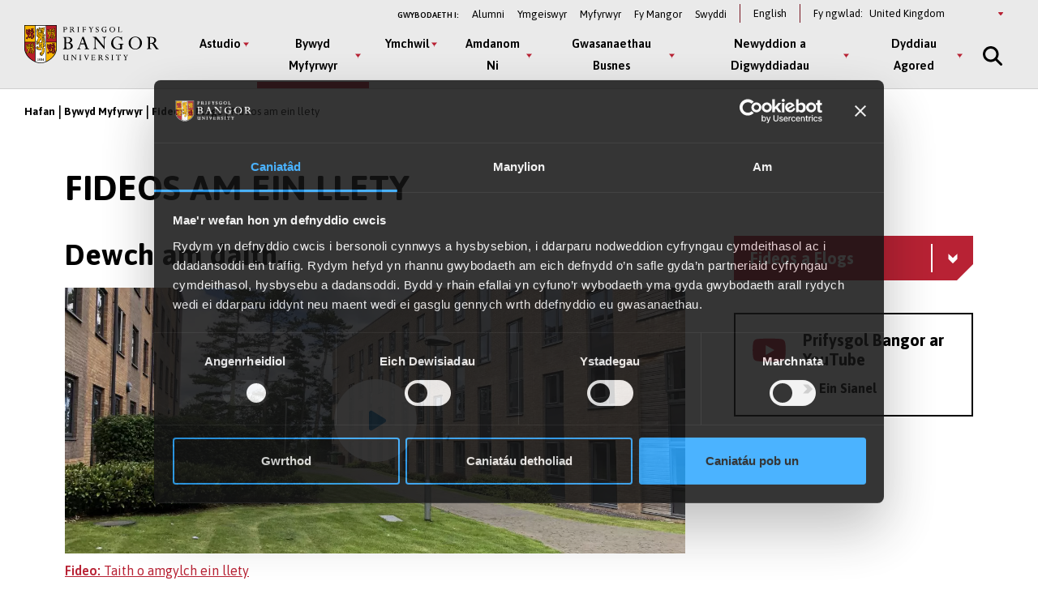

--- FILE ---
content_type: text/html; charset=UTF-8
request_url: https://www.bangor.ac.uk/cy/bangortv/accommodation
body_size: 20922
content:
<!DOCTYPE html>
<html lang="cy" dir="ltr" prefix="content: http://purl.org/rss/1.0/modules/content/  dc: http://purl.org/dc/terms/  foaf: http://xmlns.com/foaf/0.1/  og: http://ogp.me/ns#  rdfs: http://www.w3.org/2000/01/rdf-schema#  schema: http://schema.org/  sioc: http://rdfs.org/sioc/ns#  sioct: http://rdfs.org/sioc/types#  skos: http://www.w3.org/2004/02/skos/core#  xsd: http://www.w3.org/2001/XMLSchema# ">
<head>
  <meta charset="utf-8" />
<link rel="canonical" href="https://www.bangor.ac.uk/cy/bangortv/accommodation" />
<meta property="og:site_name" content="Bangor University" />
<meta property="og:url" content="https://www.bangor.ac.uk/cy/bangortv/accommodation" />
<meta property="og:title" content="Fideos am ein llety" />
<meta name="google-site-verification" content="YThVNuE9x93ZuAkxY62e5t24EXYMhftU2XF202ZcqlU" />
<meta name="Generator" content="Drupal 10 (https://www.drupal.org)" />
<meta name="MobileOptimized" content="width" />
<meta name="HandheldFriendly" content="true" />
<meta name="viewport" content="width=device-width, initial-scale=1.0" />
<link rel="icon" href="/core/misc/favicon.ico" type="image/vnd.microsoft.icon" />
<link rel="alternate" hreflang="en" href="https://www.bangor.ac.uk/bangortv/accommodation" />
<link rel="alternate" hreflang="cy" href="https://www.bangor.ac.uk/cy/bangortv/accommodation" />

  <title>Fideos am ein llety | Prifysgol Bangor</title>
  <link rel="stylesheet" media="all" href="/sites/default/files/css/css_J2uAxDstQ5SNrNMWK5APYGiXjSgqvdHgjKjsHuWxsFY.css?delta=0&amp;language=cy&amp;theme=bangor&amp;include=eJxFjmsOwyAMgy_EypEmAxFlCw_hVVp7-lWl7f7ZnyM7DiXWbh0oxim21WpFSCUaP1dKsaEvDToNd8KnJmeHnDxpvIJcR8mps5CIcmelhj2rXa5CvPAdoNSeoWkT09ARO9rM6-pPpqW0xWniLMFQk39beL-vJKfyOIDhyo_k448fHN1TMw" />
<link rel="stylesheet" media="all" href="/sites/default/files/css/css_AbhAPAhv0VrwHHIB3Uesco4vCfc2o7vUE3lkOBfmqus.css?delta=1&amp;language=cy&amp;theme=bangor&amp;include=eJxFjmsOwyAMgy_EypEmAxFlCw_hVVp7-lWl7f7ZnyM7DiXWbh0oxim21WpFSCUaP1dKsaEvDToNd8KnJmeHnDxpvIJcR8mps5CIcmelhj2rXa5CvPAdoNSeoWkT09ARO9rM6-pPpqW0xWniLMFQk39beL-vJKfyOIDhyo_k448fHN1TMw" />
<link rel="stylesheet" media="all" href="/sites/default/files/css/css___6B3LO-4w8Ho1A9puldKNeg97MaFmqXF4RFR0n0c-I.css?delta=2&amp;language=cy&amp;theme=bangor&amp;include=eJxFjmsOwyAMgy_EypEmAxFlCw_hVVp7-lWl7f7ZnyM7DiXWbh0oxim21WpFSCUaP1dKsaEvDToNd8KnJmeHnDxpvIJcR8mps5CIcmelhj2rXa5CvPAdoNSeoWkT09ARO9rM6-pPpqW0xWniLMFQk39beL-vJKfyOIDhyo_k448fHN1TMw" />
<link rel="stylesheet" media="all" href="/sites/default/files/css/css_byt81x7z1LVU6OX-CZ_kxY93KGN0c5gnueUfYkeKSZw.css?delta=3&amp;language=cy&amp;theme=bangor&amp;include=eJxFjmsOwyAMgy_EypEmAxFlCw_hVVp7-lWl7f7ZnyM7DiXWbh0oxim21WpFSCUaP1dKsaEvDToNd8KnJmeHnDxpvIJcR8mps5CIcmelhj2rXa5CvPAdoNSeoWkT09ARO9rM6-pPpqW0xWniLMFQk39beL-vJKfyOIDhyo_k448fHN1TMw" />
<link rel="stylesheet" media="all" href="/sites/default/files/css/css_AQzvWkLDhIuEfdK9h60izdtUkLnCsnhnbOwhcbSTf5c.css?delta=4&amp;language=cy&amp;theme=bangor&amp;include=eJxFjmsOwyAMgy_EypEmAxFlCw_hVVp7-lWl7f7ZnyM7DiXWbh0oxim21WpFSCUaP1dKsaEvDToNd8KnJmeHnDxpvIJcR8mps5CIcmelhj2rXa5CvPAdoNSeoWkT09ARO9rM6-pPpqW0xWniLMFQk39beL-vJKfyOIDhyo_k448fHN1TMw" />

  <script type="application/json" data-drupal-selector="drupal-settings-json">{"path":{"baseUrl":"\/","pathPrefix":"cy\/","currentPath":"node\/35823271","currentPathIsAdmin":false,"isFront":false,"currentLanguage":"cy"},"pluralDelimiter":"\u0003","suppressDeprecationErrors":true,"gtag":{"tagId":"","consentMode":false,"otherIds":[],"events":[],"additionalConfigInfo":[]},"ajaxPageState":{"libraries":"[base64]","theme":"bangor","theme_token":null},"ajaxTrustedUrl":{"form_action_p_pvdeGsVG5zNF_XLGPTvYSKCf43t8qZYSwcfZl2uzM":true,"\/cy\/bangortv\/accommodation?ajax_form=1":true},"gtm":{"tagId":null,"settings":{"data_layer":"dataLayer","include_classes":false,"allowlist_classes":"google\nnonGooglePixels\nnonGoogleScripts\nnonGoogleIframes","blocklist_classes":"customScripts\ncustomPixels","include_environment":false,"environment_id":"","environment_token":""},"tagIds":["GTM-TPLT3D5"]},"geoIpCountryCode":"us","lityPopupOptionUrl":{"internationalPageUrl":"\/node\/46376","ukPageUrl":"\/darganfod-bangor"},"blazy":{"loadInvisible":false,"offset":100,"saveViewportOffsetDelay":50,"validateDelay":25,"container":"","loader":true,"unblazy":false,"visibleClass":false},"blazyIo":{"disconnect":false,"rootMargin":"0px","threshold":[0,0.25,0.5,0.75,1]},"slick":{"adaptiveHeight":false,"autoplay":false,"pauseOnHover":true,"pauseOnDotsHover":false,"pauseOnFocus":true,"autoplaySpeed":3000,"arrows":true,"downArrow":false,"downArrowTarget":"","downArrowOffset":0,"centerMode":false,"centerPadding":"50px","dots":false,"dotsClass":"slick-dots","draggable":true,"fade":false,"focusOnSelect":false,"infinite":true,"initialSlide":0,"lazyLoad":"ondemand","mouseWheel":false,"randomize":false,"rtl":false,"rows":1,"slidesPerRow":1,"slide":"","slidesToShow":1,"slidesToScroll":1,"speed":500,"swipe":true,"swipeToSlide":false,"edgeFriction":0.34999999999999998,"touchMove":true,"touchThreshold":5,"useCSS":true,"cssEase":"ease","cssEaseBezier":"","cssEaseOverride":"","useTransform":true,"easing":"linear","variableWidth":false,"vertical":false,"verticalSwiping":false,"waitForAnimate":true},"ajax":{"edit-country--2":{"event":"change","callback":"::ajaxSubmit","url":"\/cy\/bangortv\/accommodation?ajax_form=1","httpMethod":"POST","dialogType":"ajax","submit":{"_triggering_element_name":"country"}},"edit-country":{"event":"change","callback":"::ajaxSubmit","url":"\/cy\/bangortv\/accommodation?ajax_form=1","httpMethod":"POST","dialogType":"ajax","submit":{"_triggering_element_name":"country"}}},"chosen":{"selector":"","minimum_single":20,"minimum_multiple":20,"minimum_width":0,"use_relative_width":false,"options":{"disable_search":false,"disable_search_threshold":0,"allow_single_deselect":false,"add_helper_buttons":false,"search_contains":false,"placeholder_text_multiple":"Choose some options","placeholder_text_single":"Choose an option","no_results_text":"No results match","max_shown_results":null,"inherit_select_classes":true}},"user":{"uid":0,"permissionsHash":"72782cf8e6b88b8a40820f7eddb5645b53ebf63ac8f6ce5e70d80262e58e36c1"}}</script>
<script src="/sites/default/files/js/js_4a2AjJShbuE6KB4Zp-zW16vYh1IXMq7m2MWckN-5oHw.js?scope=header&amp;delta=0&amp;language=cy&amp;theme=bangor&amp;include=[base64]"></script>
<script src="//kit.fontawesome.com/595e47655f.js" defer crossorigin="anonymous"></script>
<script src="/modules/contrib/google_tag/js/gtag.js?t68htv"></script>
<script src="/modules/contrib/google_tag/js/gtm.js?t68htv"></script>

  <link rel="apple-touch-icon" sizes="180x180" href="/themes/custom/bangor/favicon/apple-touch-icon.png">
  <link rel="icon" type="image/png" sizes="32x32" href="/themes/custom/bangor/favicon/favicon-32x32.png">
  <link rel="icon" type="image/png" sizes="16x16" href="/themes/custom/bangor/favicon/favicon-16x16.png">
  <link rel="manifest" href="/themes/custom/bangor/favicon/site.webmanifest">
  <link rel="mask-icon" href="/themes/custom/bangor/favicon/safari-pinned-tab.svg" color="#5bbad5">
  <link rel="shortcut icon" href="/themes/custom/bangor/favicon/favicon.ico">
  <meta name="msapplication-TileColor" content="#da532c">
  <meta name="theme-color" content="#ffffff">
</head>
<body class="path-node page-node-type-page">
<a href="#main-content" class="visually-hidden focusable skip-link">
  Neidio i’r Prif Gynnwys
</a>
<noscript><iframe src="https://www.googletagmanager.com/ns.html?id=GTM-TPLT3D5"
                  height="0" width="0" style="display:none;visibility:hidden"></iframe></noscript>

  <div class="dialog-off-canvas-main-canvas l-canvas" data-off-canvas-main-canvas>
    <div class="l-content-wrapper">

  


<div class="site-header__wrapper">

  <header aria-label="Bangor University website header" class="site-header">

    <div class="site-header__brand">
      <a href="/cy" class="site-header__logo" title="Go to Bangor University Homepage">
        <img src="/themes/custom/bangor/images/logo-black.svg" alt="Bangor University logo"  loading="lazy">
      </a>
    </div>

    <div class="site-header__nav">
      <div class="site-header__secondary">
        <nav id="block-secondary" aria-label="Information For navigation menu" data-block-plugin-id="system_menu_block:secondary-menu" class="block block-menu navigation menu--secondary">
          <h2 id="block-secondary-menu">Gwybodaeth i:</h2>
          
              <ul class="menu secondary-menu">
                    <li class="menu-item">
        <a href="/cy/alumni" data-drupal-link-system-path="node/106096">Alumni</a>
              </li>
                <li class="menu-item menu-item--collapsed">
        <a href="/cy/wedi-ymgeisio" data-drupal-link-system-path="node/3361">Ymgeiswyr</a>
              </li>
                <li class="menu-item">
        <a href="https://my.bangor.ac.uk/cy/">Myfyrwyr</a>
              </li>
                <li class="menu-item">
        <a href="https://my.bangor.ac.uk/cy/">Fy Mangor</a>
              </li>
                <li class="menu-item">
        <a href="https://jobs.bangor.ac.uk/index.php.cy">Swyddi</a>
              </li>
        </ul>
  


        </nav>

          <div class="language-switcher-language-url block block-language block-language-blocklanguage-interface" role="navigation" data-block-plugin-id="language_block:language_interface" aria-label="Language switcher">
    
        
          <ul class="links"><li><a href="/bangortv/accommodation" class="language-link" hreflang="en" data-drupal-link-system-path="node/35823271">English</a></li></ul>
      </div>


        <div class="block switcher-region">
          <span>Fy ngwlad:</span> <form class="bangor-common-country" data-drupal-selector="bangor-common-country" action="/cy/bangortv/accommodation" method="post" id="bangor-common-country" accept-charset="UTF-8">
  <div class="js-form-item form-item js-form-type-select form-type-select js-form-item-country form-item-country form-no-label">
      <label for="edit-country" class="visually-hidden">Select a country</label>
        <div class="select__wrapper"><select data-drupal-selector="edit-country" id="edit-country" name="country" class="form-select"><option value="af">Afghanistan</option><option value="al">Albania</option><option value="dz">Algeria</option><option value="as">American Samoa</option><option value="ad">Andorra</option><option value="ao">Angola</option><option value="ai">Anguilla</option><option value="ag">Antigua and Barbuda</option><option value="ar">Argentina</option><option value="am">Armenia</option><option value="au">Australia</option><option value="at">Austria</option><option value="az">Azerbaijan</option><option value="bs">Bahamas</option><option value="bh">Bahrain</option><option value="bd">Bangladesh</option><option value="bb">Barbados</option><option value="by">Belarus</option><option value="be">Belgium</option><option value="bz">Belize</option><option value="bj">Benin</option><option value="bm">Bermuda</option><option value="bt">Bhutan</option><option value="bo">Bolivia</option><option value="ba">Bosnia and Herzegovina</option><option value="bw">Botswana</option><option value="br">Brazil</option><option value="io">British Indian Ocean Territory</option><option value="bn">Brunei Darussalam</option><option value="bg">Bulgaria</option><option value="bf">Burkina Faso</option><option value="bi">Burundi</option><option value="cv">Cabo Verde</option><option value="kh">Cambodia</option><option value="cm">Cameroon</option><option value="ca">Canada</option><option value="ky">Cayman Islands</option><option value="cf">Central African Republic</option><option value="td">Chad</option><option value="cl">Chile</option><option value="cn">China</option><option value="co">Colombia</option><option value="km">Comoros</option><option value="cg">Congo</option><option value="cd">Congo (Democratic Republic)</option><option value="cr">Costa Rica</option><option value="hr">Croatia</option><option value="cu">Cuba</option><option value="cy">Cyprus</option><option value="cz">Czechia</option><option value="ci">Côte d&#039;Ivoire</option><option value="dk">Denmark</option><option value="dj">Djibouti</option><option value="dm">Dominica</option><option value="do">Dominican Republic</option><option value="ec">Ecuador</option><option value="eg">Egypt</option><option value="sv">El Salvador</option><option value="gq">Equatorial Guinea</option><option value="er">Eritrea</option><option value="ee">Estonia</option><option value="sz">Eswatini</option><option value="et">Ethiopia</option><option value="fk">Falkland Islands</option><option value="fo">Faroe Islands</option><option value="fj">Fiji</option><option value="fi">Finland</option><option value="fr">France</option><option value="ga">Gabon</option><option value="gm">Gambia</option><option value="ge">Georgia</option><option value="de">Germany</option><option value="gh">Ghana</option><option value="gi">Gibraltar</option><option value="gr">Greece</option><option value="gl">Greenland</option><option value="gd">Grenada</option><option value="gu">Guam</option><option value="gt">Guatemala</option><option value="gg">Guernsey</option><option value="gn">Guinea</option><option value="gw">Guinea-Bissau</option><option value="gy">Guyana</option><option value="ht">Haiti</option><option value="hn">Honduras</option><option value="hk">Hong Kong</option><option value="hu">Hungary</option><option value="is">Iceland</option><option value="in">India</option><option value="id">Indonesia</option><option value="ir">Iran</option><option value="iq">Iraq</option><option value="ie">Ireland</option><option value="im">Isle of Man</option><option value="il">Israel</option><option value="it">Italy</option><option value="jm">Jamaica</option><option value="jp">Japan</option><option value="je">Jersey</option><option value="jo">Jordan</option><option value="kz">Kazakhstan</option><option value="ke">Kenya</option><option value="ki">Kiribati</option><option value="kp">Korea (North)</option><option value="kr">Korea (South)</option><option value="qz">Kosovo</option><option value="kw">Kuwait</option><option value="kg">Kyrgyzstan</option><option value="la">Laos</option><option value="lv">Latvia</option><option value="lb">Lebanon</option><option value="ls">Lesotho</option><option value="lr">Liberia</option><option value="ly">Libya</option><option value="li">Liechtenstein</option><option value="lt">Lithuania</option><option value="lu">Luxembourg</option><option value="mo">Macao</option><option value="mg">Madagascar</option><option value="mw">Malawi</option><option value="my">Malaysia</option><option value="mv">Maldives</option><option value="ml">Mali</option><option value="mt">Malta</option><option value="mh">Marshall Islands</option><option value="mr">Mauritania</option><option value="mu">Mauritius</option><option value="mx">Mexico</option><option value="fm">Micronesia</option><option value="md">Moldova</option><option value="mc">Monaco</option><option value="mn">Mongolia</option><option value="me">Montenegro</option><option value="ms">Montserrat</option><option value="ma">Morocco</option><option value="mz">Mozambique</option><option value="mm">Myanmar</option><option value="na">Namibia</option><option value="nr">Nauru</option><option value="np">Nepal</option><option value="nl">Netherlands</option><option value="nz">New Zealand</option><option value="ni">Nicaragua</option><option value="ne">Niger</option><option value="ng">Nigeria</option><option value="mk">North Macedonia</option><option value="mp">Northern Mariana Islands</option><option value="no">Norway</option><option value="om">Oman</option><option value="pk">Pakistan</option><option value="pw">Palau</option><option value="ps">Palestine</option><option value="pa">Panama</option><option value="pg">Papua New Guinea</option><option value="py">Paraguay</option><option value="pe">Peru</option><option value="ph">Philippines</option><option value="pn">Pitcairn</option><option value="pl">Poland</option><option value="pt">Portugal</option><option value="pr">Puerto Rico</option><option value="qa">Qatar</option><option value="ro">Romania</option><option value="ru">Russia</option><option value="rw">Rwanda</option><option value="sh">Saint Helena, Ascension and Tristan da Cunha</option><option value="kn">Saint Kitts and Nevis</option><option value="lc">Saint Lucia</option><option value="vc">Saint Vincent and the Grenadines</option><option value="ws">Samoa</option><option value="sm">San Marino</option><option value="st">Sao Tome and Principe</option><option value="sa">Saudi Arabia</option><option value="sn">Senegal</option><option value="rs">Serbia</option><option value="sc">Seychelles</option><option value="sl">Sierra Leone</option><option value="sg">Singapore</option><option value="sk">Slovakia</option><option value="si">Slovenia</option><option value="sb">Solomon Islands</option><option value="so">Somalia</option><option value="za">South Africa</option><option value="gs">South Georgia and The South Sandwich Islands</option><option value="ss">South Sudan</option><option value="es">Spain</option><option value="lk">Sri Lanka</option><option value="sd">Sudan</option><option value="sr">Suriname</option><option value="se">Sweden</option><option value="ch">Switzerland</option><option value="sy">Syria</option><option value="tw">Taiwan</option><option value="tj">Tajikistan</option><option value="tz">Tanzania</option><option value="th">Thailand</option><option value="tl">Timor-Leste</option><option value="tg">Togo</option><option value="to">Tonga</option><option value="tt">Trinidad and Tobago</option><option value="tn">Tunisia</option><option value="tm">Turkmenistan</option><option value="tc">Turks and Caicos Islands</option><option value="tv">Tuvalu</option><option value="tr">Türkiye</option><option value="ug">Uganda</option><option value="ua">Ukraine</option><option value="ae">United Arab Emirates</option><option value="gb" selected="selected">United Kingdom</option><option value="us">United States of America</option><option value="uy">Uruguay</option><option value="uz">Uzbekistan</option><option value="vu">Vanuatu</option><option value="va">Vatican City</option><option value="ve">Venezuela</option><option value="vn">Vietnam</option><option value="vg">Virgin Islands (British)</option><option value="vi">Virgin Islands (US)</option><option value="eh">Western Sahara</option><option value="ye">Yemen</option><option value="zm">Zambia</option><option value="zw">Zimbabwe</option></select></div>
        </div>
<input autocomplete="off" data-drupal-selector="form-kkt-wpn7jhi5u-b6dad6ofhfydxezbhsjv4d8cowhdy" type="hidden" name="form_build_id" value="form-kKt_wpN7Jhi5u_B6DAD6OFhfydxEZbhSJV4D8cOwhDY" />
<input data-drupal-selector="edit-bangor-common-country" type="hidden" name="form_id" value="bangor_common_country" />

</form>

        </div>
      </div>

      <div class="site-header__main">
        <nav aria-labelledby="block-main-menu" id="block-main" data-block-plugin-id="system_menu_block:main-menu" class="block block-menu navigation menu--main">
          <h2 class="visually-hidden" id="block-main-menu" aria-label="Main Menu">Main Menu</h2>

          <div class="site-header__main-wrapper">
            

              <ul class="menu">
                    <li class="menu-item menu-item--expanded" >
                  <button class="sub-menu-toggle" aria-label="Astudio menu" aria-expanded="false">Astudio</button>
          <div class="sub-menu__wrapper">

            <div class="l-container">

              
              <div class="sub-menu__container sub-menu__container--cta">

                              <ul class="sub-menu">
                    <li class="menu-item menu-item--expanded" >
                  <span>Israddedig</span>
                                    <ul class="sub-menu">
                    <li class="menu-item" >
                  <a href="/cy/courses?level_of_study=wt_undergraduate_programme" data-drupal-link-query="{&quot;level_of_study&quot;:&quot;wt_undergraduate_programme&quot;}" data-drupal-link-system-path="courses">Cyrsiau A–Y</a>
                        </li>

                <li class="menu-item" >
                  <a href="/cy/astudio/israddedig" data-drupal-link-system-path="node/6">Meysydd Pwnc</a>
                        </li>

                <li class="menu-item" >
                  <a href="/cy/astudio/israddedig/cais" data-drupal-link-system-path="node/49101">Sut i Wneud Cais</a>
                        </li>

                <li class="menu-item" >
                  <a href="/cy/wedi-ymgeisio" data-drupal-link-system-path="node/3361">Wedi Gwneud Cais</a>
                        </li>

                <li class="menu-item" >
                  <a href="/cy/gwybodaeth-i-ymgeiswyr-israddedig" data-drupal-link-system-path="node/41537306">Gwybodaeth i Ymgeiswyr</a>
                        </li>

                <li class="menu-item" >
                  <a href="/cy/cyllidmyfyrwyr" data-drupal-link-system-path="node/33961">Ffioedd a Chyllid</a>
                        </li>

                <li class="menu-item" >
                  <a href="/cy/cyllidmyfyrwyr/israddedigion-newydd" data-drupal-link-system-path="node/34101">Ysgoloriaethau a Bwrsariaethau</a>
                        </li>

                <li class="menu-item" >
                  <a href="/cy/cynigion-cyd-destynol" data-drupal-link-system-path="node/36090561">Ehangu Mynediad</a>
                        </li>

                <li class="menu-item" >
                  <a href="/cy/study/cymraeg" data-drupal-link-system-path="node/50081">Astudio Drwy&#039;r Gymraeg</a>
                        </li>

                <li class="menu-item" >
                  <a href="/cy/astudio/rhan-amser" data-drupal-link-system-path="node/50076">Astudio Rhan-Amser</a>
                        </li>

                <li class="menu-item" >
                  <a href="/cy/astudio/prentisiaeth-gradd" data-drupal-link-system-path="node/50071">Prentisiaethau Gradd</a>
                        </li>

                <li class="menu-item" >
                  <a href="/cy/bywyd-myfyrwyr/astudio-dramor" data-drupal-link-system-path="node/34356">Astudio Dramor</a>
                        </li>

                <li class="menu-item" >
                  <a href="/cy/bywyd-myfyrwyr/cyflogadwyedd" data-drupal-link-system-path="node/34276">Cyfleoedd Profiad Gwaith</a>
                        </li>

                <li class="menu-item" >
                  <a href="/cy/llety" data-drupal-link-system-path="node/2091">Llety i Fyfyrwyr</a>
                        </li>

                <li class="menu-item" >
                  <a href="/cy/astudio/archebu-prosbectws" data-drupal-link-system-path="node/71206">Prosbectws Poced</a>
                        </li>

                <li class="menu-item" >
                  <a href="/cy/calendr-academaidd" data-drupal-link-system-path="node/41543251">Calendr Academaidd</a>
                        </li>

    
  </ul>
    
                        </li>

                <li class="menu-item menu-item--expanded" >
                  <span>Ôl-radd Trwy Ddysgu</span>
                                    <ul class="sub-menu">
                    <li class="menu-item" >
                  <a href="/cy/courses?term=&amp;level_of_study=pgt_course" data-drupal-link-query="{&quot;level_of_study&quot;:&quot;pgt_course&quot;,&quot;term&quot;:&quot;&quot;}" data-drupal-link-system-path="courses">Cyrsiau A-Y</a>
                        </li>

                <li class="menu-item" >
                  <a href="/cy/astudio/ol-raddedig" data-drupal-link-system-path="node/26">Meysydd Pwnc</a>
                        </li>

                <li class="menu-item" >
                  <a href="/cy/astudio/gwneudcais" data-drupal-link-system-path="node/106101">Sut i Wneud Cais</a>
                        </li>

                <li class="menu-item" >
                  <a href="/cy/cyllidmyfyrwyr/ol-radd" data-drupal-link-system-path="node/34166">Ffioedd a Chyllid</a>
                        </li>

                <li class="menu-item" >
                  <a href="/cy/cyllidmyfyrwyr/ol-radd/ysgoloriaethau" data-drupal-link-system-path="node/34156">Ysgoloriaethau a Bwrsariaethau</a>
                        </li>

                <li class="menu-item" >
                  <a href="/cy/addysg-weithredol" data-drupal-link-system-path="node/40845391">Addysg Weithredol</a>
                        </li>

                <li class="menu-item" >
                  <a href="/cy/study/postgraduate/january" data-drupal-link-system-path="node/106276">Cychwyn Mis Ionawr</a>
                        </li>

                <li class="menu-item" >
                  <a href="/cy/astudio/rhan-amser" data-drupal-link-system-path="node/50076">Astudio Rhan-Amser</a>
                        </li>

                <li class="menu-item" >
                  <a href="/cy/cyrsiau-byr-a-dpp" data-drupal-link-system-path="node/41510921">Cyrsiau Byr a DPP</a>
                        </li>

                <li class="menu-item" >
                  <a href="/cy/courses?term=&amp;level_of_study=other_course" data-drupal-link-query="{&quot;level_of_study&quot;:&quot;other_course&quot;,&quot;term&quot;:&quot;&quot;}" data-drupal-link-system-path="courses">Cyrsiau Byr a DPP A-Y</a>
                        </li>

    
  </ul>
    
                        </li>

                <li class="menu-item menu-item--expanded" >
                  <span>Ymchwil Ôl-radd</span>
                                    <ul class="sub-menu">
                    <li class="menu-item" >
                  <a href="/cy/courses?term=&amp;level_of_study=pgr_course" data-drupal-link-query="{&quot;level_of_study&quot;:&quot;pgr_course&quot;,&quot;term&quot;:&quot;&quot;}" data-drupal-link-system-path="courses">Cyrsiau A-Y</a>
                        </li>

                <li class="menu-item" >
                  <a href="/cy/astudio/ol-raddedig-ymchwil" data-drupal-link-system-path="node/31">Meysydd Pwnc</a>
                        </li>

                <li class="menu-item" >
                  <a href="/cy/study/postgraduate-research/apply" data-drupal-link-system-path="node/106026">Sut i Wneud Cais</a>
                        </li>

                <li class="menu-item" >
                  <a href="/cy/cyllidmyfyrwyr/ol-radd/ysgoloriaethau" data-drupal-link-system-path="node/34156">Cyllid</a>
                        </li>

                <li class="menu-item" >
                  <a href="/cy/academi-ddoethurol" data-drupal-link-system-path="node/39935266">Yr Ysgol Ddoethurol</a>
                        </li>

    
  </ul>
    
                        </li>

    
  </ul>
    

                                <div class="global-cta__wrapper">
                                        <a href="/cy/courses" class="global-cta" >
    <div class="global-cta__icon"><div class="fontawesome-icons">
      <div class="fontawesome-icon">
  <span class="fas fa-search" data-fa-transform="" data-fa-mask="" style="--fa-primary-color: #000000; --fa-secondary-color: #000000;"></span>
</div>

  </div>
</div>
    <p class="global-cta__label">Dod o hyd i Gwrs</p>
  </a>

                                        <a href="/cy/diwrnodagored" class="global-cta" >
    <div class="global-cta__icon"><div class="fontawesome-icons">
      <div class="fontawesome-icon">
  <span class="fas fa-university" data-fa-transform="" data-fa-mask="" style="--fa-primary-color: #000000; --fa-secondary-color: #000000;"></span>
</div>

  </div>
</div>
    <p class="global-cta__label">Dyddiau Agored</p>
  </a>

                                        <a href="/cy/diwrnodagored/ol-radd" class="global-cta" >
    <div class="global-cta__icon"><div class="fontawesome-icons">
      <div class="fontawesome-icon">
  <span class="fas fa-angle-right" data-fa-transform="" data-fa-mask="" style="--fa-primary-color: #000000; --fa-secondary-color: #000000;"></span>
</div>

  </div>
</div>
    <p class="global-cta__label">Digwyddiad Ôl-raddedig</p>
  </a>

                                        <a href="/cy/gwybodaeth-i-ymgeiswyr-israddedig" class="global-cta"  title="Cliciwch yma i fynd i&#039;r dudalen Gwybodaeth i Ymgeiswyr" aria-label="Cliciwch yma i fynd i&#039;r dudalen Gwybodaeth i Ymgeiswyr" >
    <div class="global-cta__icon"><div class="fontawesome-icons">
      <div class="fontawesome-icon">
  <span class="fas fa-info-circle" data-fa-transform="" data-fa-mask="" style="--fa-primary-color: #000000; --fa-secondary-color: #000000;"></span>
</div>

  </div>
</div>
    <p class="global-cta__label">Gwybodaeth i Ymgeiswyr</p>
  </a>

                                        <a href="/cy/taith-rithwir-prifysgol-bangor" class="global-cta" >
    <div class="global-cta__icon"><div class="fontawesome-icons">
      <div class="fontawesome-icon">
  <span class="fas fa-street-view" data-fa-transform="" data-fa-mask="" style="--fa-primary-color: #000000; --fa-secondary-color: #000000;"></span>
</div>

  </div>
</div>
    <p class="global-cta__label">Taith Rhithiwr</p>
  </a>

                                        <a href="/cy/astudio/archebu-prosbectws" class="global-cta" >
    <div class="global-cta__icon"><div class="fontawesome-icons">
      <div class="fontawesome-icon">
  <span class="fas fa-book-reader" data-fa-transform="" data-fa-mask="" style="--fa-primary-color: #000000; --fa-secondary-color: #000000;"></span>
</div>

  </div>
</div>
    <p class="global-cta__label">Archebu Prosbectws Poced</p>
  </a>

                                      
                                    </div>
                
              </div>

            </div>

          </div>

              </li>

                <li class="menu-item menu-item--expanded menu-item--active-trail" >
                  <button class="sub-menu-toggle" aria-label="Bywyd Myfyrwyr menu" aria-expanded="false">Bywyd Myfyrwyr</button>
          <div class="sub-menu__wrapper">

            <div class="l-container">

              
              <div class="sub-menu__container sub-menu__container--cta">

                              <ul class="sub-menu">
                    <li class="menu-item menu-item--expanded menu-item--active-trail" >
                  <span>Bywyd Myfyrwyr</span>
                                    <ul class="sub-menu">
                    <li class="menu-item" >
                  <a href="/cy/bywyd-myfyrwyr" data-drupal-link-system-path="node/46">Hafan Bywyd Myfyrwyr</a>
                        </li>

                <li class="menu-item" >
                  <a href="/cy/bywyd-myfyrwyr/bangor-ardal" data-drupal-link-system-path="node/39936">Bangor a’r Ardal</a>
                        </li>

                <li class="menu-item" >
                  <a href="/cy/bywyd-myfyrwyr/cymdeithasu" data-drupal-link-system-path="node/34331">Bywyd Cymdeithasol ac Adloniant</a>
                        </li>

                <li class="menu-item" >
                  <a href="/cy/llety" data-drupal-link-system-path="node/2091">Llety i Fyfyrwyr</a>
                        </li>

                <li class="menu-item" >
                  <a href="/cy/bywyd-myfyrwyr/clybiau-cymdeithasau" data-drupal-link-system-path="node/34236">Clybiau a Chymdeithasau</a>
                        </li>

                <li class="menu-item" >
                  <a href="/cy/bywyd-myfyrwyr/chwaraeon" data-drupal-link-system-path="node/34341">Chwaraeon</a>
                        </li>

                <li class="menu-item" >
                  <a href="/cy/taith-rhithiwr-prifysgol-bangor">Taith Rhithiwr</a>
                        </li>

                <li class="menu-item" >
                  <a href="/cy/bangortv" data-drupal-link-system-path="node/35525706">Fideos a Flogs</a>
                        </li>

    
  </ul>
    
                        </li>

                <li class="menu-item menu-item--expanded" >
                  <span>Eich Profiad ym Mangor</span>
                                    <ul class="sub-menu">
                    <li class="menu-item" >
                  <a href="/cy/bywyd-myfyrwyr/cefnogaeth" data-drupal-link-system-path="node/34361">Cefnogaeth i Fyfyrwyr</a>
                        </li>

                <li class="menu-item" >
                  <a href="/cy/bywyd-myfyrwyr/cyflogadwyedd" data-drupal-link-system-path="node/34276">Sgiliau a Chyflogadwyedd</a>
                        </li>

                <li class="menu-item" >
                  <a href="/cy/international/exchanges/outgoing" data-drupal-link-system-path="node/47431">Astudio neu Gweithio Dramor</a>
                        </li>

                <li class="menu-item" >
                  <a href="/cy/cyllidmyfyrwyr" data-drupal-link-system-path="node/33961">Ffioedd a Chyllid</a>
                        </li>

                <li class="menu-item" >
                  <a href="/cy/llysgenhadon-myfyrwyr" data-drupal-link-system-path="node/41512036">Llysgenhadon Myfyrwyr</a>
                        </li>

    
  </ul>
    
                        </li>

    
  </ul>
    

                                <div class="global-cta__wrapper">
                                        <a href="/cy/student-life/news-videos" class="global-cta" >
    <div class="global-cta__icon"><div class="fontawesome-icons">
      <div class="fontawesome-icon">
  <span class="fas fa-user-graduate" data-fa-transform="" data-fa-mask="" style="--fa-primary-color: #000000; --fa-secondary-color: #000000;"></span>
</div>

  </div>
</div>
    <p class="global-cta__label">Proffiliau Myfyrwyr</p>
  </a>

                                        <a href="/cy/paratoi-ar-gyfer-y-brifysgol" class="global-cta" >
    <div class="global-cta__icon"><div class="fontawesome-icons">
      <div class="fontawesome-icon">
  <span class="fab fa-youtube-square" data-fa-transform="" data-fa-mask="" style="--fa-primary-color: #000000; --fa-secondary-color: #000000;"></span>
</div>

  </div>
</div>
    <p class="global-cta__label">Gwyliwch ein Fideos</p>
  </a>

                                        <a href="/cy/taith-rithwir-prifysgol-bangor" class="global-cta" >
    <div class="global-cta__icon"><div class="fontawesome-icons">
      <div class="fontawesome-icon">
  <span class="fas fa-street-view" data-fa-transform="" data-fa-mask="" style="--fa-primary-color: #000000; --fa-secondary-color: #000000;"></span>
</div>

  </div>
</div>
    <p class="global-cta__label">Taith Rhithiwr</p>
  </a>

                                      
                                    </div>
                
              </div>

            </div>

          </div>

              </li>

                <li class="menu-item menu-item--expanded" >
                  <button class="sub-menu-toggle" aria-label="Ymchwil menu" aria-expanded="false">Ymchwil</button>
          <div class="sub-menu__wrapper">

            <div class="l-container">

              
              <div class="sub-menu__container">

                              <ul class="sub-menu">
                    <li class="menu-item menu-item--expanded" >
                  <span>Ymchwil</span>
                                    <ul class="sub-menu">
                    <li class="menu-item" >
                  <a href="/cy/ymchwil" data-drupal-link-system-path="node/46641">Hafan Ymchwil</a>
                        </li>

                <li class="menu-item" >
                  <a href="/cy/ymchwil/ynglyn" data-drupal-link-system-path="node/37048861">Ein Hymchwil</a>
                        </li>

                <li class="menu-item" >
                  <a href="/cy/ymchwil/ysgolion" data-drupal-link-system-path="node/46686">Ymchwil o fewn ein Ysgolion Academaidd</a>
                        </li>

                <li class="menu-item" >
                  <a href="/cy/ymchwil/sefydliadau-a-chanolfannau-ymchwil" data-drupal-link-system-path="node/46671">Sefydliadau a Chanolfannau Ymchwil</a>
                        </li>

                <li class="menu-item" >
                  <a href="https://research.bangor.ac.uk/portal/cy/">Porth Ymchwil</a>
                        </li>

                <li class="menu-item" >
                  <a href="/cy/iris" data-drupal-link-system-path="node/48476">Gwasanaeth Cymorth Integredig Ymchwil ac Effaith (IRIS)</a>
                        </li>

                <li class="menu-item" >
                  <a href="/energy/index.php.cy">Ynni</a>
                        </li>

                <li class="menu-item" >
                  <a href="/cy/ymchwil/newyddion" data-drupal-link-system-path="node/35000531">Newyddion Ymchwil</a>
                        </li>

                <li class="menu-item" >
                  <a href="/cy/iris/ref-2021" data-drupal-link-system-path="node/41271111">REF 2021</a>
                        </li>

    
  </ul>
    
                        </li>

                <li class="menu-item menu-item--expanded" >
                  <span>Cyfleoedd Ymchwil Ôl-raddedig</span>
                                    <ul class="sub-menu">
                    <li class="menu-item" >
                  <a href="/cy/astudio/ol-raddedig-ymchwil" data-drupal-link-system-path="node/31">Ymchwil Ôl-raddedig</a>
                        </li>

                <li class="menu-item" >
                  <a href="/cy/academi-ddoethurol" data-drupal-link-system-path="node/39935266">Academi Ddoethurol</a>
                        </li>

    
  </ul>
    
                        </li>

                <li class="menu-item menu-item--expanded" >
                  <span>Digwyddiadau a Chyfleoedd Hyfforddi</span>
                                    <ul class="sub-menu">
                    <li class="menu-item" >
                  <a href="/humanresources/staffdevelopment/researcherdevelopment/index.php.cy">Datblygu Ymchwilwyr</a>
                        </li>

    
  </ul>
    
                        </li>

    
  </ul>
    

                
              </div>

            </div>

          </div>

              </li>

                <li class="menu-item menu-item--expanded" >
                  <button class="sub-menu-toggle" aria-label="Amdanom Ni menu" aria-expanded="false">Amdanom Ni</button>
          <div class="sub-menu__wrapper">

            <div class="l-container">

              
              <div class="sub-menu__container">

                              <ul class="sub-menu">
                    <li class="menu-item menu-item--expanded" >
                  <span>Y Brifysgol</span>
                                    <ul class="sub-menu">
                    <li class="menu-item" >
                  <a href="/cy/amdanom" data-drupal-link-system-path="node/39896">Amdanom Ni</a>
                        </li>

                <li class="menu-item" >
                  <a href="/cy/amdanom/y-brifysgol" data-drupal-link-system-path="node/71031">Ein Cenhadaeth</a>
                        </li>

                <li class="menu-item" >
                  <a href="/cy/strategaeth-2030" data-drupal-link-system-path="node/38446146">Strategaeth 2030</a>
                        </li>

                <li class="menu-item" >
                  <a href="/cy/adroddiad-blynyddol" data-drupal-link-system-path="node/37003936">Adroddiad Blynyddol a Datganiadau Ariannol</a>
                        </li>

                <li class="menu-item" >
                  <a href="/cy/amdanom/ein-lleoliad" data-drupal-link-system-path="node/63171">Ein Lleoliad</a>
                        </li>

                <li class="menu-item" >
                  <a href="/cy/amdanom/ysgolion-academaidd" data-drupal-link-system-path="node/70981">Ysgolion Academaidd a Cholegau</a>
                        </li>

                <li class="menu-item" >
                  <a href="/cy/amdanom/gwasanaethau-cyfleusterau" data-drupal-link-system-path="node/70991">Gwasanaethau a Chyfleusterau</a>
                        </li>

                <li class="menu-item" >
                  <a href="/cy/is-ganghellor" data-drupal-link-system-path="node/71016">Swyddfa&#039;r Is-Ganghellor</a>
                        </li>

                <li class="menu-item" >
                  <a href="/collaborationhub/index.php.cy">Gweithio gyda Busnes</a>
                        </li>

                <li class="menu-item" >
                  <a href="/cy/cenhadaeth-ddinesig" data-drupal-link-system-path="node/41341731">Gweithio gyda&#039;r Gymuned</a>
                        </li>

                <li class="menu-item" >
                  <a href="/cy/bangorgynaliadwy" title="Cynaliadwyedd" data-drupal-link-system-path="node/41296386">Cynaliadwyedd</a>
                        </li>

                <li class="menu-item" >
                  <a href="/cy/iechyd-a-lles" data-drupal-link-system-path="node/41501456">Iechyd a Lles</a>
                        </li>

                <li class="menu-item" >
                  <a href="http://healthandwellbeing.bangor.ac.uk/index.php.cy">Iechyd a Lles</a>
                        </li>

                <li class="menu-item" >
                  <a href="/cy/amdanom/cysylltiadau" data-drupal-link-system-path="node/71011"> Cysylltwch â Ni</a>
                        </li>

    
  </ul>
    
                        </li>

                <li class="menu-item menu-item--expanded" >
                  <span>Gweithio i Ni</span>
                                    <ul class="sub-menu">
                    <li class="menu-item" >
                  <a href="https://jobs.bangor.ac.uk/index.php.cy">Swyddi</a>
                        </li>

    
  </ul>
    
                        </li>

                <li class="menu-item menu-item--expanded" >
                  <span>Rheolaeth a Llywodraeth y Brifysgol</span>
                                    <ul class="sub-menu">
                    <li class="menu-item" >
                  <a href="/governance-and-compliance/policy-register/index.php.cy">Polisïau a Gweithdrefnau’r Brifysgol</a>
                        </li>

                <li class="menu-item" >
                  <a href="/governance-and-compliance/documents/slavery-statement.pdf">Datganiad ar Gaethwasiaeth a Masnachu Pobl</a>
                        </li>

                <li class="menu-item" >
                  <a href="/cy/amdanom-ni/rheolaeth-a-llywodraethiant" data-drupal-link-system-path="node/41499381">Rheolaeth a Llywodraethiant</a>
                        </li>

    
  </ul>
    
                        </li>

                <li class="menu-item menu-item--expanded" >
                  <a href="/cy/cenhadaeth-ddinesig" data-drupal-link-system-path="node/41341731">Y Brifysgol a&#039;r Gymuned</a>
                                    <ul class="sub-menu">
                    <li class="menu-item" >
                  <a href="/cy/amdanom/pontio" data-drupal-link-system-path="node/71021">Pontio</a>
                        </li>

                <li class="menu-item" >
                  <a href="/cy/chwaraeonbangor" data-drupal-link-system-path="node/38400316">Cyfleusterau Chwaraeon</a>
                        </li>

                <li class="menu-item" >
                  <a href="/commercial-services/conferencing.php.cy">Cyfleusterau Cynadleddau</a>
                        </li>

                <li class="menu-item" >
                  <a href="/commercial-services/places-to-eat-and-drink.php.cy">Llefydd i Fwyta ac Yfed</a>
                        </li>

                <li class="menu-item" >
                  <a href="/cy/digwyddiadau" data-drupal-link-system-path="events">Digwyddiadau Cyhoeddus</a>
                        </li>

                <li class="menu-item" >
                  <a href="/widening-access/index.php.cy">Ehangu Mynediad</a>
                        </li>

                <li class="menu-item" >
                  <a href="/mrc/schools.php.cy">Gwasanaethau i Ysgolion</a>
                        </li>

    
  </ul>
    
                        </li>

    
  </ul>
    

                
              </div>

            </div>

          </div>

              </li>

                <li class="menu-item menu-item--expanded" >
                  <button class="sub-menu-toggle" aria-label="Gwasanaethau  Busnes menu" aria-expanded="false">Gwasanaethau  Busnes</button>
          <div class="sub-menu__wrapper">

            <div class="l-container">

              
              <div class="sub-menu__container">

                              <ul class="sub-menu">
                    <li class="menu-item menu-item--expanded" >
                  <span>Gwasanaethau Busnes</span>
                                    <ul class="sub-menu">
                    <li class="menu-item" >
                  <a href="/cy/gwasanaethau-busnes" data-drupal-link-system-path="node/71201">Hafan Gwasanaethau  Busnes</a>
                        </li>

    
  </ul>
    
                        </li>

                <li class="menu-item menu-item--expanded" >
                  <span>Hwb Cydweithredu</span>
                                    <ul class="sub-menu">
                    <li class="menu-item" >
                  <a href="/cy/hwb-cydweithredu" data-drupal-link-system-path="node/49706">Hwb Cydweithredu</a>
                        </li>

    
  </ul>
    
                        </li>

                <li class="menu-item menu-item--expanded" >
                  <span>Cynadleddau a Chiniawa Busnes</span>
                                    <ul class="sub-menu">
                    <li class="menu-item" >
                  <a href="/commercial-services/conferencing.php.cy">Cyfleusterau a Rhwydweithiau Busnes</a>
                        </li>

                <li class="menu-item" >
                  <a href="/commercial-services/business-dining.php.cy">Ciniawa Busnes</a>
                        </li>

    
  </ul>
    
                        </li>

                <li class="menu-item menu-item--expanded" >
                  <span>Eiddo Deallusol a Masnacheiddio</span>
                                    <ul class="sub-menu">
                    <li class="menu-item" >
                  <a href="/cy/eiddo-deallusol" data-drupal-link-system-path="node/41500256">Eiddo Deallusol a Masnacheiddio</a>
                        </li>

    
  </ul>
    
                        </li>

    
  </ul>
    

                
              </div>

            </div>

          </div>

              </li>

                <li class="menu-item menu-item--expanded" >
                  <button class="sub-menu-toggle" aria-label="Newyddion a Digwyddiadau menu" aria-expanded="false">Newyddion a Digwyddiadau</button>
          <div class="sub-menu__wrapper">

            <div class="l-container">

              
              <div class="sub-menu__container sub-menu__container--cta">

                              <ul class="sub-menu">
                    <li class="menu-item menu-item--expanded" >
                  <a href="/cy/newyddion" data-drupal-link-system-path="news">Newyddion</a>
                                    <ul class="sub-menu">
                    <li class="menu-item" >
                  <a href="/cy/newyddion" data-drupal-link-system-path="news">Newyddion Cyfredol</a>
                        </li>

                <li class="menu-item" >
                  <a href="/cy/newyddion?news_category=1646" data-drupal-link-query="{&quot;news_category&quot;:&quot;1646&quot;}" data-drupal-link-system-path="news">Newyddion Ymchwil</a>
                        </li>

                <li class="menu-item" >
                  <a href="/cy/newyddion?news_category=1661" data-drupal-link-query="{&quot;news_category&quot;:&quot;1661&quot;}" data-drupal-link-system-path="news">Newyddion Myfyrwyr</a>
                        </li>

    
  </ul>
    
                        </li>

                <li class="menu-item menu-item--expanded" >
                  <a href="/cy/digwyddiadau" data-drupal-link-system-path="events">Digwyddiadau</a>
                                    <ul class="sub-menu">
                    <li class="menu-item" >
                  <a href="/cy/digwyddiadau" data-drupal-link-system-path="events">Digwyddiadau</a>
                        </li>

    
  </ul>
    
                        </li>

                <li class="menu-item menu-item--expanded" >
                  <a href="/cy/cyhoeddiadau" title="Cyhoeddiadau Fflag" data-drupal-link-system-path="node/41506291">Cyhoeddiadau</a>
                                    <ul class="sub-menu">
                    <li class="menu-item" >
                  <a href="/cy/cyhoeddiadau" data-drupal-link-system-path="node/41506291">Cyhoeddiadau Fflag</a>
                        </li>

    
  </ul>
    
                        </li>

    
  </ul>
    

                                <div class="global-cta__wrapper">
                                        <a href="https://www.bangor.ac.uk/cy/bangor-140" class="global-cta"  title="Click yma i ddarllen am 140 mlynedd o Brifysgol Bangor" aria-label="Click yma i ddarllen am 140 mlynedd o Brifysgol Bangor" >
    <div class="global-cta__icon"><div class="fontawesome-icons">
      <div class="fontawesome-icon">
  <span class="fab fa-fort-awesome-alt" data-fa-transform="" data-fa-mask="" style="--fa-primary-color: #000000; --fa-secondary-color: #000000;"></span>
</div>

  </div>
</div>
    <p class="global-cta__label">Dathlu 140 mlynedd</p>
  </a>

                                        <a href="/cy/darlithoedd-cyhoeddus" class="global-cta" >
    <div class="global-cta__icon"><div class="fontawesome-icons">
      <div class="fontawesome-icon">
  <span class="fas fa-calendar-alt" data-fa-transform="" data-fa-mask="" style="--fa-primary-color: #000000; --fa-secondary-color: #000000;"></span>
</div>

  </div>
</div>
    <p class="global-cta__label">Darlithoedd Cyhoeddus</p>
  </a>

                                      
                                    </div>
                
              </div>

            </div>

          </div>

              </li>

                <li class="menu-item menu-item--expanded" >
                  <button class="sub-menu-toggle" aria-label="Dyddiau Agored menu" aria-expanded="false">Dyddiau Agored</button>
          <div class="sub-menu__wrapper">

            <div class="l-container">

              
              <div class="sub-menu__container sub-menu__container--cta">

                              <ul class="sub-menu">
                    <li class="menu-item menu-item--expanded" >
                  <span>Dyddiau Agored 2025/26</span>
                                    <ul class="sub-menu">
                    <li class="menu-item" >
                  <a href="/cy/diwrnod-agored-bach" data-drupal-link-system-path="node/41504316">Diwrnod Agored Bach - Ionawr 2026</a>
                        </li>

                <li class="menu-item" >
                  <a href="/cy/diwrnodagored" data-drupal-link-system-path="node/29051">Prif Ddyddiau Agored y Brifysgol</a>
                        </li>

                <li class="menu-item" >
                  <a href="/cy/diwrnodagored/newid-neu-ganslo" data-drupal-link-system-path="node/41551376">Newid / Canslo Ymweliad</a>
                        </li>

    
  </ul>
    
                        </li>

                <li class="menu-item menu-item--expanded" >
                  <span>Paratoi ar gyfer Diwrnod Agored</span>
                                    <ul class="sub-menu">
                    <li class="menu-item" >
                  <a href="/cy/diwrnodagored/rhaglen" data-drupal-link-system-path="node/29096">Rhaglen Prif Ddiwrnod Agored y Brifysgol</a>
                        </li>

                <li class="menu-item" >
                  <a href="/cy/sut-i-gyrraedd-y-diwrnod-agored" data-drupal-link-system-path="node/41548606">Sut i Gyrraedd y Diwrnod Agored</a>
                        </li>

                <li class="menu-item" >
                  <a href="/cy/diwrnodagored/parcio" data-drupal-link-system-path="node/41551371">Parcio Diwrnod Agored</a>
                        </li>

                <li class="menu-item" >
                  <a href="/cy/darganfod-ein-llety-myfyrwyr-yn-ystod-y-diwrnod-agored" data-drupal-link-system-path="node/41548341">Opsiynau Llety</a>
                        </li>

                <li class="menu-item" >
                  <a href="/cy/ystyried-astudio-drwy-gyfrwng-y-gymraeg-dyma-beth-iw-ddisgwyl-yn-y-diwrnod-agored" data-drupal-link-system-path="node/41548551">Astudio drwy&#039;r Gymraeg</a>
                        </li>

                <li class="menu-item" >
                  <a href="/cy/cwestiynau-am-gefnogaeth-i-fyfyrwyr-bydd-cyfle-i-sgwrsio-gyda-staff-ar-y-diwrnod-agored" data-drupal-link-system-path="node/41548536">Cefnogaeth i Fyfyrwyr</a>
                        </li>

                <li class="menu-item" >
                  <a href="/cy/beth-iw-ofyn-yn-ystod-diwrnod-agored" data-drupal-link-system-path="node/41548371">Cwestiynau i&#039;w Gofyn</a>
                        </li>

                <li class="menu-item" >
                  <a href="/cy/astudio/israddedig" data-drupal-link-system-path="node/6">Meysydd Pwnc Israddedig</a>
                        </li>

                <li class="menu-item" >
                  <a href="/cy/bwyd-a-diod-ar-y-campws-yn-ystod-ein-dyddiau-agored" data-drupal-link-system-path="node/41548586">Bwyd a Diod</a>
                        </li>

                <li class="menu-item" >
                  <a href="/cy/cwestiynau-cyffredin-am-y-diwrnod-agored" data-drupal-link-system-path="node/41548651">Cwestiynau Cyffredin</a>
                        </li>

                <li class="menu-item" >
                  <a href="/cy/darganfod-y-gorau-o-ddinas-bangor-ar-ardal" data-drupal-link-system-path="node/41548356">Darganfod Bangor a&#039;r Ardal</a>
                        </li>

    
  </ul>
    
                        </li>

                <li class="menu-item menu-item--expanded" >
                  <span>Digwyddiad Ôl-raddedig</span>
                                    <ul class="sub-menu">
                    <li class="menu-item" >
                  <a href="/cy/diwrnodagored/ol-radd" data-drupal-link-system-path="node/29306">Mwy o Wybodaeth</a>
                        </li>

    
  </ul>
    
                        </li>

    
  </ul>
    

                                <div class="global-cta__wrapper">
                                        <a href="/cy/diwrnod-agored-bach" class="global-cta" >
    <div class="global-cta__icon"><div class="fontawesome-icons">
      <div class="fontawesome-icon">
  <span class="fas fa-angle-right" data-fa-transform="" data-fa-mask="" style="--fa-primary-color: #000000; --fa-secondary-color: #000000;"></span>
</div>

  </div>
</div>
    <p class="global-cta__label">Cofrestru ar Ddiwrnod Agored Bach - Ionawr 2026</p>
  </a>

                                        <a href="/cy/taith-rithwir-prifysgol-bangor" class="global-cta" >
    <div class="global-cta__icon"><div class="fontawesome-icons">
      <div class="fontawesome-icon">
  <span class="fas fa-street-view" data-fa-transform="" data-fa-mask="" style="--fa-primary-color: #000000; --fa-secondary-color: #000000;"></span>
</div>

  </div>
</div>
    <p class="global-cta__label">Taith Rithwir</p>
  </a>

                                        <a href="https://www.bangor.ac.uk/mapcampws" class="global-cta" >
    <div class="global-cta__icon"><div class="fontawesome-icons">
      <div class="fontawesome-icon">
  <span class="fas fa-map-marked" data-fa-transform="" data-fa-mask="" style="--fa-primary-color: #000000; --fa-secondary-color: #000000;"></span>
</div>

  </div>
</div>
    <p class="global-cta__label">Map o&#039;r campws</p>
  </a>

                                      
                                    </div>
                
              </div>

            </div>

          </div>

              </li>

    
  </ul>
    



            <div class="block block--burger">
              <button class="button button--burger js-button-mobile-menu" aria-label="Main Site Menu">
                <span class="fas fa-bars"></span>
                <span class="fas fa-times"></span>
              </button>
            </div>

            <div class="block block--search">
              <button class="button button--search js-button-search" aria-label="Site Search">
                <span class="fas fa-search"></span>
                <span class="fas fa-times"></span>
              </button>
            </div>
          </div>
        </nav>
      </div>
    </div>
  </header>

  <div class="sub-header">
    <div class="site-header__mobile js-hide">

      <div class="l-container">
        <nav aria-label="Main Mobile Menu" id="block-main-mobile" data-block-plugin-id="system_menu_block:main-menu-mobile" class="block block-menu navigation menu--main--mobile">
          



              <ul class="menu">
                    <li class="menu-item menu-item--expanded">
                  <button class="menu__toggle sub-menu-toggle" aria-expanded="false">Astudio</button>
                        <ul class="sub-menu">
                    <li class="menu-item menu-item--expanded">
                  <span>Israddedig</span>
                                    <ul class="sub-menu">
                    <li class="menu-item">
                  <a href="/cy/courses?level_of_study=wt_undergraduate_programme" data-drupal-link-query="{&quot;level_of_study&quot;:&quot;wt_undergraduate_programme&quot;}" data-drupal-link-system-path="courses">Cyrsiau A–Y</a>
                                </li>
                <li class="menu-item">
                  <a href="/cy/astudio/israddedig" data-drupal-link-system-path="node/6">Meysydd Pwnc</a>
                                </li>
                <li class="menu-item">
                  <a href="/cy/astudio/israddedig/cais" data-drupal-link-system-path="node/49101">Sut i Wneud Cais</a>
                                </li>
                <li class="menu-item">
                  <a href="/cy/wedi-ymgeisio" data-drupal-link-system-path="node/3361">Wedi Gwneud Cais</a>
                                </li>
                <li class="menu-item">
                  <a href="/cy/gwybodaeth-i-ymgeiswyr-israddedig" data-drupal-link-system-path="node/41537306">Gwybodaeth i Ymgeiswyr</a>
                                </li>
                <li class="menu-item">
                  <a href="/cy/cyllidmyfyrwyr" data-drupal-link-system-path="node/33961">Ffioedd a Chyllid</a>
                                </li>
                <li class="menu-item">
                  <a href="/cy/cyllidmyfyrwyr/israddedigion-newydd" data-drupal-link-system-path="node/34101">Ysgoloriaethau a Bwrsariaethau</a>
                                </li>
                <li class="menu-item">
                  <a href="/cy/cynigion-cyd-destynol" data-drupal-link-system-path="node/36090561">Ehangu Mynediad</a>
                                </li>
                <li class="menu-item">
                  <a href="/cy/study/cymraeg" data-drupal-link-system-path="node/50081">Astudio Drwy&#039;r Gymraeg</a>
                                </li>
                <li class="menu-item">
                  <a href="/cy/astudio/rhan-amser" data-drupal-link-system-path="node/50076">Astudio Rhan-Amser</a>
                                </li>
                <li class="menu-item">
                  <a href="/cy/astudio/prentisiaeth-gradd" data-drupal-link-system-path="node/50071">Prentisiaethau Gradd</a>
                                </li>
                <li class="menu-item">
                  <a href="/cy/bywyd-myfyrwyr/astudio-dramor" data-drupal-link-system-path="node/34356">Astudio Dramor</a>
                                </li>
                <li class="menu-item">
                  <a href="/cy/bywyd-myfyrwyr/cyflogadwyedd" data-drupal-link-system-path="node/34276">Cyfleoedd Profiad Gwaith</a>
                                </li>
                <li class="menu-item">
                  <a href="/cy/llety" data-drupal-link-system-path="node/2091">Llety i Fyfyrwyr</a>
                                </li>
                <li class="menu-item">
                  <a href="/cy/astudio/archebu-prosbectws" data-drupal-link-system-path="node/71206">Prosbectws Poced</a>
                                </li>
                <li class="menu-item">
                  <a href="/cy/calendr-academaidd" data-drupal-link-system-path="node/41543251">Calendr Academaidd</a>
                                </li>
        </ul>
  
                                </li>
                <li class="menu-item menu-item--expanded">
                  <span>Ôl-radd Trwy Ddysgu</span>
                                    <ul class="sub-menu">
                    <li class="menu-item">
                  <a href="/cy/courses?term=&amp;level_of_study=pgt_course" data-drupal-link-query="{&quot;level_of_study&quot;:&quot;pgt_course&quot;,&quot;term&quot;:&quot;&quot;}" data-drupal-link-system-path="courses">Cyrsiau A-Y</a>
                                </li>
                <li class="menu-item">
                  <a href="/cy/astudio/ol-raddedig" data-drupal-link-system-path="node/26">Meysydd Pwnc</a>
                                </li>
                <li class="menu-item">
                  <a href="/cy/astudio/gwneudcais" data-drupal-link-system-path="node/106101">Sut i Wneud Cais</a>
                                </li>
                <li class="menu-item">
                  <a href="/cy/cyllidmyfyrwyr/ol-radd" data-drupal-link-system-path="node/34166">Ffioedd a Chyllid</a>
                                </li>
                <li class="menu-item">
                  <a href="/cy/cyllidmyfyrwyr/ol-radd/ysgoloriaethau" data-drupal-link-system-path="node/34156">Ysgoloriaethau a Bwrsariaethau</a>
                                </li>
                <li class="menu-item">
                  <a href="/cy/addysg-weithredol" data-drupal-link-system-path="node/40845391">Addysg Weithredol</a>
                                </li>
                <li class="menu-item">
                  <a href="/cy/study/postgraduate/january" data-drupal-link-system-path="node/106276">Cychwyn Mis Ionawr</a>
                                </li>
                <li class="menu-item">
                  <a href="/cy/astudio/rhan-amser" data-drupal-link-system-path="node/50076">Astudio Rhan-Amser</a>
                                </li>
                <li class="menu-item">
                  <a href="/cy/cyrsiau-byr-a-dpp" data-drupal-link-system-path="node/41510921">Cyrsiau Byr a DPP</a>
                                </li>
                <li class="menu-item">
                  <a href="/cy/courses?term=&amp;level_of_study=other_course" data-drupal-link-query="{&quot;level_of_study&quot;:&quot;other_course&quot;,&quot;term&quot;:&quot;&quot;}" data-drupal-link-system-path="courses">Cyrsiau Byr a DPP A-Y</a>
                                </li>
        </ul>
  
                                </li>
                <li class="menu-item menu-item--expanded">
                  <span>Ymchwil Ôl-radd</span>
                                    <ul class="sub-menu">
                    <li class="menu-item">
                  <a href="/cy/courses?term=&amp;level_of_study=pgr_course" data-drupal-link-query="{&quot;level_of_study&quot;:&quot;pgr_course&quot;,&quot;term&quot;:&quot;&quot;}" data-drupal-link-system-path="courses">Cyrsiau A-Y</a>
                                </li>
                <li class="menu-item">
                  <a href="/cy/astudio/ol-raddedig-ymchwil" data-drupal-link-system-path="node/31">Meysydd Pwnc</a>
                                </li>
                <li class="menu-item">
                  <a href="/cy/study/postgraduate-research/apply" data-drupal-link-system-path="node/106026">Sut i Wneud Cais</a>
                                </li>
                <li class="menu-item">
                  <a href="/cy/cyllidmyfyrwyr/ol-radd/ysgoloriaethau" data-drupal-link-system-path="node/34156">Cyllid</a>
                                </li>
                <li class="menu-item">
                  <a href="/cy/academi-ddoethurol" data-drupal-link-system-path="node/39935266">Yr Ysgol Ddoethurol</a>
                                </li>
        </ul>
  
                                </li>
        </ul>
  
                        <div class="global-cta__wrapper">
                        <a href="/cy/courses" class="global-cta" >
    <div class="global-cta__icon"><div class="fontawesome-icons">
      <div class="fontawesome-icon">
  <span class="fas fa-search" data-fa-transform="" data-fa-mask="" style="--fa-primary-color: #000000; --fa-secondary-color: #000000;"></span>
</div>

  </div>
</div>
    <p class="global-cta__label">Dod o hyd i Gwrs</p>
  </a>

                        <a href="/cy/diwrnodagored" class="global-cta" >
    <div class="global-cta__icon"><div class="fontawesome-icons">
      <div class="fontawesome-icon">
  <span class="fas fa-university" data-fa-transform="" data-fa-mask="" style="--fa-primary-color: #000000; --fa-secondary-color: #000000;"></span>
</div>

  </div>
</div>
    <p class="global-cta__label">Dyddiau Agored</p>
  </a>

                        <a href="/cy/diwrnodagored/ol-radd" class="global-cta" >
    <div class="global-cta__icon"><div class="fontawesome-icons">
      <div class="fontawesome-icon">
  <span class="fas fa-angle-right" data-fa-transform="" data-fa-mask="" style="--fa-primary-color: #000000; --fa-secondary-color: #000000;"></span>
</div>

  </div>
</div>
    <p class="global-cta__label">Digwyddiad Ôl-raddedig</p>
  </a>

                        <a href="/cy/gwybodaeth-i-ymgeiswyr-israddedig" class="global-cta"  title="Cliciwch yma i fynd i&#039;r dudalen Gwybodaeth i Ymgeiswyr" aria-label="Cliciwch yma i fynd i&#039;r dudalen Gwybodaeth i Ymgeiswyr" >
    <div class="global-cta__icon"><div class="fontawesome-icons">
      <div class="fontawesome-icon">
  <span class="fas fa-info-circle" data-fa-transform="" data-fa-mask="" style="--fa-primary-color: #000000; --fa-secondary-color: #000000;"></span>
</div>

  </div>
</div>
    <p class="global-cta__label">Gwybodaeth i Ymgeiswyr</p>
  </a>

                        <a href="/cy/taith-rithwir-prifysgol-bangor" class="global-cta" >
    <div class="global-cta__icon"><div class="fontawesome-icons">
      <div class="fontawesome-icon">
  <span class="fas fa-street-view" data-fa-transform="" data-fa-mask="" style="--fa-primary-color: #000000; --fa-secondary-color: #000000;"></span>
</div>

  </div>
</div>
    <p class="global-cta__label">Taith Rhithiwr</p>
  </a>

                        <a href="/cy/astudio/archebu-prosbectws" class="global-cta" >
    <div class="global-cta__icon"><div class="fontawesome-icons">
      <div class="fontawesome-icon">
  <span class="fas fa-book-reader" data-fa-transform="" data-fa-mask="" style="--fa-primary-color: #000000; --fa-secondary-color: #000000;"></span>
</div>

  </div>
</div>
    <p class="global-cta__label">Archebu Prosbectws Poced</p>
  </a>

                      
                  </div>
              </li>
                <li class="menu-item menu-item--expanded menu-item--active-trail">
                  <button class="menu__toggle sub-menu-toggle" aria-expanded="false">Bywyd Myfyrwyr</button>
                        <ul class="sub-menu">
                    <li class="menu-item menu-item--expanded menu-item--active-trail">
                  <span>Bywyd Myfyrwyr</span>
                                    <ul class="sub-menu">
                    <li class="menu-item">
                  <a href="/cy/bywyd-myfyrwyr" data-drupal-link-system-path="node/46">Hafan Bywyd Myfyrwyr</a>
                                </li>
                <li class="menu-item">
                  <a href="/cy/bywyd-myfyrwyr/bangor-ardal" data-drupal-link-system-path="node/39936">Bangor a’r Ardal</a>
                                </li>
                <li class="menu-item">
                  <a href="/cy/bywyd-myfyrwyr/cymdeithasu" data-drupal-link-system-path="node/34331">Bywyd Cymdeithasol ac Adloniant</a>
                                </li>
                <li class="menu-item">
                  <a href="/cy/llety" data-drupal-link-system-path="node/2091">Llety i Fyfyrwyr</a>
                                </li>
                <li class="menu-item">
                  <a href="/cy/bywyd-myfyrwyr/clybiau-cymdeithasau" data-drupal-link-system-path="node/34236">Clybiau a Chymdeithasau</a>
                                </li>
                <li class="menu-item">
                  <a href="/cy/bywyd-myfyrwyr/chwaraeon" data-drupal-link-system-path="node/34341">Chwaraeon</a>
                                </li>
                <li class="menu-item">
                  <a href="/cy/taith-rhithiwr-prifysgol-bangor">Taith Rhithiwr</a>
                                </li>
                <li class="menu-item">
                  <a href="/cy/bangortv" data-drupal-link-system-path="node/35525706">Fideos a Flogs</a>
                                </li>
        </ul>
  
                                </li>
                <li class="menu-item menu-item--expanded">
                  <span>Eich Profiad ym Mangor</span>
                                    <ul class="sub-menu">
                    <li class="menu-item">
                  <a href="/cy/bywyd-myfyrwyr/cefnogaeth" data-drupal-link-system-path="node/34361">Cefnogaeth i Fyfyrwyr</a>
                                </li>
                <li class="menu-item">
                  <a href="/cy/bywyd-myfyrwyr/cyflogadwyedd" data-drupal-link-system-path="node/34276">Sgiliau a Chyflogadwyedd</a>
                                </li>
                <li class="menu-item">
                  <a href="/cy/international/exchanges/outgoing" data-drupal-link-system-path="node/47431">Astudio neu Gweithio Dramor</a>
                                </li>
                <li class="menu-item">
                  <a href="/cy/cyllidmyfyrwyr" data-drupal-link-system-path="node/33961">Ffioedd a Chyllid</a>
                                </li>
                <li class="menu-item">
                  <a href="/cy/llysgenhadon-myfyrwyr" data-drupal-link-system-path="node/41512036">Llysgenhadon Myfyrwyr</a>
                                </li>
        </ul>
  
                                </li>
        </ul>
  
                        <div class="global-cta__wrapper">
                        <a href="/cy/student-life/news-videos" class="global-cta" >
    <div class="global-cta__icon"><div class="fontawesome-icons">
      <div class="fontawesome-icon">
  <span class="fas fa-user-graduate" data-fa-transform="" data-fa-mask="" style="--fa-primary-color: #000000; --fa-secondary-color: #000000;"></span>
</div>

  </div>
</div>
    <p class="global-cta__label">Proffiliau Myfyrwyr</p>
  </a>

                        <a href="/cy/paratoi-ar-gyfer-y-brifysgol" class="global-cta" >
    <div class="global-cta__icon"><div class="fontawesome-icons">
      <div class="fontawesome-icon">
  <span class="fab fa-youtube-square" data-fa-transform="" data-fa-mask="" style="--fa-primary-color: #000000; --fa-secondary-color: #000000;"></span>
</div>

  </div>
</div>
    <p class="global-cta__label">Gwyliwch ein Fideos</p>
  </a>

                        <a href="/cy/taith-rithwir-prifysgol-bangor" class="global-cta" >
    <div class="global-cta__icon"><div class="fontawesome-icons">
      <div class="fontawesome-icon">
  <span class="fas fa-street-view" data-fa-transform="" data-fa-mask="" style="--fa-primary-color: #000000; --fa-secondary-color: #000000;"></span>
</div>

  </div>
</div>
    <p class="global-cta__label">Taith Rhithiwr</p>
  </a>

                      
                  </div>
              </li>
                <li class="menu-item menu-item--expanded">
                  <button class="menu__toggle sub-menu-toggle" aria-expanded="false">Ymchwil</button>
                        <ul class="sub-menu">
                    <li class="menu-item menu-item--expanded">
                  <span>Ymchwil</span>
                                    <ul class="sub-menu">
                    <li class="menu-item">
                  <a href="/cy/ymchwil" data-drupal-link-system-path="node/46641">Hafan Ymchwil</a>
                                </li>
                <li class="menu-item">
                  <a href="/cy/ymchwil/ynglyn" data-drupal-link-system-path="node/37048861">Ein Hymchwil</a>
                                </li>
                <li class="menu-item">
                  <a href="/cy/ymchwil/ysgolion" data-drupal-link-system-path="node/46686">Ymchwil o fewn ein Ysgolion Academaidd</a>
                                </li>
                <li class="menu-item">
                  <a href="/cy/ymchwil/sefydliadau-a-chanolfannau-ymchwil" data-drupal-link-system-path="node/46671">Sefydliadau a Chanolfannau Ymchwil</a>
                                </li>
                <li class="menu-item">
                  <a href="https://research.bangor.ac.uk/portal/cy/">Porth Ymchwil</a>
                                </li>
                <li class="menu-item">
                  <a href="/cy/iris" data-drupal-link-system-path="node/48476">Gwasanaeth Cymorth Integredig Ymchwil ac Effaith (IRIS)</a>
                                </li>
                <li class="menu-item">
                  <a href="/energy/index.php.cy">Ynni</a>
                                </li>
                <li class="menu-item">
                  <a href="/cy/ymchwil/newyddion" data-drupal-link-system-path="node/35000531">Newyddion Ymchwil</a>
                                </li>
                <li class="menu-item">
                  <a href="/cy/iris/ref-2021" data-drupal-link-system-path="node/41271111">REF 2021</a>
                                </li>
        </ul>
  
                                </li>
                <li class="menu-item menu-item--expanded">
                  <span>Cyfleoedd Ymchwil Ôl-raddedig</span>
                                    <ul class="sub-menu">
                    <li class="menu-item">
                  <a href="/cy/astudio/ol-raddedig-ymchwil" data-drupal-link-system-path="node/31">Ymchwil Ôl-raddedig</a>
                                </li>
                <li class="menu-item">
                  <a href="/cy/academi-ddoethurol" data-drupal-link-system-path="node/39935266">Academi Ddoethurol</a>
                                </li>
        </ul>
  
                                </li>
                <li class="menu-item menu-item--expanded">
                  <span>Digwyddiadau a Chyfleoedd Hyfforddi</span>
                                    <ul class="sub-menu">
                    <li class="menu-item">
                  <a href="/humanresources/staffdevelopment/researcherdevelopment/index.php.cy">Datblygu Ymchwilwyr</a>
                                </li>
        </ul>
  
                                </li>
        </ul>
  
                      </li>
                <li class="menu-item menu-item--expanded">
                  <button class="menu__toggle sub-menu-toggle" aria-expanded="false">Amdanom Ni</button>
                        <ul class="sub-menu">
                    <li class="menu-item menu-item--expanded">
                  <span>Y Brifysgol</span>
                                    <ul class="sub-menu">
                    <li class="menu-item">
                  <a href="/cy/amdanom" data-drupal-link-system-path="node/39896">Amdanom Ni</a>
                                </li>
                <li class="menu-item">
                  <a href="/cy/amdanom/y-brifysgol" data-drupal-link-system-path="node/71031">Ein Cenhadaeth</a>
                                </li>
                <li class="menu-item">
                  <a href="/cy/strategaeth-2030" data-drupal-link-system-path="node/38446146">Strategaeth 2030</a>
                                </li>
                <li class="menu-item">
                  <a href="/cy/adroddiad-blynyddol" data-drupal-link-system-path="node/37003936">Adroddiad Blynyddol a Datganiadau Ariannol</a>
                                </li>
                <li class="menu-item">
                  <a href="/cy/amdanom/ein-lleoliad" data-drupal-link-system-path="node/63171">Ein Lleoliad</a>
                                </li>
                <li class="menu-item">
                  <a href="/cy/amdanom/ysgolion-academaidd" data-drupal-link-system-path="node/70981">Ysgolion Academaidd a Cholegau</a>
                                </li>
                <li class="menu-item">
                  <a href="/cy/amdanom/gwasanaethau-cyfleusterau" data-drupal-link-system-path="node/70991">Gwasanaethau a Chyfleusterau</a>
                                </li>
                <li class="menu-item">
                  <a href="/cy/is-ganghellor" data-drupal-link-system-path="node/71016">Swyddfa&#039;r Is-Ganghellor</a>
                                </li>
                <li class="menu-item">
                  <a href="/collaborationhub/index.php.cy">Gweithio gyda Busnes</a>
                                </li>
                <li class="menu-item">
                  <a href="/cy/cenhadaeth-ddinesig" data-drupal-link-system-path="node/41341731">Gweithio gyda&#039;r Gymuned</a>
                                </li>
                <li class="menu-item">
                  <a href="/cy/bangorgynaliadwy" title="Cynaliadwyedd" data-drupal-link-system-path="node/41296386">Cynaliadwyedd</a>
                                </li>
                <li class="menu-item">
                  <a href="/cy/iechyd-a-lles" data-drupal-link-system-path="node/41501456">Iechyd a Lles</a>
                                </li>
                <li class="menu-item">
                  <a href="http://healthandwellbeing.bangor.ac.uk/index.php.cy">Iechyd a Lles</a>
                                </li>
                <li class="menu-item">
                  <a href="/cy/amdanom/cysylltiadau" data-drupal-link-system-path="node/71011"> Cysylltwch â Ni</a>
                                </li>
        </ul>
  
                                </li>
                <li class="menu-item menu-item--expanded">
                  <span>Gweithio i Ni</span>
                                    <ul class="sub-menu">
                    <li class="menu-item">
                  <a href="https://jobs.bangor.ac.uk/index.php.cy">Swyddi</a>
                                </li>
        </ul>
  
                                </li>
                <li class="menu-item menu-item--expanded">
                  <span>Rheolaeth a Llywodraeth y Brifysgol</span>
                                    <ul class="sub-menu">
                    <li class="menu-item">
                  <a href="/governance-and-compliance/policy-register/index.php.cy">Polisïau a Gweithdrefnau’r Brifysgol</a>
                                </li>
                <li class="menu-item">
                  <a href="/governance-and-compliance/documents/slavery-statement.pdf">Datganiad ar Gaethwasiaeth a Masnachu Pobl</a>
                                </li>
                <li class="menu-item">
                  <a href="/cy/amdanom-ni/rheolaeth-a-llywodraethiant" data-drupal-link-system-path="node/41499381">Rheolaeth a Llywodraethiant</a>
                                </li>
        </ul>
  
                                </li>
                <li class="menu-item menu-item--expanded">
                  <a href="/cy/cenhadaeth-ddinesig" data-drupal-link-system-path="node/41341731">Y Brifysgol a&#039;r Gymuned</a>
                                    <ul class="sub-menu">
                    <li class="menu-item">
                  <a href="/cy/amdanom/pontio" data-drupal-link-system-path="node/71021">Pontio</a>
                                </li>
                <li class="menu-item">
                  <a href="/cy/chwaraeonbangor" data-drupal-link-system-path="node/38400316">Cyfleusterau Chwaraeon</a>
                                </li>
                <li class="menu-item">
                  <a href="/commercial-services/conferencing.php.cy">Cyfleusterau Cynadleddau</a>
                                </li>
                <li class="menu-item">
                  <a href="/commercial-services/places-to-eat-and-drink.php.cy">Llefydd i Fwyta ac Yfed</a>
                                </li>
                <li class="menu-item">
                  <a href="/cy/digwyddiadau" data-drupal-link-system-path="events">Digwyddiadau Cyhoeddus</a>
                                </li>
                <li class="menu-item">
                  <a href="/widening-access/index.php.cy">Ehangu Mynediad</a>
                                </li>
                <li class="menu-item">
                  <a href="/mrc/schools.php.cy">Gwasanaethau i Ysgolion</a>
                                </li>
        </ul>
  
                                </li>
        </ul>
  
                      </li>
                <li class="menu-item menu-item--expanded">
                  <button class="menu__toggle sub-menu-toggle" aria-expanded="false">Gwasanaethau  Busnes</button>
                        <ul class="sub-menu">
                    <li class="menu-item menu-item--expanded">
                  <span>Gwasanaethau Busnes</span>
                                    <ul class="sub-menu">
                    <li class="menu-item">
                  <a href="/cy/gwasanaethau-busnes" data-drupal-link-system-path="node/71201">Hafan Gwasanaethau  Busnes</a>
                                </li>
        </ul>
  
                                </li>
                <li class="menu-item menu-item--expanded">
                  <span>Hwb Cydweithredu</span>
                                    <ul class="sub-menu">
                    <li class="menu-item">
                  <a href="/cy/hwb-cydweithredu" data-drupal-link-system-path="node/49706">Hwb Cydweithredu</a>
                                </li>
        </ul>
  
                                </li>
                <li class="menu-item menu-item--expanded">
                  <span>Cynadleddau a Chiniawa Busnes</span>
                                    <ul class="sub-menu">
                    <li class="menu-item">
                  <a href="/commercial-services/conferencing.php.cy">Cyfleusterau a Rhwydweithiau Busnes</a>
                                </li>
                <li class="menu-item">
                  <a href="/commercial-services/business-dining.php.cy">Ciniawa Busnes</a>
                                </li>
        </ul>
  
                                </li>
                <li class="menu-item menu-item--expanded">
                  <span>Eiddo Deallusol a Masnacheiddio</span>
                                    <ul class="sub-menu">
                    <li class="menu-item">
                  <a href="/cy/eiddo-deallusol" data-drupal-link-system-path="node/41500256">Eiddo Deallusol a Masnacheiddio</a>
                                </li>
        </ul>
  
                                </li>
        </ul>
  
                      </li>
                <li class="menu-item menu-item--expanded">
                  <button class="menu__toggle sub-menu-toggle" aria-expanded="false">Newyddion a Digwyddiadau</button>
                        <ul class="sub-menu">
                    <li class="menu-item menu-item--expanded">
                  <a href="/cy/newyddion" data-drupal-link-system-path="news">Newyddion</a>
                                    <ul class="sub-menu">
                    <li class="menu-item">
                  <a href="/cy/newyddion" data-drupal-link-system-path="news">Newyddion Cyfredol</a>
                                </li>
                <li class="menu-item">
                  <a href="/cy/newyddion?news_category=1646" data-drupal-link-query="{&quot;news_category&quot;:&quot;1646&quot;}" data-drupal-link-system-path="news">Newyddion Ymchwil</a>
                                </li>
                <li class="menu-item">
                  <a href="/cy/newyddion?news_category=1661" data-drupal-link-query="{&quot;news_category&quot;:&quot;1661&quot;}" data-drupal-link-system-path="news">Newyddion Myfyrwyr</a>
                                </li>
        </ul>
  
                                </li>
                <li class="menu-item menu-item--expanded">
                  <a href="/cy/digwyddiadau" data-drupal-link-system-path="events">Digwyddiadau</a>
                                    <ul class="sub-menu">
                    <li class="menu-item">
                  <a href="/cy/digwyddiadau" data-drupal-link-system-path="events">Digwyddiadau</a>
                                </li>
        </ul>
  
                                </li>
                <li class="menu-item menu-item--expanded">
                  <a href="/cy/cyhoeddiadau" title="Cyhoeddiadau Fflag" data-drupal-link-system-path="node/41506291">Cyhoeddiadau</a>
                                    <ul class="sub-menu">
                    <li class="menu-item">
                  <a href="/cy/cyhoeddiadau" data-drupal-link-system-path="node/41506291">Cyhoeddiadau Fflag</a>
                                </li>
        </ul>
  
                                </li>
        </ul>
  
                        <div class="global-cta__wrapper">
                        <a href="https://www.bangor.ac.uk/cy/bangor-140" class="global-cta"  title="Click yma i ddarllen am 140 mlynedd o Brifysgol Bangor" aria-label="Click yma i ddarllen am 140 mlynedd o Brifysgol Bangor" >
    <div class="global-cta__icon"><div class="fontawesome-icons">
      <div class="fontawesome-icon">
  <span class="fab fa-fort-awesome-alt" data-fa-transform="" data-fa-mask="" style="--fa-primary-color: #000000; --fa-secondary-color: #000000;"></span>
</div>

  </div>
</div>
    <p class="global-cta__label">Dathlu 140 mlynedd</p>
  </a>

                        <a href="/cy/darlithoedd-cyhoeddus" class="global-cta" >
    <div class="global-cta__icon"><div class="fontawesome-icons">
      <div class="fontawesome-icon">
  <span class="fas fa-calendar-alt" data-fa-transform="" data-fa-mask="" style="--fa-primary-color: #000000; --fa-secondary-color: #000000;"></span>
</div>

  </div>
</div>
    <p class="global-cta__label">Darlithoedd Cyhoeddus</p>
  </a>

                      
                  </div>
              </li>
                <li class="menu-item menu-item--expanded">
                  <button class="menu__toggle sub-menu-toggle" aria-expanded="false">Dyddiau Agored</button>
                        <ul class="sub-menu">
                    <li class="menu-item menu-item--expanded">
                  <span>Dyddiau Agored 2025/26</span>
                                    <ul class="sub-menu">
                    <li class="menu-item">
                  <a href="/cy/diwrnod-agored-bach" data-drupal-link-system-path="node/41504316">Diwrnod Agored Bach - Ionawr 2026</a>
                                </li>
                <li class="menu-item">
                  <a href="/cy/diwrnodagored" data-drupal-link-system-path="node/29051">Prif Ddyddiau Agored y Brifysgol</a>
                                </li>
                <li class="menu-item">
                  <a href="/cy/diwrnodagored/newid-neu-ganslo" data-drupal-link-system-path="node/41551376">Newid / Canslo Ymweliad</a>
                                </li>
        </ul>
  
                                </li>
                <li class="menu-item menu-item--expanded">
                  <span>Paratoi ar gyfer Diwrnod Agored</span>
                                    <ul class="sub-menu">
                    <li class="menu-item">
                  <a href="/cy/diwrnodagored/rhaglen" data-drupal-link-system-path="node/29096">Rhaglen Prif Ddiwrnod Agored y Brifysgol</a>
                                </li>
                <li class="menu-item">
                  <a href="/cy/sut-i-gyrraedd-y-diwrnod-agored" data-drupal-link-system-path="node/41548606">Sut i Gyrraedd y Diwrnod Agored</a>
                                </li>
                <li class="menu-item">
                  <a href="/cy/diwrnodagored/parcio" data-drupal-link-system-path="node/41551371">Parcio Diwrnod Agored</a>
                                </li>
                <li class="menu-item">
                  <a href="/cy/darganfod-ein-llety-myfyrwyr-yn-ystod-y-diwrnod-agored" data-drupal-link-system-path="node/41548341">Opsiynau Llety</a>
                                </li>
                <li class="menu-item">
                  <a href="/cy/ystyried-astudio-drwy-gyfrwng-y-gymraeg-dyma-beth-iw-ddisgwyl-yn-y-diwrnod-agored" data-drupal-link-system-path="node/41548551">Astudio drwy&#039;r Gymraeg</a>
                                </li>
                <li class="menu-item">
                  <a href="/cy/cwestiynau-am-gefnogaeth-i-fyfyrwyr-bydd-cyfle-i-sgwrsio-gyda-staff-ar-y-diwrnod-agored" data-drupal-link-system-path="node/41548536">Cefnogaeth i Fyfyrwyr</a>
                                </li>
                <li class="menu-item">
                  <a href="/cy/beth-iw-ofyn-yn-ystod-diwrnod-agored" data-drupal-link-system-path="node/41548371">Cwestiynau i&#039;w Gofyn</a>
                                </li>
                <li class="menu-item">
                  <a href="/cy/astudio/israddedig" data-drupal-link-system-path="node/6">Meysydd Pwnc Israddedig</a>
                                </li>
                <li class="menu-item">
                  <a href="/cy/bwyd-a-diod-ar-y-campws-yn-ystod-ein-dyddiau-agored" data-drupal-link-system-path="node/41548586">Bwyd a Diod</a>
                                </li>
                <li class="menu-item">
                  <a href="/cy/cwestiynau-cyffredin-am-y-diwrnod-agored" data-drupal-link-system-path="node/41548651">Cwestiynau Cyffredin</a>
                                </li>
                <li class="menu-item">
                  <a href="/cy/darganfod-y-gorau-o-ddinas-bangor-ar-ardal" data-drupal-link-system-path="node/41548356">Darganfod Bangor a&#039;r Ardal</a>
                                </li>
        </ul>
  
                                </li>
                <li class="menu-item menu-item--expanded">
                  <span>Digwyddiad Ôl-raddedig</span>
                                    <ul class="sub-menu">
                    <li class="menu-item">
                  <a href="/cy/diwrnodagored/ol-radd" data-drupal-link-system-path="node/29306">Mwy o Wybodaeth</a>
                                </li>
        </ul>
  
                                </li>
        </ul>
  
                        <div class="global-cta__wrapper">
                        <a href="/cy/diwrnod-agored-bach" class="global-cta" >
    <div class="global-cta__icon"><div class="fontawesome-icons">
      <div class="fontawesome-icon">
  <span class="fas fa-angle-right" data-fa-transform="" data-fa-mask="" style="--fa-primary-color: #000000; --fa-secondary-color: #000000;"></span>
</div>

  </div>
</div>
    <p class="global-cta__label">Cofrestru ar Ddiwrnod Agored Bach - Ionawr 2026</p>
  </a>

                        <a href="/cy/taith-rithwir-prifysgol-bangor" class="global-cta" >
    <div class="global-cta__icon"><div class="fontawesome-icons">
      <div class="fontawesome-icon">
  <span class="fas fa-street-view" data-fa-transform="" data-fa-mask="" style="--fa-primary-color: #000000; --fa-secondary-color: #000000;"></span>
</div>

  </div>
</div>
    <p class="global-cta__label">Taith Rithwir</p>
  </a>

                        <a href="https://www.bangor.ac.uk/mapcampws" class="global-cta" >
    <div class="global-cta__icon"><div class="fontawesome-icons">
      <div class="fontawesome-icon">
  <span class="fas fa-map-marked" data-fa-transform="" data-fa-mask="" style="--fa-primary-color: #000000; --fa-secondary-color: #000000;"></span>
</div>

  </div>
</div>
    <p class="global-cta__label">Map o&#039;r campws</p>
  </a>

                      
                  </div>
              </li>
        </ul>
  

        </nav>

        <nav aria-label="Information for mobile menu" id="block-secondary-mobile" data-block-plugin-id="system_menu_block:secondary-menu-mobile" class="block block-menu navigation menu--secondary--mobile">
          <h2 class="" id="block-secondary-menu-mobile" >Gwybodaeth i:</h2>
          
              <ul class="menu secondary-menu">
                    <li class="menu-item">
        <a href="/cy/alumni" data-drupal-link-system-path="node/106096">Alumni</a>
              </li>
                <li class="menu-item menu-item--collapsed">
        <a href="/cy/wedi-ymgeisio" data-drupal-link-system-path="node/3361">Ymgeiswyr</a>
              </li>
                <li class="menu-item">
        <a href="https://my.bangor.ac.uk/cy/">Myfyrwyr</a>
              </li>
                <li class="menu-item">
        <a href="https://my.bangor.ac.uk/cy/">Fy Mangor</a>
              </li>
                <li class="menu-item">
        <a href="https://jobs.bangor.ac.uk/index.php.cy">Swyddi</a>
              </li>
        </ul>
  


        </nav>

        <div class="block switcher-region">
          <span>Fy ngwlad:</span> <form class="bangor-common-country-mobile" data-drupal-selector="bangor-common-country-mobile" action="/cy/bangortv/accommodation" method="post" id="bangor-common-country-mobile" accept-charset="UTF-8">
  <div class="js-form-item form-item js-form-type-select form-type-select js-form-item-country form-item-country form-no-label">
      <label for="edit-country--2" class="visually-hidden">Select a country</label>
        <div class="select__wrapper"><select data-drupal-selector="edit-country" id="edit-country--2" name="country" class="form-select"><option value="af">Afghanistan</option><option value="al">Albania</option><option value="dz">Algeria</option><option value="as">American Samoa</option><option value="ad">Andorra</option><option value="ao">Angola</option><option value="ai">Anguilla</option><option value="ag">Antigua and Barbuda</option><option value="ar">Argentina</option><option value="am">Armenia</option><option value="au">Australia</option><option value="at">Austria</option><option value="az">Azerbaijan</option><option value="bs">Bahamas</option><option value="bh">Bahrain</option><option value="bd">Bangladesh</option><option value="bb">Barbados</option><option value="by">Belarus</option><option value="be">Belgium</option><option value="bz">Belize</option><option value="bj">Benin</option><option value="bm">Bermuda</option><option value="bt">Bhutan</option><option value="bo">Bolivia</option><option value="ba">Bosnia and Herzegovina</option><option value="bw">Botswana</option><option value="br">Brazil</option><option value="io">British Indian Ocean Territory</option><option value="bn">Brunei Darussalam</option><option value="bg">Bulgaria</option><option value="bf">Burkina Faso</option><option value="bi">Burundi</option><option value="cv">Cabo Verde</option><option value="kh">Cambodia</option><option value="cm">Cameroon</option><option value="ca">Canada</option><option value="ky">Cayman Islands</option><option value="cf">Central African Republic</option><option value="td">Chad</option><option value="cl">Chile</option><option value="cn">China</option><option value="co">Colombia</option><option value="km">Comoros</option><option value="cg">Congo</option><option value="cd">Congo (Democratic Republic)</option><option value="cr">Costa Rica</option><option value="hr">Croatia</option><option value="cu">Cuba</option><option value="cy">Cyprus</option><option value="cz">Czechia</option><option value="ci">Côte d&#039;Ivoire</option><option value="dk">Denmark</option><option value="dj">Djibouti</option><option value="dm">Dominica</option><option value="do">Dominican Republic</option><option value="ec">Ecuador</option><option value="eg">Egypt</option><option value="sv">El Salvador</option><option value="gq">Equatorial Guinea</option><option value="er">Eritrea</option><option value="ee">Estonia</option><option value="sz">Eswatini</option><option value="et">Ethiopia</option><option value="fk">Falkland Islands</option><option value="fo">Faroe Islands</option><option value="fj">Fiji</option><option value="fi">Finland</option><option value="fr">France</option><option value="ga">Gabon</option><option value="gm">Gambia</option><option value="ge">Georgia</option><option value="de">Germany</option><option value="gh">Ghana</option><option value="gi">Gibraltar</option><option value="gr">Greece</option><option value="gl">Greenland</option><option value="gd">Grenada</option><option value="gu">Guam</option><option value="gt">Guatemala</option><option value="gg">Guernsey</option><option value="gn">Guinea</option><option value="gw">Guinea-Bissau</option><option value="gy">Guyana</option><option value="ht">Haiti</option><option value="hn">Honduras</option><option value="hk">Hong Kong</option><option value="hu">Hungary</option><option value="is">Iceland</option><option value="in">India</option><option value="id">Indonesia</option><option value="ir">Iran</option><option value="iq">Iraq</option><option value="ie">Ireland</option><option value="im">Isle of Man</option><option value="il">Israel</option><option value="it">Italy</option><option value="jm">Jamaica</option><option value="jp">Japan</option><option value="je">Jersey</option><option value="jo">Jordan</option><option value="kz">Kazakhstan</option><option value="ke">Kenya</option><option value="ki">Kiribati</option><option value="kp">Korea (North)</option><option value="kr">Korea (South)</option><option value="qz">Kosovo</option><option value="kw">Kuwait</option><option value="kg">Kyrgyzstan</option><option value="la">Laos</option><option value="lv">Latvia</option><option value="lb">Lebanon</option><option value="ls">Lesotho</option><option value="lr">Liberia</option><option value="ly">Libya</option><option value="li">Liechtenstein</option><option value="lt">Lithuania</option><option value="lu">Luxembourg</option><option value="mo">Macao</option><option value="mg">Madagascar</option><option value="mw">Malawi</option><option value="my">Malaysia</option><option value="mv">Maldives</option><option value="ml">Mali</option><option value="mt">Malta</option><option value="mh">Marshall Islands</option><option value="mr">Mauritania</option><option value="mu">Mauritius</option><option value="mx">Mexico</option><option value="fm">Micronesia</option><option value="md">Moldova</option><option value="mc">Monaco</option><option value="mn">Mongolia</option><option value="me">Montenegro</option><option value="ms">Montserrat</option><option value="ma">Morocco</option><option value="mz">Mozambique</option><option value="mm">Myanmar</option><option value="na">Namibia</option><option value="nr">Nauru</option><option value="np">Nepal</option><option value="nl">Netherlands</option><option value="nz">New Zealand</option><option value="ni">Nicaragua</option><option value="ne">Niger</option><option value="ng">Nigeria</option><option value="mk">North Macedonia</option><option value="mp">Northern Mariana Islands</option><option value="no">Norway</option><option value="om">Oman</option><option value="pk">Pakistan</option><option value="pw">Palau</option><option value="ps">Palestine</option><option value="pa">Panama</option><option value="pg">Papua New Guinea</option><option value="py">Paraguay</option><option value="pe">Peru</option><option value="ph">Philippines</option><option value="pn">Pitcairn</option><option value="pl">Poland</option><option value="pt">Portugal</option><option value="pr">Puerto Rico</option><option value="qa">Qatar</option><option value="ro">Romania</option><option value="ru">Russia</option><option value="rw">Rwanda</option><option value="sh">Saint Helena, Ascension and Tristan da Cunha</option><option value="kn">Saint Kitts and Nevis</option><option value="lc">Saint Lucia</option><option value="vc">Saint Vincent and the Grenadines</option><option value="ws">Samoa</option><option value="sm">San Marino</option><option value="st">Sao Tome and Principe</option><option value="sa">Saudi Arabia</option><option value="sn">Senegal</option><option value="rs">Serbia</option><option value="sc">Seychelles</option><option value="sl">Sierra Leone</option><option value="sg">Singapore</option><option value="sk">Slovakia</option><option value="si">Slovenia</option><option value="sb">Solomon Islands</option><option value="so">Somalia</option><option value="za">South Africa</option><option value="gs">South Georgia and The South Sandwich Islands</option><option value="ss">South Sudan</option><option value="es">Spain</option><option value="lk">Sri Lanka</option><option value="sd">Sudan</option><option value="sr">Suriname</option><option value="se">Sweden</option><option value="ch">Switzerland</option><option value="sy">Syria</option><option value="tw">Taiwan</option><option value="tj">Tajikistan</option><option value="tz">Tanzania</option><option value="th">Thailand</option><option value="tl">Timor-Leste</option><option value="tg">Togo</option><option value="to">Tonga</option><option value="tt">Trinidad and Tobago</option><option value="tn">Tunisia</option><option value="tm">Turkmenistan</option><option value="tc">Turks and Caicos Islands</option><option value="tv">Tuvalu</option><option value="tr">Türkiye</option><option value="ug">Uganda</option><option value="ua">Ukraine</option><option value="ae">United Arab Emirates</option><option value="gb" selected="selected">United Kingdom</option><option value="us">United States of America</option><option value="uy">Uruguay</option><option value="uz">Uzbekistan</option><option value="vu">Vanuatu</option><option value="va">Vatican City</option><option value="ve">Venezuela</option><option value="vn">Vietnam</option><option value="vg">Virgin Islands (British)</option><option value="vi">Virgin Islands (US)</option><option value="eh">Western Sahara</option><option value="ye">Yemen</option><option value="zm">Zambia</option><option value="zw">Zimbabwe</option></select></div>
        </div>
<input autocomplete="off" data-drupal-selector="form-lv2kur2wwxr6vw1qy7re1ycsgno0qwewvtxr4xox8as" type="hidden" name="form_build_id" value="form-lv2kUR2wwXR6vw1QY7RE1ycsGnO0qWeWVtXr4XOx8as" />
<input data-drupal-selector="edit-bangor-common-country-mobile" type="hidden" name="form_id" value="bangor_common_country_mobile" />

</form>

        </div>

      </div>
    </div>
    <div class="site-header__search js-hide">

      <div id="block-search" class="block block--header--search">
        <div class="l-container">

          <header>
            <h2>Chwilio</h2>
            <a href="#">Cau</a>
          </header>

          <form action="/cy/search" method="get">
            <input type="text" placeholder="Chwilio'r wefan..." name="q" />
            <button  type="submit" aria-label="search" class="button button--search">
              <span class="fas fa-search"></span>
            </button>
          </form>

        </div>
      </div>

    </div>
  </div>

  <div class="site-header__bottom-bar ">
    <div data-block-plugin-id="system_breadcrumb_block" class="block block-system block-system-breadcrumb-block">
  
    
        <nav class="breadcrumb" aria-labelledby="system-breadcrumb">
    <h2 id="system-breadcrumb" class="visually-hidden">Breadcrumb</h2>
    <ol>
          <li><a href="/cy">Hafan</a></li>
          <li><a href="/cy/bywyd-myfyrwyr">Bywyd Myfyrwyr</a></li>
          <li><a href="/cy/bangortv">Fideos a Flogs</a></li>
          <li>Fideos am ein llety</li>
        </ol>
  </nav>

  </div>


    <div class="social-share-wrapper ">
  <div class="social-share-title">Rhannwch y dudalen hon</div>
  <ul class="social-share" aria-label="Social Media Accounts">
          <li class="social-share__item">
        <a href="https://twitter.com/intent/tweet?text=%40BangorUni&url=https://www.bangor.ac.uk/cy/bangortv/accommodation" class="social-share__link" target="_blank">
          <span class="u-screen-reader">Twitter</span>
          <i class="fab fa-twitter"></i>
        </a>
      </li>

      <li class="social-share__item">
        <a href="https://www.facebook.com/sharer/sharer.php?u=https://www.bangor.ac.uk/cy/bangortv/accommodation" class="social-share__link" target="_blank">
          <span class="u-screen-reader">Facebook</span>
          <i class="fab fa-facebook-f"></i>
        </a>
      </li>

      <li class="social-share__item">
        <a href="https://www.linkedin.com/cws/share?url=https://www.bangor.ac.uk/cy/bangortv/accommodation" class="social-share__link" target="_blank">
          <span class="u-screen-reader">LinkedIn</span>
          <i class="fab fa-linkedin"></i>
        </a>
      </li>
      </ul>
</div>

    <div class="block switcher--language">
        <div class="language-switcher-language-url block block-language block-language-blocklanguage-interface" role="navigation" data-block-plugin-id="language_block:language_interface" aria-label="Language switcher">
    
        
          <ul class="links"><li><a href="/bangortv/accommodation" class="language-link" hreflang="en" data-drupal-link-system-path="node/35823271">English</a></li></ul>
      </div>

    </div>
  </div>

</div>



  <main aria-label="Bangor University - main content layout section" class="l-main l-container">

        

<div about="/cy/bangortv/accommodation">

    <h1 class="page-title">Fideos am ein llety </h1>
        <div class="social-share-wrapper social-share-wrapper--mobile">
  <div class="social-share-title">Rhannwch y dudalen hon</div>
  <ul class="social-share" aria-label="Social Media Accounts">
          <li class="social-share__item">
        <a href="https://twitter.com/intent/tweet?text=%40BangorUni&url=https://www.bangor.ac.uk/cy/bangortv/accommodation" class="social-share__link" target="_blank">
          <span class="u-screen-reader">Twitter</span>
          <i class="fab fa-twitter"></i>
        </a>
      </li>

      <li class="social-share__item">
        <a href="https://www.facebook.com/sharer/sharer.php?u=https://www.bangor.ac.uk/cy/bangortv/accommodation" class="social-share__link" target="_blank">
          <span class="u-screen-reader">Facebook</span>
          <i class="fab fa-facebook-f"></i>
        </a>
      </li>

      <li class="social-share__item">
        <a href="https://www.linkedin.com/cws/share?url=https://www.bangor.ac.uk/cy/bangortv/accommodation" class="social-share__link" target="_blank">
          <span class="u-screen-reader">LinkedIn</span>
          <i class="fab fa-linkedin"></i>
        </a>
      </li>
      </ul>
</div>

</div>


    

    
      <div class="region region-highlighted">
    <div data-drupal-messages-fallback class="hidden"></div>

  </div>


    
      <div class="layout-content ">
        <a id="main-content" tabindex="-1"></a>          <div class="region region-content">
    
<article about="/cy/bangortv/accommodation" class="node node--type-page node--view-mode-full">

  <div class="node__content">
    <div  class="layout l-content-sidebar">
  <div  class="l-content-sidebar__content">

    
    <div data-block-plugin-id="inline_block:video" class="block block-layout-builder block-inline-blockvideo">
  
      <h2>Dewch am daith...</h2>
    
      
            <div class="field field--name-field-video-media field--type-entity-reference field--label-hidden field__item">




			




<a href="" class="open-modal" data-video="https://www.youtube.com/embed/BUCJPIE5FVE?autoplay=1" title="Watch Video">


	<div class="media-video__image">
		<div class="media-video__image-play ">
			<i class="fas fa-play"></i>
		</div>
		    <picture>
                  <source srcset="/sites/default/files/styles/21x9_800w/public/2020-08/IMG_0354_1.webp?h=71976bb4&amp;itok=u9QAXmyd 800w, /sites/default/files/styles/21x9_1100w/public/2020-08/IMG_0354_1.webp?h=71976bb4&amp;itok=13rDdhZe 1100w, /sites/default/files/styles/21x9_1400w/public/2020-08/IMG_0354_1.webp?h=71976bb4&amp;itok=gIYiPkDN 1400w, /sites/default/files/styles/21x9_1920w/public/2020-08/IMG_0354_1.webp?h=71976bb4&amp;itok=8Rfz8e0s 1920w" type="image/webp" sizes="100vw" width="800" height="343"/>
              <source srcset="/sites/default/files/styles/21x9_800w/public/2020-08/IMG_0354_1.jpg?h=71976bb4&amp;itok=u9QAXmyd 800w, /sites/default/files/styles/21x9_1100w/public/2020-08/IMG_0354_1.jpg?h=71976bb4&amp;itok=13rDdhZe 1100w, /sites/default/files/styles/21x9_1400w/public/2020-08/IMG_0354_1.jpg?h=71976bb4&amp;itok=gIYiPkDN 1400w, /sites/default/files/styles/21x9_1920w/public/2020-08/IMG_0354_1.jpg?h=71976bb4&amp;itok=8Rfz8e0s 1920w" type="image/jpeg" sizes="100vw" width="800" height="343"/>
                  <img loading="eager" srcset="/sites/default/files/styles/21x9_800w/public/2020-08/IMG_0354_1.jpg?h=71976bb4&amp;itok=u9QAXmyd 800w, /sites/default/files/styles/21x9_1100w/public/2020-08/IMG_0354_1.jpg?h=71976bb4&amp;itok=13rDdhZe 1100w, /sites/default/files/styles/21x9_1400w/public/2020-08/IMG_0354_1.jpg?h=71976bb4&amp;itok=gIYiPkDN 1400w, /sites/default/files/styles/21x9_1920w/public/2020-08/IMG_0354_1.jpg?h=71976bb4&amp;itok=8Rfz8e0s 1920w" sizes="100vw" width="1100" height="471" src="/sites/default/files/styles/21x9_1100w/public/2020-08/IMG_0354_1.jpg?h=71976bb4&amp;itok=13rDdhZe" alt="Pentref y Santes Fair" typeof="foaf:Image" class="b-lazy" loading="lazy" />

  </picture>


	</div>
			<div class="media-video__title">
			<span>Fideo:</span>
			Taith o amgylch ein llety
		</div>
	</a>


<div id="video-modal" class="modal">
	<div class="modal-content">
		<span class="modal-close">&times;</span>
		<iframe id="modal-video" src="" frameborder="0" allow="autoplay" allowfullscreen></iframe>
	</div>
</div>

<style>
	.modal {
		display: none;
		position: fixed;
		z-index: 9999;
		left: 0;
		top: 0;
		width: 100%;
		height: 100%;
		background: rgba(0, 0, 0, 0.8);
	}

	.modal-content {
		position: relative;
		width: 80%;
		max-width: 800px;
		margin: 10% auto;
		background: #000;
		padding: 0;
		border-radius: 8px;
	}

	.modal-content iframe {
		width: 100%;
		height: 450px;
		border: none;
		display: block;
	}

	.modal-close {
		position: absolute;
		top: 10px;
		right: 15px;
		color: #fff;
		font-size: 24px;
		cursor: pointer;
	}
</style>

<script>
	document.addEventListener('DOMContentLoaded', function () {
const modal = document.getElementById('video-modal');
const iframe = document.getElementById('modal-video');
const closeBtn = document.querySelector('.modal-close');

document.querySelectorAll('.open-modal').forEach(link => {
link.addEventListener('click', function (e) {
e.preventDefault();
iframe.src = this.dataset.video;
modal.style.display = 'block';
});
});

closeBtn.addEventListener('click', function () {
modal.style.display = 'none';
iframe.src = '';
});

window.addEventListener('click', function (e) {
if (e.target === modal) {
modal.style.display = 'none';
iframe.src = '';
}
});
});
</script>



</div>
      
  </div>

  </div>
  <aside class="l-content-sidebar__aside">
    <div  class="layout__region layout__region--sidebar">

      
                <div class="region region-sidebar">
    <div id="block-sidebar-navigation" data-block-plugin-id="menu_block:main" class="block block-menu-block block-menu-blockmain sidebar-menu-block">
      <div class="sidebar-nav js-sidebar-menu">
  <button title="Fideos a Flogs menu - Explore this section - collapsible content" aria-label="Fideos a Flogs menu - Explore this section - collapsible content" class="sidebar-nav__header js-sidebar-menu-toggle" aria-expanded="false">
    <span class="sidebar-nav__title">Fideos a Flogs</span>
  </button>
  <div class="sidebar-nav__content">
                  <ul class="menu">
                    <li class="menu-item">
        <a href="/cy/bangortv/official" data-drupal-link-system-path="node/35812716">Blas o Brifysgol Bangor</a>
              </li>
                <li class="menu-item">
        <a href="/cy/bangortv/clubs" data-drupal-link-system-path="node/35867811">Fideos Clybiau a Chymdeithasau</a>
              </li>
                <li class="menu-item">
        <a href="/cy/bangortv/studentlife" data-drupal-link-system-path="node/35812731">Fideos am Fywyd Myfyrwyr</a>
              </li>
                <li class="menu-item">
        <a href="/cy/bangortv/studying-at-bangor" data-drupal-link-system-path="node/35877861">Fideos am astudio ym Mangor</a>
              </li>
                <li class="menu-item">
        <a href="/cy/bangortv/location" data-drupal-link-system-path="node/36197761">Fideos am ein lleoliad</a>
              </li>
                <li class="menu-item menu-item--active-trail">
        <a href="/cy/bangortv/accommodation" data-drupal-link-system-path="node/35823271" class="is-active" aria-current="page">Fideos am ein llety</a>
              </li>
                <li class="menu-item">
        <a href="/cy/bangortv/profiles" data-drupal-link-system-path="node/35939686">Proffiliau Fideo</a>
              </li>
        </ul>
  
  </div>
</div>


</div>

  </div>

      
      <div data-block-plugin-id="block_content:006cb357-131b-4d70-8555-50f29b405d0a" class="block block-block-content block-block-content006cb357-131b-4d70-8555-50f29b405d0a">
  
    
  <div class="cta-icon cta-icon--red">
<a href="https://www.youtube.com/channel/UCn7s3nQ7EeegkdpSBLmzVrg" >
    <div class="cta-icon__icon">
      <div class="fontawesome-icons">
      <div class="fontawesome-icon">
  <span class="fab fa-youtube" data-fa-transform="" data-fa-mask="" style="--fa-primary-color: #000000; --fa-secondary-color: #000000;"></span>
</div>

  </div>

    </div>
    <div class="cta-icon__info">
      <span class="cta-icon__heading">Prifysgol Bangor ar YouTube</span>
      <span class="cta-icon__text">Ein Sianel</span>
    </div>
  </a>
</div>
</div>

    </div>
  </aside>
</div>


    <div class="fullwidth fullwidth--margin background background--grey ">
    <div class="background__container l-container">
    <div id="ein-neuaddau" class="layout layout--twocol layout--grey layout--">
    <div >

            <div class="l-margin-bottom-4">
      <h2 class="u-text-align-center">EIN NEUADDAU</h2>                  </div>
      
      <div class="l-2col">
        <div  class="layout__region l-2col__column section__content">
          <div data-block-plugin-id="inline_block:video" class="block block-layout-builder block-inline-blockvideo">
  
      <h2>Neuadd John Morris Jones</h2>
    
      
            <div class="field field--name-field-video-media field--type-entity-reference field--label-hidden field__item">




			




<a href="" class="open-modal" data-video="https://www.youtube.com/embed/d_5GyiQEAuU?autoplay=0&amp;start=0&amp;rel=0?autoplay=1" title="Watch Video">


	<div class="media-video__image">
		<div class="media-video__image-play ">
			<i class="fas fa-play"></i>
		</div>
		    <picture>
                  <source srcset="/sites/default/files/styles/21x9_800w/public/video-thumbnail-images/c18.webp?h=c673cd1c&amp;itok=3UYNW-dd 800w, /sites/default/files/styles/21x9_1100w/public/video-thumbnail-images/c18.webp?h=c673cd1c&amp;itok=TFYDiXG- 1100w, /sites/default/files/styles/21x9_1400w/public/video-thumbnail-images/c18.webp?h=c673cd1c&amp;itok=XgCQo3Y0 1400w, /sites/default/files/styles/21x9_1920w/public/video-thumbnail-images/c18.webp?h=c673cd1c&amp;itok=c_D_hRSs 1920w" type="image/webp" sizes="100vw" width="800" height="343"/>
              <source srcset="/sites/default/files/styles/21x9_800w/public/video-thumbnail-images/c18.png?h=c673cd1c&amp;itok=3UYNW-dd 800w, /sites/default/files/styles/21x9_1100w/public/video-thumbnail-images/c18.png?h=c673cd1c&amp;itok=TFYDiXG- 1100w, /sites/default/files/styles/21x9_1400w/public/video-thumbnail-images/c18.png?h=c673cd1c&amp;itok=XgCQo3Y0 1400w, /sites/default/files/styles/21x9_1920w/public/video-thumbnail-images/c18.png?h=c673cd1c&amp;itok=c_D_hRSs 1920w" type="image/png" sizes="100vw" width="800" height="343"/>
                  <img loading="eager" srcset="/sites/default/files/styles/21x9_800w/public/video-thumbnail-images/c18.png?h=c673cd1c&amp;itok=3UYNW-dd 800w, /sites/default/files/styles/21x9_1100w/public/video-thumbnail-images/c18.png?h=c673cd1c&amp;itok=TFYDiXG- 1100w, /sites/default/files/styles/21x9_1400w/public/video-thumbnail-images/c18.png?h=c673cd1c&amp;itok=XgCQo3Y0 1400w, /sites/default/files/styles/21x9_1920w/public/video-thumbnail-images/c18.png?h=c673cd1c&amp;itok=c_D_hRSs 1920w" sizes="100vw" width="1100" height="471" src="/sites/default/files/styles/21x9_1100w/public/video-thumbnail-images/c18.png?h=c673cd1c&amp;itok=TFYDiXG-" alt="" typeof="foaf:Image" class="b-lazy" loading="lazy" />

  </picture>


	</div>
			<div class="media-video__title">
			<span>Fideo:</span>
			Bywyd yn Neuadd JMJ
		</div>
	</a>


<div id="video-modal" class="modal">
	<div class="modal-content">
		<span class="modal-close">&times;</span>
		<iframe id="modal-video" src="" frameborder="0" allow="autoplay" allowfullscreen></iframe>
	</div>
</div>

<style>
	.modal {
		display: none;
		position: fixed;
		z-index: 9999;
		left: 0;
		top: 0;
		width: 100%;
		height: 100%;
		background: rgba(0, 0, 0, 0.8);
	}

	.modal-content {
		position: relative;
		width: 80%;
		max-width: 800px;
		margin: 10% auto;
		background: #000;
		padding: 0;
		border-radius: 8px;
	}

	.modal-content iframe {
		width: 100%;
		height: 450px;
		border: none;
		display: block;
	}

	.modal-close {
		position: absolute;
		top: 10px;
		right: 15px;
		color: #fff;
		font-size: 24px;
		cursor: pointer;
	}
</style>

<script>
	document.addEventListener('DOMContentLoaded', function () {
const modal = document.getElementById('video-modal');
const iframe = document.getElementById('modal-video');
const closeBtn = document.querySelector('.modal-close');

document.querySelectorAll('.open-modal').forEach(link => {
link.addEventListener('click', function (e) {
e.preventDefault();
iframe.src = this.dataset.video;
modal.style.display = 'block';
});
});

closeBtn.addEventListener('click', function () {
modal.style.display = 'none';
iframe.src = '';
});

window.addEventListener('click', function (e) {
if (e.target === modal) {
modal.style.display = 'none';
iframe.src = '';
}
});
});
</script>



</div>
      
  </div>

        </div>

        <div  class="layout__region l-2col__column section__content">
          <div data-block-plugin-id="inline_block:video" class="block block-layout-builder block-inline-blockvideo">
  
      <h2>JMJ</h2>
    
      
            <div class="field field--name-field-video-media field--type-entity-reference field--label-hidden field__item">




			




<a href="" class="open-modal" data-video="https://www.youtube.com/embed/d_5GyiQEAuU?autoplay=0&amp;start=0&amp;rel=0?autoplay=1" title="Watch Video">


	<div class="media-video__image">
		<div class="media-video__image-play ">
			<i class="fas fa-play"></i>
		</div>
		    <picture>
                  <source srcset="/sites/default/files/styles/21x9_800w/public/video-thumbnail-images/c6.webp?h=c673cd1c&amp;itok=aPbc5t8Z 800w, /sites/default/files/styles/21x9_1100w/public/video-thumbnail-images/c6.webp?h=c673cd1c&amp;itok=I2nt3Wam 1100w, /sites/default/files/styles/21x9_1400w/public/video-thumbnail-images/c6.webp?h=c673cd1c&amp;itok=qvpur1ZS 1400w, /sites/default/files/styles/21x9_1920w/public/video-thumbnail-images/c6.webp?h=c673cd1c&amp;itok=FEZU13cU 1920w" type="image/webp" sizes="100vw" width="800" height="343"/>
              <source srcset="/sites/default/files/styles/21x9_800w/public/video-thumbnail-images/c6.png?h=c673cd1c&amp;itok=aPbc5t8Z 800w, /sites/default/files/styles/21x9_1100w/public/video-thumbnail-images/c6.png?h=c673cd1c&amp;itok=I2nt3Wam 1100w, /sites/default/files/styles/21x9_1400w/public/video-thumbnail-images/c6.png?h=c673cd1c&amp;itok=qvpur1ZS 1400w, /sites/default/files/styles/21x9_1920w/public/video-thumbnail-images/c6.png?h=c673cd1c&amp;itok=FEZU13cU 1920w" type="image/png" sizes="100vw" width="800" height="343"/>
                  <img loading="eager" srcset="/sites/default/files/styles/21x9_800w/public/video-thumbnail-images/c6.png?h=c673cd1c&amp;itok=aPbc5t8Z 800w, /sites/default/files/styles/21x9_1100w/public/video-thumbnail-images/c6.png?h=c673cd1c&amp;itok=I2nt3Wam 1100w, /sites/default/files/styles/21x9_1400w/public/video-thumbnail-images/c6.png?h=c673cd1c&amp;itok=qvpur1ZS 1400w, /sites/default/files/styles/21x9_1920w/public/video-thumbnail-images/c6.png?h=c673cd1c&amp;itok=FEZU13cU 1920w" sizes="100vw" width="1100" height="471" src="/sites/default/files/styles/21x9_1100w/public/video-thumbnail-images/c6.png?h=c673cd1c&amp;itok=I2nt3Wam" alt="" typeof="foaf:Image" class="b-lazy" loading="lazy" />

  </picture>


	</div>
			<div class="media-video__title">
			<span>Fideo:</span>
			Taith neuadd John Morris-Jones
		</div>
	</a>


<div id="video-modal" class="modal">
	<div class="modal-content">
		<span class="modal-close">&times;</span>
		<iframe id="modal-video" src="" frameborder="0" allow="autoplay" allowfullscreen></iframe>
	</div>
</div>

<style>
	.modal {
		display: none;
		position: fixed;
		z-index: 9999;
		left: 0;
		top: 0;
		width: 100%;
		height: 100%;
		background: rgba(0, 0, 0, 0.8);
	}

	.modal-content {
		position: relative;
		width: 80%;
		max-width: 800px;
		margin: 10% auto;
		background: #000;
		padding: 0;
		border-radius: 8px;
	}

	.modal-content iframe {
		width: 100%;
		height: 450px;
		border: none;
		display: block;
	}

	.modal-close {
		position: absolute;
		top: 10px;
		right: 15px;
		color: #fff;
		font-size: 24px;
		cursor: pointer;
	}
</style>

<script>
	document.addEventListener('DOMContentLoaded', function () {
const modal = document.getElementById('video-modal');
const iframe = document.getElementById('modal-video');
const closeBtn = document.querySelector('.modal-close');

document.querySelectorAll('.open-modal').forEach(link => {
link.addEventListener('click', function (e) {
e.preventDefault();
iframe.src = this.dataset.video;
modal.style.display = 'block';
});
});

closeBtn.addEventListener('click', function () {
modal.style.display = 'none';
iframe.src = '';
});

window.addEventListener('click', function (e) {
if (e.target === modal) {
modal.style.display = 'none';
iframe.src = '';
}
});
});
</script>



</div>
      
  </div>

        </div>
      </div>

    </div>
  </div>
      </div>
    </div>
  
  </div>

</article>

  </div>

      </div>
      
    

    
    

      </main>

</div>


<footer class="site-footer">
  <div class="l-container">
    <div class="site-footer__top">

      <div class="site-footer__region site-footer__region--1">

        <a href="/" class="site-footer__logo">
          <img src="/themes/custom/bangor/images/logo.svg" alt="Home" class="b-lazy" />
        </a>

        <nav class="menu--social" aria-label="Social and Sharing menu">
          <h2 class="site-footer__region__sectionheading">Dilynwch Ni</h2>
                             <ul class="social-links social-links--reverse" aria-label="Social Media Accounts">
      <li class="social-links__item">
      <a href="https://twitter.com/prifysgolbangor" class="social-links__link" target="_blank">
        <span class="u-screen-reader">Twitter</span>
        <span class="fa-brands fa-x-twitter"></span>
      </a>
    </li>
  
      <li class="social-links__item">
      <a href="https://www.facebook.com/PrifysgolBangor/" class="social-links__link" target="_blank">
        <span class="u-screen-reader">Facebook</span>
        <span class="fa-brands fa-facebook-f"></span>
      </a>
    </li>
  
      <li class="social-links__item">
      <a href="https://www.instagram.com/prifysgolbangor/" class="social-links__link" target="_blank">
        <span class="u-screen-reader">Instagram</span>
        <span class="fa-brands fa-instagram"></span>
      </a>
    </li>
  
      <li class="social-links__item">
      <a href="https://www.youtube.com/@prifysgolbangor" class="social-links__link" target="_blank">
        <span class="u-screen-reader">Youtube</span>
        <span class="fa-brands fa-youtube"></span>
      </a>
    </li>
  
      <li class="social-links__item">
      <a href="https://www.linkedin.com/school/bangor-university" class="social-links__link" target="_blank">
        <span class="u-screen-reader">LinkedIn</span>
        <span class="fab fa-linkedin-in"></span>
      </a>
    </li>
  </ul>
                 </nav>

      </div>
      <div class="site-footer__region site-footer__region--2">

        <div class="site-footer__contact">
          <h2 class="site-footer__region__sectionheading">Prifysgol Bangor</h2>
          <div class="wysiwyg">
            <p>Bangor, Gwynedd, LL57 2DG, UK</p>
            <p><a href="tel:+441248351151" class="contact--telephone">+44 1248 351 151</a></p>
                                      <p><a href="https://www.bangor.ac.uk/cy/amdanom/cysylltiadau">Cysylltwch â Ni</a></p>
                      </div>
        </div>

        <div class="site-footer__location">
          <h2 class="site-footer__region__sectionheading">Ymweld â’r Brifysgol</h2>
          <a class="button button--medium button--inverse" href='/cy/amdanom/ein-lleoliad'>Mapiau a Chyfarwyddiadau Teithio</a>
        </div>

      </div>

      <div class="site-footer__region site-footer__region--3">
        <nav class="menu--legal" aria-label="Legal Declarations and Policy menu">
          <h2 class="site-footer__region__sectionheading">Polisi</h2>
          
              <ul class="menu">
                    <li class="menu-item">
        <a href="/governance-and-compliance/legalcompliance.php.cy">Cydymffurfiaeth Gyfreithiol</a>
              </li>
                <li class="menu-item">
        <a href="/governance-and-compliance/documents/slavery-statement.pdf">Datganiad Deddf Caethwasiaeth Fodern 2015</a>
              </li>
                <li class="menu-item">
        <a href="/governance-and-compliance/accessibility-statement.php.cy">(Datganiad Hygyrchedd Prifysgol Bangor)</a>
              </li>
                <li class="menu-item">
        <a href="https://www.bangor.ac.uk/canolfanbedwyr/polisi_iaith.php.cy">Polisi Iaith Gymraeg</a>
              </li>
                <li class="menu-item">
        <a href="/cy/amdanom/cwcis" data-drupal-link-system-path="node/71146">Preifatrwydd a Chwcis</a>
              </li>
        </ul>
  


        </nav>

      </div>
      <div class="site-footer__region site-footer__region--4">
        <div class="site-footer__map">
          <img aria-hidden="true" src="/themes/custom/bangor/images/map.svg" alt height="400" width="300">
        </div>
      </div>

    </div>
    <div class="site-footer__bottom">
      <p>Mae Prifysgol Bangor yn Elusen Gofrestredig: Rhif 1141565</p>
      <p>&copy; 2025 Prifysgol Bangor</p>
    </div>
  </div>
</footer>


  </div>


<script src="/sites/default/files/js/js_--LdbL3oEDye9z4HKv9CnHf_bUCO11GYcohUIR1ahig.js?scope=footer&amp;delta=0&amp;language=cy&amp;theme=bangor&amp;include=[base64]"></script>
<script src="/sites/default/files/js/js_jQvuy8dh1SdZeh48v_mybnq7BduTkJCXHfpT3ysSyqI.js?scope=footer&amp;delta=1&amp;language=cy&amp;theme=bangor&amp;include=[base64]"></script>
<script src="/sites/default/files/js/js_3cPW1jifB4i832I5LABAJrDHTLCwersJrrwRcVasZFE.js?scope=footer&amp;delta=2&amp;language=cy&amp;theme=bangor&amp;include=[base64]"></script>
<script src="/sites/default/files/js/js_FsRHz1eqkWnOnVc3F_2-A5wdnEBMUEnCyn9pM3u7HA0.js?scope=footer&amp;delta=3&amp;language=cy&amp;theme=bangor&amp;include=[base64]"></script>
<script src="/sites/default/files/js/js_dzEsWUR5ADlJ0q8Dvwz1sKKsDNy3ZMGKlgK5N_Rd4n0.js?scope=footer&amp;delta=4&amp;language=cy&amp;theme=bangor&amp;include=[base64]"></script>

</body>
</html>


--- FILE ---
content_type: text/javascript
request_url: https://www.bangor.ac.uk/sites/default/files/js/js_4a2AjJShbuE6KB4Zp-zW16vYh1IXMq7m2MWckN-5oHw.js?scope=header&delta=0&language=cy&theme=bangor&include=eJxdj1sSgyAMRTfEwJI6AQNiA7EBtXb1FR-dtj-Xc24-QizkwGIsFFT24B6hQ_kYzygxV8xVWYLXavY82RGUQrFcM2LoThyZVh-JLhVOsS3ZTcCftKAdleu5YDbHoy36q-lkGoH0YcqxoGl_kbyVw2NCWbVnScpzrrBg4YTmi3WZgwrMgfBWIZiwxb9rGOD5Wya13eTuZk_dbnoDraRxag
body_size: 4881
content:
/* @license GPL-2.0-or-later https://www.drupal.org/licensing/faq */
(function(){const settingsElement=document.querySelector('head > script[type="application/json"][data-drupal-selector="drupal-settings-json"], body > script[type="application/json"][data-drupal-selector="drupal-settings-json"]');window.drupalSettings={};if(settingsElement!==null)window.drupalSettings=JSON.parse(settingsElement.textContent);})();;
window.Modernizr=function(e,t,r){function n(e){l.cssText=e;}function o(e,t){return typeof e===t;}var i,a,s={},c=t.documentElement,u=t.createElement("modernizr"),l=u.style,f={},d=[],h=d.slice,p={}.hasOwnProperty;for(var m in a=o(p,"undefined")||o(p.call,"undefined")?function(e,t){return t in e&&o(e.constructor.prototype[t],"undefined");}:function(e,t){return p.call(e,t);},Function.prototype.bind||(Function.prototype.bind=function(r){var o=this;if("function"!=typeof o)throw new TypeError();var i=h.call(arguments,1),a=function(){if(this instanceof a){var e=function(){};e.prototype=o.prototype;var t=new e(),n=o.apply(t,i.concat(h.call(arguments)));return Object(n)===n?n:t;}return o.apply(r,i.concat(h.call(arguments)));};return a;}),f)a(f,m)&&(i=m.toLowerCase(),s[i]=f[m](),d.push((s[i]?"":"no-")+i));return s.addTest=function(e,t){if("object"==typeof e)for(var n in e)a(e,n)&&s.addTest(n,e[n]);else{if(e=e.toLowerCase(),s[e]!==r)return s;t="function"==typeof t?t():t,c.className+=" "+(t?"":"no-")+e,s[e]=t;}return s;},n(""),u=null,function(e,c){function u(){var e=p.elements;return "string"==typeof e?e.split(" "):e;}function l(e){var t=s[e[r]];return t||(t={},a++,e[r]=a,s[a]=t),t;}function f(e,t,n){return t||(t=c),h?t.createElement(e):(n||(n=l(t)),!(r=n.cache[e]?n.cache[e].cloneNode():i.test(e)?(n.cache[e]=n.createElem(e)).cloneNode():n.createElem(e)).canHaveChildren||o.test(e)||r.tagUrn?r:n.frag.appendChild(r));var r;}function t(e){e||(e=c);var t,n,r,o,i,a,s=l(e);return p.shivCSS&&!d&&!s.hasCSS&&(s.hasCSS=(o="article,aside,dialog,figcaption,figure,footer,header,hgroup,main,nav,section{display:block}mark{background:#FF0;color:#000}template{display:none}",i=(r=e).createElement("p"),a=r.getElementsByTagName("head")[0]||r.documentElement,i.innerHTML="x<style>"+o+"</style>",!!a.insertBefore(i.lastChild,a.firstChild))),h||(t=e,(n=s).cache||(n.cache={},n.createElem=t.createElement,n.createFrag=t.createDocumentFragment,n.frag=n.createFrag()),t.createElement=function(e){return p.shivMethods?f(e,t,n):n.createElem(e);},t.createDocumentFragment=Function("h,f","return function(){var n=f.cloneNode(),c=n.createElement;h.shivMethods&&("+u().join().replace(/[\w\-]+/g,function(e){return n.createElem(e),n.frag.createElement(e),'c("'+e+'")';})+");return n}")(p,n.frag)),e;}var d,h,n=e.html5||{},o=/^<|^(?:button|map|select|textarea|object|iframe|option|optgroup)$/i,i=/^(?:a|b|code|div|fieldset|h1|h2|h3|h4|h5|h6|i|label|li|ol|p|q|span|strong|style|table|tbody|td|th|tr|ul)$/i,r="_html5shiv",a=0,s={};!function(){try{var e=c.createElement("a");e.innerHTML="<xyz></xyz>",d="hidden" in e,h=1==e.childNodes.length||function(){c.createElement("a");var e=c.createDocumentFragment();return void 0===e.cloneNode||void 0===e.createDocumentFragment||void 0===e.createElement;}();}catch(e){h=d=!0;}}();var p={elements:n.elements||"abbr article aside audio bdi canvas data datalist details dialog figcaption figure footer header hgroup main mark meter nav output progress section summary template time video",version:"3.7.0",shivCSS:!1!==n.shivCSS,supportsUnknownElements:h,shivMethods:!1!==n.shivMethods,type:"default",shivDocument:t,createElement:f,createDocumentFragment:function(e,t){if(e||(e=c),h)return e.createDocumentFragment();for(var n=(t=t||l(e)).frag.cloneNode(),r=0,o=u(),i=o.length;r<i;r++)n.createElement(o[r]);return n;}};e.html5=p,t(c);}(this,t),s._version="2.8.3",c.className=c.className.replace(/(^|\s)no-js(\s|$)/,"$1$2")+" js "+d.join(" "),s;}(0,this.document),function(e,d,t){function f(e){return "[object Function]"==i.call(e);}function h(e){return "string"==typeof e;}function p(){}function m(e){return !e||"loaded"==e||"complete"==e||"uninitialized"==e;}function v(){var e=b.shift();E=1,e?e.t?g(function(){("c"==e.t?y.injectCss:y.injectJs)(e.s,0,e.a,e.x,e.e,1);},0):(e(),v()):E=0;}function n(e,t,n,r,o){return E=0,t=t||"j",h(e)?function(n,r,e,t,o,i,a){function s(e){if(!u&&m(c.readyState)&&(f.r=u=1,!E&&v(),c.onload=c.onreadystatechange=null,e))for(var t in "img"!=n&&g(function(){M.removeChild(c);},50),q[r])q[r].hasOwnProperty(t)&&q[r][t].onload();}a=a||y.errorTimeout;var c=d.createElement(n),u=0,l=0,f={t:e,s:r,e:o,a:i,x:a};1===q[r]&&(l=1,q[r]=[]),"object"==n?c.data=r:(c.src=r,c.type=n),c.width=c.height="0",c.onerror=c.onload=c.onreadystatechange=function(){s.call(this,l);},b.splice(t,0,f),"img"!=n&&(l||2===q[r]?(M.insertBefore(c,x?null:w),g(s,a)):q[r].push(c));}("c"==t?u:c,e,t,this.i++,n,r,o):(b.splice(this.i++,0,e),1==b.length&&v()),this;}function s(){var e=y;return e.loader={load:n,i:0},e;}var r,y,o=d.documentElement,g=e.setTimeout,w=d.getElementsByTagName("script")[0],i={}.toString,b=[],E=0,a="MozAppearance" in o.style,x=a&&!!d.createRange().compareNode,M=x?o:w.parentNode,c=(o=e.opera&&"[object Opera]"==i.call(e.opera),o=!!d.attachEvent&&!o,a?"object":o?"script":"img"),u=o?"script":c,S=Array.isArray||function(e){return "[object Array]"==i.call(e);},j=[],q={},C={timeout:function(e,t){return t.length&&(e.timeout=t[0]),e;}};(y=function(e){function l(e,t,n,r,o){var i=function(e){e=e.split("!");var t,n,r,o=j.length,i=e.pop(),a=e.length;for(i={url:i,origUrl:i,prefixes:e},n=0;n<a;n++)r=e[n].split("="),(t=C[r.shift()])&&(i=t(i,r));for(n=0;n<o;n++)i=j[n](i);return i;}(e),a=i.autoCallback;i.url.split(".").pop().split("?").shift(),i.bypass||(t&&(t=f(t)?t:t[e]||t[r]||t[e.split("/").pop().split("?")[0]]),i.instead?i.instead(e,t,n,r,o):(q[i.url]?i.noexec=!0:q[i.url]=1,n.load(i.url,i.forceCSS||!i.forceJS&&"css"==i.url.split(".").pop().split("?").shift()?"c":void 0,i.noexec,i.attrs,i.timeout),(f(t)||f(a))&&n.load(function(){s(),t&&t(i.origUrl,o,r),a&&a(i.origUrl,o,r),q[i.url]=2;})));}function t(e,t){function n(n,e){if(n)if(h(n))e||(s=function(){var e=[].slice.call(arguments);c.apply(this,e),u();}),l(n,s,t,0,i);else{if(Object(n)===n)for(o in r=function(){var e,t=0;for(e in n)n.hasOwnProperty(e)&&t++;return t;}(),n)n.hasOwnProperty(o)&&(!e&&!--r&&(f(s)?s=function(){var e=[].slice.call(arguments);c.apply(this,e),u();}:s[o]=function(t){return function(){var e=[].slice.call(arguments);t&&t.apply(this,e),u();};}(c[o])),l(n[o],s,t,o,i));}else !e&&u();}var r,o,i=!!e.test,a=e.load||e.both,s=e.callback||p,c=s,u=e.complete||p;n(i?e.yep:e.nope,!!a),a&&n(a);}var n,r,o=this.yepnope.loader;if(h(e))l(e,0,o,0);else if(S(e))for(n=0;n<e.length;n++)h(r=e[n])?l(r,0,o,0):S(r)?y(r):Object(r)===r&&t(r,o);else Object(e)===e&&t(e,o);}).addPrefix=function(e,t){C[e]=t;},y.addFilter=function(e){j.push(e);},y.errorTimeout=1e4,null==d.readyState&&d.addEventListener&&(d.readyState="loading",d.addEventListener("DOMContentLoaded",r=function(){d.removeEventListener("DOMContentLoaded",r,0),d.readyState="complete";},0)),e.yepnope=s(),e.yepnope.executeStack=v,e.yepnope.injectJs=function(e,t,n,r,o,i){var a,s,c=d.createElement("script");r=r||y.errorTimeout;for(s in c.src=e,n)c.setAttribute(s,n[s]);t=i?v:t||p,c.onreadystatechange=c.onload=function(){!a&&m(c.readyState)&&(a=1,t(),c.onload=c.onreadystatechange=null);},g(function(){a||t(a=1);},r),o?c.onload():w.parentNode.insertBefore(c,w);},e.yepnope.injectCss=function(e,t,n,r,o,i){var a;r=d.createElement("link"),t=i?v:t||p;for(a in r.href=e,r.rel="stylesheet",r.type="text/css",n)r.setAttribute(a,n[a]);o||(w.parentNode.insertBefore(r,w),g(t,0));};}(this,document),Modernizr.load=function(){yepnope.apply(window,[].slice.call(arguments,0));},function(){if(window&&window.addEventListener){var t,e,f=Object.create(null),d=function(){clearTimeout(e),e=setTimeout(t,100);},h=function(){};t=function(){function r(){var e;0===--l&&(h=window.MutationObserver?((e=new MutationObserver(d)).observe(document.documentElement,{childList:!0,subtree:!0,attributes:!0}),function(){try{e.disconnect();}catch(e){}}):(document.documentElement.addEventListener("DOMSubtreeModified",d,!1),function(){document.documentElement.removeEventListener("DOMSubtreeModified",d,!1);}));}function e(n){return function(){var e=document.body,t=document.createElement("x");n.onload=null,t.innerHTML=n.responseText,(t=t.getElementsByTagName("svg")[0])&&(t.style.position="absolute",t.style.width=0,t.style.height=0,e.insertBefore(t,e.firstChild)),r();};}function t(e){return function(){e.onerror=null,e.ontimeout=null,r();};}var n,o,i,a,s,c,u,l=0;if(window.XMLHttpRequest&&(s=void 0!==(s=new XMLHttpRequest()).withCredentials?XMLHttpRequest:XDomainRequest||void 0),void 0!==s){for(h(),u=document.getElementsByTagName("use"),a=0;a<u.length;a+=1){try{o=u[a].getBoundingClientRect();}catch(e){o=!1;}n=(i=u[a].getAttributeNS("http://www.w3.org/1999/xlink","href").split("#"))[0],i=i[1],c=o&&0===o.left&&0===o.right,o&&0===o.width&&0===o.height&&!c?n.length&&(!0!==(c=f[n])&&u[a].setAttributeNS("http://www.w3.org/1999/xlink","xlink:href","#"+i),void 0===c&&(c=new s(),(f[n]=c).onload=e(c),c.onerror=t(c),c.ontimeout=t(c),c.open("GET",n),c.send(),l+=1)):c||void 0!==f[n]||(f[n]=!0);}u="",l+=1,r();}},window.addEventListener("load",function e(){window.removeEventListener("load",e,!1),t();},!1);}}(),function(e){if("object"==typeof exports&&"undefined"!=typeof module)module.exports=e();else if("function"==typeof define&&define.amd)define([],e);else ("undefined"!=typeof window?window:"undefined"!=typeof global?global:"undefined"!=typeof self?self:this).enquire=e();}(function(){return function i(a,s,c){function u(n,e){if(!s[n]){if(!a[n]){var t="function"==typeof require&&require;if(!e&&t)return t(n,!0);if(l)return l(n,!0);var r=new Error("Cannot find module '"+n+"'");throw r.code="MODULE_NOT_FOUND",r;}var o=s[n]={exports:{}};a[n][0].call(o.exports,function(e){var t=a[n][1][e];return u(t||e);},o,o.exports,i,a,s,c);}return s[n].exports;}for(var l="function"==typeof require&&require,e=0;e<c.length;e++)u(c[e]);return u;}({1:[function(e,t,n){function r(e,t){this.query=e,this.isUnconditional=t,this.handlers=[],this.mql=window.matchMedia(e);var n=this;this.listener=function(e){n.mql=e.currentTarget||e,n.assess();},this.mql.addListener(this.listener);}var o=e(3),i=e(4).each;r.prototype={constuctor:r,addHandler:function(e){var t=new o(e);this.handlers.push(t),this.matches()&&t.on();},removeHandler:function(n){var r=this.handlers;i(r,function(e,t){if(e.equals(n))return e.destroy(),!r.splice(t,1);});},matches:function(){return this.mql.matches||this.isUnconditional;},clear:function(){i(this.handlers,function(e){e.destroy();}),this.mql.removeListener(this.listener),this.handlers.length=0;},assess:function(){var t=this.matches()?"on":"off";i(this.handlers,function(e){e[t]();});}},t.exports=r;},{3:3,4:4}],2:[function(e,t,n){function r(){if(!window.matchMedia)throw new Error("matchMedia not present, legacy browsers require a polyfill");this.queries={},this.browserIsIncapable=!window.matchMedia("only all").matches;}var i=e(1),o=e(4),a=o.each,s=o.isFunction,c=o.isArray;r.prototype={constructor:r,register:function(t,e,n){var r=this.queries,o=n&&this.browserIsIncapable;return r[t]||(r[t]=new i(t,o)),s(e)&&(e={match:e}),c(e)||(e=[e]),a(e,function(e){s(e)&&(e={match:e}),r[t].addHandler(e);}),this;},unregister:function(e,t){var n=this.queries[e];return n&&(t?n.removeHandler(t):(n.clear(),delete this.queries[e])),this;}},t.exports=r;},{1:1,4:4}],3:[function(e,t,n){function r(e){!(this.options=e).deferSetup&&this.setup();}r.prototype={constructor:r,setup:function(){this.options.setup&&this.options.setup(),this.initialised=!0;},on:function(){!this.initialised&&this.setup(),this.options.match&&this.options.match();},off:function(){this.options.unmatch&&this.options.unmatch();},destroy:function(){this.options.destroy?this.options.destroy():this.off();},equals:function(e){return this.options===e||this.options.match===e;}},t.exports=r;},{}],4:[function(e,t,n){t.exports={isFunction:function(e){return "function"==typeof e;},isArray:function(e){return "[object Array]"===Object.prototype.toString.apply(e);},each:function(e,t){for(var n=0,r=e.length;n<r&&!1!==t(e[n],n);n++);}};},{}],5:[function(e,t,n){var r=e(2);t.exports=new r();},{2:2}]},{},[5])(5);});;


--- FILE ---
content_type: image/svg+xml
request_url: https://www.bangor.ac.uk/themes/custom/bangor/images/logo-black.svg
body_size: 60661
content:
<?xml version="1.0" encoding="utf-8"?>
<!-- Generator: Adobe Illustrator 21.0.1, SVG Export Plug-In . SVG Version: 6.00 Build 0)  -->
<svg version="1.1" id="Layer_1" xmlns="http://www.w3.org/2000/svg" xmlns:xlink="http://www.w3.org/1999/xlink" x="0px" y="0px"
	 viewBox="0 0 802.5 226.8" style="enable-background:new 0 0 802.5 226.8;" xml:space="preserve">
<style type="text/css">
	.st0{fill:#B91E2B;}
	.st1{fill:#FAB600;}
	.st2{fill:#FFFFFF;}
</style>
<g>
	<g>
		<path d="M265.5,143h-34.1h-0.3v-0.3v-2.1v-0.3h0.3c3,0,5.1-0.8,6.3-2.3c1.2-1.6,1.8-4.5,1.8-8.7V84.5c0-4.3-0.6-7.2-1.7-8.8
			c-1.1-1.5-3.2-2.3-6.4-2.3h-0.3v-0.3V71v-0.3h0.3h27.9c8,0,14.5,1.6,19.1,4.9c4.7,3.3,7,7.6,7,13c0,7.7-4.9,13.2-14.5,16.4
			c5.4,1.2,9.8,3.6,13.3,7.2c3.6,3.8,5.4,8.2,5.4,13.1c0,5.4-2.2,9.8-6.7,13.1C278.6,141.4,272.7,143,265.5,143L265.5,143z
			 M249.9,107.1v20.7c0,4.6,0.5,7.7,1.5,9.3s2.9,2.4,5.8,2.4h6.1c4.2,0,7.6-1.4,10.3-4.1c2.6-2.7,4-6.4,4-11c0-5.2-1.9-9.5-5.7-12.6
			c-3.8-3.2-9-4.8-15.3-4.8h-6.7V107.1z M249.9,103.7h7.3c5.2,0,9.5-1.3,12.6-4c3.1-2.6,4.6-6.2,4.6-10.7c0-4.7-1.5-8.5-4.5-11.1
			s-7.4-4-12.9-4h-7.1V103.7L249.9,103.7z"/>
		<path d="M386.9,143h-0.3h-26.1h-0.3v-0.3v-2.1v-0.3h0.3c4.1,0,6-1.3,6-4c0-0.8-0.2-1.7-0.5-2.6l-6.8-19.7h-23.3l-5,14.2
			c-1.2,3.6-1.9,6.2-1.9,7.8c0,2.8,1.8,4.2,5.5,4.3h0.3v0.3v2.1v0.3h-0.2h-19.1h-0.3v-0.3v-2.1v-0.3h0.3c2.6-0.4,4.7-1.2,6.2-2.6
			c1.5-1.3,3-4.2,4.5-8.5l20.5-59.3l0.1-0.2h0.2h7.6h0.2l0.1,0.2l21.5,61.9c1.2,3.6,2.5,5.9,3.8,6.9s3.4,1.5,6.4,1.5h0.3v0.3v2.1
			L386.9,143L386.9,143z M337.5,108.8h19.9l-10-29L337.5,108.8L337.5,108.8z"/>
		<g>
			<path d="M479.7,142.5h-0.3h-2.3h-0.2l-0.1-0.1L425,80.6v49.5c0,3.4,0.7,5.9,2.1,7.4c1.4,1.5,3.8,2.2,7.2,2.2h0.3v0.3v2.1v0.3
				h-0.3h-22.5h-0.3v-0.3V140v-0.3h0.3c3.4,0,5.8-0.9,7-2.6c1.2-1.8,1.8-4.9,1.8-9.4V85.6c0-4.4-0.8-7.6-2.5-9.6
				c-1.6-1.9-4.4-3-8.2-3.4h-0.3v-0.3v-2.1v-0.3h0.3h19h0.2l0.1,0.1l45.9,55.2V84.1c0-4.3-0.6-7.3-1.9-9c-1.2-1.6-3.5-2.5-6.8-2.5
				h-0.3v-0.3v-2.1v-0.3h0.3h22.3h0.3v0.3v2.1v0.3h-0.3c-3.5,0-5.9,0.8-7.2,2.3c-1.3,1.6-2,4.5-2,8.7V142v0.5H479.7z"/>
			<path d="M562.1,144.8c-13.7,0-24.5-3.3-32.2-9.9c-7.7-6.6-11.6-15.4-11.6-26.1c0-7.5,1.7-14.4,5.1-20.4s8.1-10.9,14.1-14.4
				s12.5-5.3,19.3-5.3c4,0,8.5,0.7,13.3,2.1c3,0.8,5.3,1.3,6.8,1.3c2,0,3.2-0.7,3.8-2.2l0.1-0.2h0.2h2.3h0.3V70v21.2v0.3h-0.3h-2.1
				h-0.3v-0.3c-0.8-5.8-3.6-10.4-8.1-13.9c-4.6-3.5-10-5.2-16.1-5.2c-7.7,0-14.1,3-19,9s-7.4,13.8-7.4,23.3c0,10.4,2.9,19.2,8.6,26
				c5.7,6.8,12.9,10.3,21.5,10.3c8.1,0,12.1-2.4,12.1-7.3v-7.8c0-4.3-0.6-7.4-1.7-9.1c-1.1-1.7-3.2-2.5-6.1-2.5h-2.8h-0.3v-0.4v-2
				v-0.3h0.3h30h0.3v0.3v2.1v0.3h-0.3c-3.2,0-5.5,0.7-6.8,2.1c-1.3,1.4-2,3.8-2,7.3v19.3v0.3l-0.3,0.1c-1.7,0.5-5,0.9-9.7,1.2
				C568.4,144.6,564.7,144.8,562.1,144.8L562.1,144.8z"/>
			<path d="M662.4,144.8c-11.1,0-20.5-3.7-28.2-11.1c-7.6-7.4-11.5-16.6-11.5-27.3s3.9-19.8,11.5-26.9c7.6-7.2,17.2-10.8,28.6-10.8
				c11,0,20.5,3.7,28.1,10.9c7.6,7.3,11.5,16.3,11.5,26.8c0,10.7-3.9,19.9-11.6,27.3C683,141.1,673.5,144.8,662.4,144.8L662.4,144.8
				z M662.9,72.2c-8.5,0-15.4,3.1-20.5,9.4c-5.1,6.2-7.7,14.7-7.7,25c0,10.4,2.6,18.9,7.6,25.2c5,6.4,11.7,9.6,19.9,9.6
				c8.3,0,15.1-3.3,20.2-9.8c5.2-6.5,7.8-14.8,7.8-24.5c0-10.5-2.6-19-7.6-25.4C677.6,75.4,671,72.2,662.9,72.2L662.9,72.2z"/>
		</g>
		<path d="M802.4,143h-0.3H787h-0.2l-0.1-0.1c-3.1-3.6-6.9-9-11.3-16.1c-4.7-7.3-8.4-12.1-11-14.1s-5.5-3-8.7-3h-5.6v19.4
			c0,4.2,0.6,7.1,1.8,8.7c1.2,1.6,3.3,2.4,6.3,2.4h0.3v0.3v2.1v0.3h-0.3h-26.6h-0.3v-0.3v-2v-0.3h0.3c3.1,0,5.3-0.8,6.4-2.4
			c1.1-1.6,1.7-4.5,1.7-8.7V84.1c0-4.2-0.6-7-1.6-8.6c-1.1-1.5-3.2-2.3-6.4-2.3h-0.3v-0.3v-2.1v-0.3h0.3H762
			c7.5,0,13.6,1.8,18.2,5.4c4.5,3.6,6.8,8.2,6.8,13.8c0,8.7-5,14.7-14.8,17.8c2,1.4,4.1,3.2,6,5.4c2.1,2.4,5,6.5,8.4,12.2
			c3.8,6.2,6.9,10.3,9,12.2s4.3,2.9,6.6,3.1h0.3v0.3v2.1v0.2H802.4z M750,106.1h8.7c5.3,0,9.5-1.5,12.5-4.4s4.5-6.9,4.5-11.8
			c0-4.7-1.7-8.6-5-11.5c-3.3-2.9-7.8-4.4-13.4-4.4h-7.4L750,106.1L750,106.1z"/>
	</g>
	<g>
		<path d="M245.7,208.8c-3.4,0-6.1-1-8-3s-2.9-4.6-2.9-7.8v-15c0-1.7-0.2-3-0.7-3.6c-0.4-0.6-1.3-0.9-2.6-0.9h-0.3v-0.3v-0.9V177
			h0.3h11.3h0.3v0.3v0.9v0.3h-0.3c-1.3,0-2.2,0.3-2.6,0.9c-0.5,0.6-0.7,1.9-0.7,3.6v15.4c0,2.4,0.7,4.3,2,5.7
			c1.3,1.4,3.3,2.1,5.7,2.1c3.6,0,6.5-1.6,8.7-4.9v-18.2c0-1.7-0.2-2.9-0.7-3.6c-0.4-0.6-1.2-1-2.4-1h-0.3v-0.3v-0.9V177h0.3h11.1
			h0.3v0.3v0.9v0.3h-0.3c-1.2,0-2.1,0.3-2.6,1s-0.7,1.9-0.7,3.6v19c0,1.7,0.2,2.9,0.7,3.6c0.4,0.6,1.3,1,2.6,1h0.3v0.3v0.9v0.3h-0.3
			h-7.7h-0.3v-0.3v-3.5C253,207.3,249.5,208.8,245.7,208.8L245.7,208.8z"/>
		<path d="M308.9,208.1h-0.3h-1h-0.1l-0.1-0.1l-21.7-25.9v20.6c0,1.4,0.3,2.4,0.9,3s1.6,0.9,3,0.9h0.3v0.3v0.9v0.3h-0.3h-9.5h-0.3
			v-0.3v-0.9v-0.3h0.3c1.4,0,2.4-0.3,2.8-1c0.5-0.7,0.8-2,0.8-3.9v-17.8c0-1.8-0.3-3.2-1-4s-1.8-1.2-3.4-1.4H279v-0.3v-0.9V177h0.3
			h8h0.1l0.1,0.1l19.2,23.1v-17c0-1.8-0.3-3.1-0.8-3.7c-0.5-0.7-1.4-1-2.8-1h-0.3v-0.3v-0.9V177h0.3h9.5h0.3v0.3v0.9v0.3h-0.3
			c-1.4,0-2.4,0.3-2.9,0.9s-0.8,1.8-0.8,3.6v24.8L308.9,208.1L308.9,208.1z"/>
		<path d="M340.1,208.1h-0.3h-11.3h-0.3v-0.3v-0.9v-0.3h0.3c1.3,0,2.1-0.3,2.6-0.9s0.7-1.9,0.7-3.6v-19c0-1.8-0.2-3-0.7-3.7
			c-0.4-0.6-1.3-0.9-2.6-0.9h-0.3v-0.3v-0.9V177h0.3h11.3h0.3v0.3v0.9v0.3h-0.3c-1.2,0-2.1,0.3-2.6,1s-0.7,1.9-0.7,3.6v19
			c0,1.8,0.2,3,0.7,3.6s1.3,0.9,2.6,0.9h0.3v0.3v0.9V208.1L340.1,208.1z"/>
		<path d="M371.8,208.5h-0.2h-0.9h-0.2l-0.1-0.2l-9.7-24.7c-0.9-2.2-1.7-3.7-2.3-4.2c-0.6-0.5-1.5-0.8-2.7-0.9h-0.3v-0.3v-0.9V177
			h0.3h11.4h0.3v0.3v0.9v0.3h-0.3c-2.2,0-2.5,1-2.5,1.8c0,0.4,0.1,0.9,0.3,1.4l7.4,19l7-18.3c0.3-0.8,0.4-1.5,0.4-2
			c0-0.8-0.3-1.9-2.5-1.9h-0.3v-0.3v-0.9V177h0.3h9.1h0.3v0.3v0.9v0.3h0c-2.2,0-4,1.9-5.4,5.7l-9.3,24L371.8,208.5L371.8,208.5z"/>
		<path d="M422.1,208.1h-0.2h-22.6H399v-0.3v-0.9v-0.3h0.3c1.3,0,2.2-0.3,2.6-0.9c0.4-0.6,0.7-1.9,0.7-3.6v-19c0-1.8-0.2-3-0.7-3.7
			c-0.4-0.6-1.3-0.9-2.6-0.9H399v-0.3v-0.9V177h0.3h22.6h0.3v0.3v5.1v0.3h-0.3h-0.6h-0.2v-0.2c-0.3-1.4-0.7-2.3-1.3-2.7
			c-0.5-0.4-1.8-0.7-3.7-0.7h-8.8v12.5h8.5c1.1,0,1.9-0.2,2.3-0.5c0.4-0.4,0.7-1.1,0.9-2.2v-0.2h0.2h0.9h0.3v0.3v7.4v0.3h-0.3h-0.9
			H419l-0.1-0.2c-0.4-1.5-0.8-2.1-1.1-2.3c-0.3-0.2-1.1-0.4-3-0.4h-7.5v10.6c0,0.7,0.1,1.1,0.4,1.4c0.3,0.3,0.8,0.4,1.6,0.4h5.5
			c1.9,0,3.3-0.1,4-0.3c0.7-0.2,1.3-0.6,1.8-1.1s1-1.4,1.6-2.7l0.1-0.2h0.2h0.9h0.4l-0.1,0.3l-1.4,5.7L422.1,208.1L422.1,208.1z"/>
		<path d="M470.8,208.1h-0.3h-6.4H464l-0.1-0.1c-1.3-1.5-2.9-3.8-4.8-6.8c-2-3.1-3.5-5.1-4.6-5.9s-2.3-1.2-3.6-1.2h-2.3v8.1
			c0,1.7,0.2,2.9,0.7,3.6c0.5,0.6,1.3,1,2.6,1h0.3v0.3v0.9v0.3h-0.3h-11.3h-0.3V208v-0.9v-0.5h0.3c1.3,0,2.2-0.3,2.6-0.9
			c0.5-0.7,0.7-1.9,0.7-3.6V183c0-1.7-0.2-2.9-0.7-3.6c-0.4-0.6-1.3-0.9-2.6-0.9h-0.3v-0.3v-0.9V177h0.3h12.9c3.2,0,5.8,0.8,7.8,2.3
			s3,3.5,3,5.9c0,3.7-2.1,6.2-6.1,7.6c0.8,0.6,1.6,1.3,2.3,2.2c0.9,1,2.1,2.8,3.6,5.2c1.6,2.6,2.9,4.3,3.8,5.2
			c0.9,0.8,1.8,1.2,2.7,1.3h0.3v0.3v0.9L470.8,208.1L470.8,208.1z M448.6,192.2h3.6c2.2,0,4-0.6,5.2-1.8c1.2-1.2,1.9-2.9,1.9-4.9
			s-0.7-3.6-2.1-4.8c-1.4-1.2-3.3-1.8-5.6-1.8h-3L448.6,192.2L448.6,192.2z"/>
		<path d="M493.7,208.8c-1.4,0-3.3-0.4-5.5-1.2c-1.1-0.4-1.5-0.5-1.6-0.5s-0.6,0-0.9,1l-0.1,0.2h-0.2h-0.9h-0.3V208v-8.2v-0.2h0.3
			h0.9h0.3v0.3c0,2.2,0.8,3.9,2.2,5.2c1.4,1.3,3.1,2,5.1,2c1.8,0,3.3-0.5,4.4-1.4c1.1-0.9,1.6-2.2,1.6-3.7c0-1.2-0.5-2.3-1.4-3.4
			s-2.9-2.5-5.8-4.3c-2.5-1.5-4.1-2.6-5-3.5c-0.8-0.9-1.5-1.8-1.9-2.9c-0.4-1-0.6-2.2-0.6-3.4c0-2.4,0.8-4.4,2.5-5.9
			c1.6-1.5,3.8-2.3,6.3-2.3c1.4,0,3,0.3,4.6,0.8c0.9,0.3,1.3,0.3,1.5,0.3s0.3-0.1,0.3-0.1s0.1-0.1,0.2-0.6l0.1-0.2h0.2h0.9h0.3v0.3
			v7.1v0.3h-0.3H500h-0.2V184c-0.2-1.9-0.9-3.4-2.1-4.4c-1.2-1.1-2.7-1.6-4.6-1.6c-1.6,0-2.9,0.4-3.9,1.2c-1,0.8-1.4,1.8-1.4,3.1
			c0,1.2,0.4,2.3,1.2,3.3s2.7,2.4,5.5,4c3.3,1.9,5.6,3.6,6.8,5.1s1.8,3.2,1.8,5.1c0,2.5-0.9,4.6-2.7,6.3
			C498.4,207.9,496.2,208.8,493.7,208.8L493.7,208.8z"/>
		<path d="M531.6,208.1h-0.3H520h-0.3v-0.3v-0.9v-0.3h0.3c1.3,0,2.1-0.3,2.6-0.9s0.7-1.9,0.7-3.6v-19c0-1.8-0.2-3-0.7-3.7
			c-0.4-0.6-1.3-0.9-2.6-0.9h-0.3v-0.3v-0.9V177h0.3h11.3h0.3v0.3v0.9v0.3h-0.3c-1.2,0-2.1,0.3-2.6,1s-0.7,1.9-0.7,3.6v19
			c0,1.7,0.2,3,0.7,3.6s1.3,0.9,2.6,0.9h0.3v0.3v0.9V208.1L531.6,208.1z"/>
		<path d="M567.3,208.1H567h-11.1h-0.3v-0.3v-0.9v-0.3h0.3c1.3,0,2.1-0.3,2.6-1s0.7-1.9,0.7-3.6v-23h-4.3c-2.1,0-3.6,0.3-4.6,1
			c-0.9,0.6-1.4,1.7-1.5,3.1v0.3h-0.3h-0.9h-0.3v-0.3v-7v-0.3h0.3h0.9h0.1l0.1,0.1c0.8,0.7,2.3,1.1,4.5,1.1h16.4
			c2.3,0,3.9-0.4,4.8-1.1l0.1-0.1h0.1h1h0.3v0.3v7v0.3h-0.3H575h-0.2l-0.1-0.2c-0.4-1.6-1-2.7-2-3.3c-1-0.6-2.4-0.9-4.4-0.9h-4.5
			v23.1c0,1.8,0.2,3,0.6,3.6s1.2,0.8,2.5,0.8h0.3v0.3v0.9v0.4H567.3z"/>
		<path d="M610.5,208.1h-0.3h-11.4h-0.3v-0.3v-0.9v-0.3h0.3c1.4,0,2.4-0.3,2.9-1s0.7-1.9,0.7-3.6v-9.4l-6.6-10
			c-1.1-1.6-2-2.7-2.6-3.2s-1.6-0.8-2.7-0.8h-0.3v-0.3v-0.9v-0.3h0.3h12.1h0.3v0.3v0.9v0.3h-0.3c-2,0-3,0.4-3,1.2
			c0,0.4,0.2,0.9,0.6,1.5l6,8.9l4.7-7.3c0.7-1.1,1.1-2,1.1-2.8c0-0.6-0.2-1.4-1.8-1.4h-0.3v-0.3v-0.9v-0.3h0.3h8.6h0.3v0.3v0.9v0.3
			h-0.3c-1.1,0.1-2,0.3-2.5,0.7c-0.6,0.4-1.4,1.3-2.2,2.6l-7,10.7v9.5c0,1.8,0.2,3,0.7,3.6c0.4,0.6,1.3,0.9,2.5,0.9h0.3v0.3v0.9
			L610.5,208.1L610.5,208.1z"/>
	</g>
	<g>
		<path d="M243,41.5h-0.3h-11.3h-0.3v-0.3v-0.9V40h0.3c1.3,0,2.1-0.3,2.6-1s0.7-1.8,0.7-3.5V16.4c0-1.7-0.2-3-0.7-3.6s-1.3-1-2.6-1
			h-0.3v-0.2v-0.9v-0.3h0.3h11.4c3.8,0,6.8,0.8,9,2.5s3.4,3.8,3.4,6.4s-1,4.6-3,6.1c-1.9,1.4-4.8,2.1-8.4,2.1
			c-1.3,0-2.8-0.1-4.5-0.3v8.2c0,1.8,0.2,3,0.7,3.6c0.4,0.6,1.3,0.9,2.6,0.9h0.3v0.3v0.9L243,41.5L243,41.5z M239.4,25.4
			c1,0.3,2.2,0.4,3.6,0.4c2.3,0,4.1-0.6,5.4-1.7c1.3-1.1,2-2.7,2-4.6c0-2.1-0.7-3.9-2-5.2c-1.3-1.4-3.1-2.1-5.4-2.1h-3.6V25.4
			L239.4,25.4z"/>
		<path d="M301,41.5h-0.3h-6.4h-0.1l-0.1-0.1c-1.3-1.5-2.9-3.8-4.8-6.8c-2-3.1-3.5-5.1-4.6-5.9c-1.1-0.8-2.3-1.2-3.6-1.2h-2.3v8.1
			c0,1.7,0.2,2.9,0.7,3.6c0.5,0.6,1.3,1,2.6,1h0.3v0.3v0.9v0.3h-0.3h-11.3h-0.2v-0.3v-0.9v-0.3h0.3c1.3,0,2.2-0.3,2.6-0.9
			c0.5-0.7,0.7-1.9,0.7-3.6V16.6c0-1.7-0.2-2.9-0.7-3.6c-0.4-0.6-1.3-0.9-2.6-0.9h-0.3v-0.5v-0.9v-0.3h0.3h12.9
			c3.2,0,5.8,0.8,7.8,2.3s3,3.5,3,5.9c0,3.7-2.1,6.2-6.1,7.6c0.8,0.6,1.6,1.3,2.3,2.2c0.9,1,2.1,2.8,3.6,5.2
			c1.6,2.6,2.9,4.3,3.8,5.2c0.9,0.8,1.8,1.2,2.7,1.3h0.3v0.3v0.9v0.2H301z M278.9,25.5h3.6c2.2,0,4-0.6,5.2-1.8s1.9-2.9,1.9-4.9
			s-0.7-3.6-2.1-4.8s-3.3-1.8-5.6-1.8h-3V25.5L278.9,25.5z"/>
		<path d="M328,41.5h-0.3h-11.3h-0.3v-0.3v-0.9V40h0.3c1.3,0,2.1-0.3,2.6-0.9c0.5-0.6,0.7-1.9,0.7-3.6v-19c0-1.8-0.2-3-0.7-3.7
			c-0.4-0.6-1.3-0.9-2.6-0.9h-0.3v-0.3v-0.9v-0.3h0.3h11.3h0.3v0.3v0.9v0.3h-0.3c-1.2,0-2.1,0.3-2.6,1s-0.7,1.9-0.7,3.6v19
			c0,1.7,0.2,3,0.7,3.6s1.3,0.9,2.6,0.9h0.3v0.3v0.9V41.5L328,41.5z"/>
		<path d="M358.2,41.5h-0.3h-11.3h-0.3v-0.3v-0.9V40h0.3c1.3,0,2.1-0.3,2.6-0.9c0.5-0.6,0.7-1.9,0.7-3.6v-19c0-1.8-0.2-3-0.7-3.6
			c-0.4-0.6-1.3-0.9-2.6-0.9h-0.3v-0.4v-0.9v-0.3h0.3h21.5h0.3v0.3v5.4v0.3h-0.3h-0.7h-0.2v-0.2c-0.3-1.5-0.7-2.6-1.3-3
			c-0.3-0.3-1.2-0.7-3.6-0.7h-7.7v12.2h7.9c1,0,1.8-0.2,2.3-0.7s0.8-1.4,1-2.6v-0.2h0.2h0.9h0.3v0.3v8.6v0.3h-0.3H366h-0.3v-0.3
			c-0.1-2.1-1.1-3.2-3.1-3.2h-8v8.7c0,1.8,0.2,3,0.7,3.6s1.3,0.9,2.6,0.9h0.3v0.3v0.9V41.5L358.2,41.5z"/>
		<path d="M404.4,41.5h-0.3h-11.5h-0.3v-0.3v-0.9V40h0.3c1.4,0,2.4-0.3,2.9-1s0.7-1.9,0.7-3.6v-9.5l-6.6-10c-1.1-1.6-2-2.7-2.6-3.2
			s-1.6-0.8-2.7-0.8H384v-0.3v-0.9v-0.3h0.3h12.3h0.3v0.3v0.9v0.3h-0.3c-2,0-3,0.4-3,1.2c0,0.4,0.2,0.9,0.6,1.5l6,8.9l4.7-7.3
			c0.7-1.1,1.1-2,1.1-2.8c0-0.6-0.2-1.4-1.8-1.4h-0.3v-0.4v-0.9v-0.3h0.3h8.6h0.3v0.3v0.9v0.3h-0.3c-1.1,0.1-2,0.3-2.6,0.7
			c-0.6,0.4-1.4,1.3-2.2,2.6l-7,10.7v9.5c0,1.8,0.2,3,0.7,3.6c0.4,0.6,1.3,0.9,2.5,0.9h0.3v0.3v0.9L404.4,41.5L404.4,41.5z"/>
		<path d="M435.4,42.2c-1.5,0-3.3-0.4-5.5-1.2c-1.1-0.4-1.5-0.5-1.6-0.5c-0.4,0-0.7,0.3-0.9,1l-0.1,0.2h-0.2h-0.9h-0.3v-0.3v-8.2
			v-0.3h0.3h0.9h0.3v0.3c0,2.2,0.8,3.9,2.2,5.2s3.2,2,5.1,2c1.8,0,3.3-0.5,4.4-1.4c1.1-0.9,1.6-2.2,1.6-3.7c0-1.2-0.5-2.3-1.3-3.4
			c-0.9-1.1-2.9-2.5-5.8-4.3c-2.5-1.5-4.1-2.6-4.9-3.5c-0.8-0.9-1.5-1.8-1.9-2.9c-0.4-1-0.6-2.2-0.6-3.4c0-2.4,0.8-4.4,2.5-5.9
			c1.6-1.5,3.8-2.3,6.3-2.3c1.4,0,3,0.3,4.6,0.8c0.9,0.3,1.3,0.3,1.5,0.3s0.3-0.1,0.3-0.1s0.1-0.1,0.2-0.6l0.1-0.2h0.2h0.9h0.3v0.3
			v7.1v0.3h-0.5h-1h-0.2v-0.2c-0.2-1.9-0.9-3.4-2.1-4.4c-1.2-1.1-2.7-1.6-4.6-1.6c-1.6,0-2.9,0.4-3.9,1.2c-1,0.8-1.4,1.8-1.4,3.1
			c0,1.2,0.4,2.3,1.2,3.3s2.7,2.4,5.5,4c3.3,1.9,5.6,3.6,6.8,5.1s1.8,3.2,1.8,5.1c0,2.5-0.9,4.6-2.7,6.3
			C440.1,41.3,437.9,42.2,435.4,42.2L435.4,42.2z"/>
		<path d="M479.8,42.2c-5.8,0-10.4-1.4-13.7-4.2s-4.9-6.6-4.9-11.2c0-3.2,0.7-6.1,2.2-8.7c1.4-2.6,3.5-4.6,6-6.2
			c2.6-1.5,5.3-2.3,8.2-2.3c1.7,0,3.6,0.3,5.7,0.9c1.3,0.4,2.2,0.5,2.9,0.5c0.8,0,1.3-0.3,1.5-0.8l0.1-0.2h0.2h1h0.3v0.3v9v0.3H489
			h-0.9h-0.2v-0.2c-0.3-2.4-1.5-4.4-3.4-5.8c-1.9-1.5-4.2-2.2-6.7-2.2c-3.2,0-5.9,1.3-7.9,3.8c-2.1,2.5-3.1,5.8-3.1,9.8
			c0,4.4,1.2,8.1,3.6,10.9c2.4,2.9,5.4,4.3,9,4.3c3.4,0,5-1,5-3v-3.3c0-1.8-0.2-3.1-0.7-3.8s-1.3-1-2.5-1H480h-0.3v-0.3v-0.9v-0.3
			h0.3h12.7h0.3v0.3v0.9v0.3h-0.3c-1.3,0-2.2,0.3-2.8,0.8c-0.5,0.6-0.8,1.6-0.8,3v8.2v0.2l-0.2,0.1c-0.8,0.2-2.1,0.4-4.1,0.5
			C482.5,42.1,480.9,42.2,479.8,42.2L479.8,42.2z"/>
		<path d="M525.2,42.2c-4.7,0-8.8-1.6-12-4.7c-3.3-3.2-4.9-7.1-4.9-11.6c0-4.6,1.6-8.4,4.9-11.5c3.2-3.1,7.3-4.6,12.2-4.6
			c4.7,0,8.7,1.6,12,4.7c3.3,3.1,4.9,6.9,4.9,11.4c0,4.6-1.7,8.5-5,11.6C534,40.6,530,42.2,525.2,42.2L525.2,42.2z M525.5,11.4
			c-3.6,0-6.5,1.3-8.6,3.9c-2.1,2.6-3.2,6.2-3.2,10.5c0,4.4,1.1,7.9,3.2,10.6c2.1,2.7,4.9,4,8.3,4c3.5,0,6.3-1.4,8.5-4.1
			c2.2-2.7,3.3-6.2,3.3-10.3c0-4.4-1.1-8-3.2-10.7C531.6,12.8,528.8,11.4,525.5,11.4L525.5,11.4z"/>
		<path d="M581.7,41.5h-0.2h-22.7h-0.3v-0.3v-0.9V40h0.3c1.2,0,2-0.3,2.5-1s0.8-2,0.8-3.8V16c0-1.6-0.2-2.7-0.7-3.3
			c-0.4-0.6-1.3-0.9-2.6-0.9h-0.3v-0.2v-0.9v-0.3h0.3H570h0.3v0.3v0.9v0.3H570c-1.2,0-2,0.3-2.5,1s-0.8,1.9-0.8,3.5v20.3
			c0,1,0.2,1.7,0.6,2.1c0.4,0.4,1.3,0.6,2.6,0.6h6.2c1.8,0,3.1-0.3,3.9-0.9c0.7-0.6,1.4-2,2.1-4.1l0.1-0.2h0.2h0.9h0.4l-0.1,0.4
			l-1.9,6.6V41.5L581.7,41.5z"/>
	</g>
	<g>
		<path d="M97,226.8c21,0,45.2-9.9,64.5-26.5c20.7-17.8,32.5-40.4,32.5-62.1V3V0h-3H3H0v3v135.1c0,21.7,11.9,44.3,32.5,62.1
			C51.8,216.8,76,226.8,97,226.8L97,226.8z"/>
		<rect x="130.9" y="3.6" class="st0" width="59.4" height="95.8"/>
		<path class="st0" d="M3.6,102.6h59.5v112.7c-31.3-13.8-59.5-44.1-59.5-77.2V102.6z"/>
		<g>
			<g>
				<rect x="3.6" y="3.6" class="st1" width="59.4" height="95.8"/>
			</g>
		</g>
		<g>
			<g>
				<path class="st1" d="M130.9,102.6v112.7c31.3-13.8,59.5-44.1,59.5-77.2v-35.5H130.9z"/>
			</g>
		</g>
		<path class="st2" d="M101.9,203.5c0.2,0,1.4-0.6,1.4-2.5c0-1.5-0.9-2.4-2.3-2.4c-1.5,0-1.8,1.1-1.8,2
			C99.1,203,101.9,203.5,101.9,203.5z M90.4,205.8c-0.7-0.3-1.5-0.6-1.7-0.7c-0.2,0-1.9,0.7-1.9,2.7c0,2.2,1.1,3.3,3.1,3.3
			c1.9,0,2.3-1.4,2.3-2.5C92.3,206.8,91.5,206.3,90.4,205.8z M90.6,203.5c0.2,0,1.4-0.6,1.4-2.5c0-1.5-0.9-2.4-2.3-2.4
			c-1.5,0-1.8,1.1-1.8,2C87.8,203,90.6,203.5,90.6,203.5z M109.9,206.4c0,0.2,0,0.2,0.5,0.2h3.1c0.2,0,0.2,0,0.2,0s0-0.2,0-0.3v-6.7
			c-0.4,0.5-1.4,2-2.5,4C110.2,205.5,109.9,206.3,109.9,206.4z M127.8,3.8V3.6H66.2v0.1H66v212.9c7.9,3.2,16,5.4,23.9,6.2
			c8.7,1.1,16.4,0.4,24.6-1.8c4.4-1.1,8.8-2.5,13.2-4.3v-0.3c0.1,0,0.1-0.1,0.2-0.1V3.8H127.8z M82.8,212.3h-6.9v-0.9h0.2l1.5-0.4
			c0.6-0.2,0.6-0.2,0.6-0.8v-10c0-0.8,0-0.8-0.7-0.8h-1.8h-0.2v-0.2l-0.1-0.4v-0.2l0.2-0.1l4.2-1.2h0.1l0.1,0.1l0.3,0.2l0.1,0.1
			v12.8c0,0.4,0,0.6,0.7,0.7l1.5,0.4h0.2L82.8,212.3L82.8,212.3z M89.3,212.6c-2.7,0-4.4-1.6-4.4-4.4c0-2.2,1.4-3,2.2-3.4
			c0.2-0.1,0.4-0.2,0.4-0.3l0,0c0,0-0.2-0.1-0.3-0.2c-0.6-0.4-1.7-1-1.7-3.2c0-2.6,2.2-4,4.5-4c2.5,0,3.8,1.3,3.8,3.7
			c0,1.8-1.2,2.6-1.9,3c-0.1,0.1-0.2,0.1-0.2,0.2c0.1,0.1,0.2,0.1,0.4,0.2c0.8,0.4,2.4,1.1,2.4,3.5
			C94.5,210.7,92.5,212.6,89.3,212.6z M100.7,212.6c-2.7,0-4.4-1.6-4.4-4.4c0-2.2,1.4-3,2.2-3.4c0.2-0.1,0.4-0.2,0.4-0.3l0,0
			c0,0-0.2-0.1-0.3-0.2c-0.6-0.4-1.7-1-1.7-3.2c0-2.6,2.2-4,4.5-4c2.5,0,3.8,1.3,3.8,3.7c0,1.8-1.2,2.6-1.9,3
			c-0.1,0.1-0.2,0.1-0.2,0.2c0.1,0.1,0.2,0.1,0.4,0.2c0.8,0.4,2.4,1.1,2.4,3.5C105.8,210.7,103.8,212.6,100.7,212.6z M118.5,207.2
			l-0.8,1.1l-0.1,0.1h-1.4c-0.2,0-0.2,0-0.2,0s0,0.1,0,0.3v1.5c0,0.8,0,0.8,0.6,0.9l1,0.3l0.2,0.1v0.9h-5.6v-0.9l0.2-0.1l1.2-0.3
			c0.4-0.1,0.4-0.1,0.4-0.8v-1.4c0-0.1,0-0.3,0-0.4l0,0c0,0-0.1,0-0.2,0h-5.6l-0.1-0.1l-0.2-0.2l-0.1-0.1V208l0.4-1.5
			c0.3-0.6,0.6-1.1,1-1.7c0.5-0.8,1-1.7,1.6-2.6c1.4-2.1,2.5-3.8,3-4.3v-0.1h0.1l1.9-0.6h0.1l0.1,0.1l0.2,0.2l0.1,0.1v8.8
			c0,0.1,0,0.3,0,0.4l0,0c0,0,0.1,0,0.2,0h2l0.1,0.1l0.1,0.2l0.1,0.1H118.5z M101.7,205.8c-0.7-0.3-1.5-0.6-1.7-0.7
			c-0.2,0-1.9,0.7-1.9,2.7c0,2.2,1.1,3.3,3.1,3.3c1.9,0,2.3-1.4,2.3-2.5C103.6,206.8,102.8,206.3,101.7,205.8z"/>
		<g>
			<path d="M145.9,42.7c-0.1,1.5-1,0.2-1,0.2s-2.3-2.2-2.3-5.5c0.7-0.4,1-1.8,1.3-2c0.3-0.1,2.2-1,2.2-2c0-0.9-2.6-6.8-2.6-9
				l-2.2,3.1l-1.8-3.1l-1.4,3.6l-1.4-1.7c0,0-0.7,5.3-0.4,6.2c0.7,2.6,1.8,2.3,1.8,3.2c0,1.4-2.4,2.4-2.4,2.4
				c0.3,0.7,1.7,7.4,2.7,10.6c1.2,3.7,2,4,2.7,5.6c0.6,1.3,0.9,4.1,2.4,4.1c1.5,0,5.7-1.5,5.7-1.5c-1.4,1.3-2,15-4.3,15
				c-1.5,0-5.4,0.1-5.4,0.1s-1.7,2.7-3.1,8l3.3-1.9l-1,5.3l4-3l1.7,5.2l1.5-2.4c0,0-0.4-1.2,0.9-2.8c1.1-1.4,2.7-3.8,2.7-3.8
				l2.1,0.5c0,0,1.1-1.6,0.8-3.1l0.6-0.1l0.6-1.4l0.9-2.5c0.3-0.8,3.8-9.9,4.9-12.6c0.2-0.5,0.8-2.1,0.6-3c-0.1-0.5-0.2-1-0.2-1.9
				c0-0.8,0.7-2.4,2.1-3.8c0,0,0,0,0,0.1c0,1,0.7,1.2,1.1,1.2s0.6-0.2,0.9-0.3c0.4-0.3,1.1-0.8,2.6-0.8c0.2,0,0.4,0,0.5,0
				c-1.5,0.6-3.2,2.3-3.2,5.7c0,2.3,1,5,1.7,6.9c0.2,0.6,0.5,1.2,0.6,1.6c-0.1,0.1-0.2,0.2-0.4,0.3c-1.5,1.1-3,2.3-3.5,3.6
				c0,0,0,0,0,0.1c-2.3,0.4-4.5,0.6-4.5,0.6l-3.4,6.1l2.2-0.7l-2.1,4.6l4.1-1.7c0,0-0.9,3.1,0,4.3c0.1-0.1,1.5-1,1.5-1
				s0.7-1.7,1.1-2.1c0.4-0.4,3-3.1,3-3.1l0.6,1.6c3.1-1.5,8.8-8.9,9-10.2c0-1.3-2.2-3.2-2.2-6.2c0-1.7,0.7-2.4,0.7-2.4
				c0,2.1,4.9,6.7,5.4,8c-1.1,0.6-3.3,7.1-3.5,8c-0.9,0-5.6,1.1-5.6,1.1s-2.7,2.9-3.5,6.3l3.8-0.8l-0.7,4.4l1.7-0.4
				c0,0,1.6-2.6,4.2-2.8l2.3,3.9l1.6-1.8c0,0,0.2-5,1-5.6l1.8,0.7c5.1-3.7,5.8-17.1,5.1-17.5c-0.4-0.3-0.6,0.3-1.9-1.4
				c-2.2-2.7-1.8-8.9-3.9-11.1c0,0,0.2-0.2,1.2-0.2s4.5-1.3,4.6-5.6c0-5.3-4.4-7.2-4.4-7.2s0.5-0.9,0.5-2.1c0-4-4.4-4-4.4-4.5
				c2.1-0.4,4.3-2.9,4.5-4.7c0.5-5.1-5.2-7.9-7.6-5.5c0.8,0.7,2.6,1.4,2.6,3.3c0,3.2-3.5,4.9-3.5,4.9s0.6-1.3,0.6-2.8
				c0-1.6-0.9-4.3-4.3-4.3c-4.3,0-5.3,3.7-5.3,3.7c1.1,0,4.4-0.4,4.4,1.7c0,2.6-4.3,4.1-4.3,8.3s3.7,7.3,7.9,7.6
				c1.1,0.1,1.3,0.1,2.1,0.1c0.8,0,1.3,1,3.1,1c2.2,0,2.7-1,3.4-1s0.7,0.7,0.7,1.1c0,0.4,0.1,1.5-2.5,1.5c-2.8,0-7.9-1.4-12.5-1.4
				c-3.6,0-4.1,0.1-4.3,0.3c0.2-0.4,0.8-1.5,0.8-2.5c-0.8-0.4-1.6-2.8-2-2.8c3.9-3.5,3.3-6.6,3.3-7.3c-0.3-0.9-0.8-1-1.8-1
				c-0.9,0-1.5,0.4-1.5,0.4s-0.2-3.3-0.8-4.5c-1.2-1.9-7.4-3.2-9.7,0.4c0,0-0.9,2.2-1.2,2.9c-1.9-0.8-3,0.2-3,0.2s0.1,1,0.1,1.7
				c0,0.6-0.1,1.5-0.1,2.3s1.7,3.8,1.7,3.8c-0.9,1.4-4.2,2.9-4.2,2.9C144.9,40.2,145.9,42.7,145.9,42.7z"/>
			<path d="M155.3,23"/>
			<path class="st1" d="M147,42c0.4-0.3,1.5-2.1,2.6-2.1c-0.1,0.6-1.7,2-2.3,3.1c-0.5,1.1,0.4,2.2,0.8,3c-0.1-0.7,1.6-1.9,2.2-2.5
				c0.5-0.6,1-0.4,0.6,0.4c-0.5,1-1.9,2-1.9,3.5c0,0.8,0.6,1.4,1.4,1.8c0,0,0.3-2.6,1.4-1.9c0.4,0.3-1.7,4.3,0,5.9
				c0.3-1.2,2.9-3.2,2.9-3.7s-0.9-2.3,0-2.3c0.5,0,1,1.6,1.4,1.6s1.1-0.4,1.1-1s-1.6-3.3-0.6-3.3c0.5,0,1.5,1.8,1.8,1.8
				s0.5-0.2,0.8-1.6c0.3-1.4-1.3-2-0.7-3.4c0,0,1.4,0.7,1.9,1.5s1.4-1.4,1.4-2.2c-0.3-0.3-0.6-1.5-1.1-2.2c-0.5-0.6-1.1-0.8-1.1-1
				c0-0.4,0.5-0.5,2.3-2.4c1.8-2,1.5-4.3,1.5-4.6c-1.1-1-2,0.5-2.9,0s-0.5-3.3-0.7-4.2c0,0-1.2,1.9-1.4,1.6c-0.3-0.3,0.1-1.1,0.4-2
				s-1.3-1.4-1.3-1.4s-0.4,1.9-1,1.8c-0.6-0.1-0.5-1.9-0.5-1.9s-1.3-0.7-1.5,0.8c-0.3,1.8-1.2,0.3-1.6-0.5c-0.6,0.3-0.4,2.3-0.4,3.1
				c0,0.7-1.3-0.6-1.9-0.9c0.2,0.6-0.5,1.6-0.5,2.3s-2.4-0.4-2.9,0.1c0,0.3-0.3,2.6,0.1,3.9c0.6,1.7,1.5,2.4,1.5,3.4
				c0,0.9-1.4,1.4-4,3C146,39.5,146,42.8,147,42z M155.8,28.7c0.5,0.6,1.6,1.5,2.4,0.8c0.4,0.1,0.5,0.2,0.1,0.7s-0.4,1.7-1.2,1.6
				c-1.4-0.1-0.8-2.2-1.4-2.6L155.8,28.7z M154.4,28.6l0.2,0.4c-0.4,0.1-0.5,2.4-1.5,2.4c-1.3,0-0.3-1.6-1.3-1.9
				C151.7,29.4,153.6,29.3,154.4,28.6z M148.5,31.8c0-1.4,1-1.5,1.3-1.5c0.8,0,0.7,2.3,1.1,2.8s1.4,0.3,1.5,0.6
				c-0.3,0.5-1.3,1.1-1.3,1.8s0.6,0.9,0.9,0.9c0.4,0,2.2-0.5,2.2-1.5c0-0.5-0.4-0.8-0.6-1.2s-0.1-0.8-0.3-0.9
				c0.7-0.1,1.4-0.3,1.9-0.3s0.6,0.4,0.6,0.8c0,0.5-1,0.8-1,1.3s1.3,1.7,1.7,1.7c0.4,0,1.4-0.4,1.4-1s-0.4-1.4,0-1.8
				c0.2-0.2,0.8,0.2,0.8,0.2c0.8-0.8,1.3-2.4,2.9-2.6c1.6,2.8-1.7,3.8-1.7,3.8l-1.3-0.3c0.5,1.6-0.9,2.1-0.8,2.8
				c0.1,1.8-0.2,2.3-0.9,2.9c-0.4-0.1-1.3-0.2-1.4,0.2c0.8,1.5-1.6,3.1-1.4,3.7c-0.4-0.2-1.2-2-1.5-2.4s0.3-0.9-0.1-1.7
				c-0.2-0.5-1.2,0.1-1.4-0.8c-0.1-0.8,0.2-2.5-0.8-3.1C150.4,34.5,148.5,33.4,148.5,31.8z M174.9,38c0,1.2,0.6,2.9,2.5,2.9
				c2.1,0,2.2-1,3.4-1c1.2,0,1.8,1,1.8,2.1s-0.6,2.5-3.5,2.5c-5.2,0-6.6-1.4-12.7-1.4c-5.9,0-5.4,2.3-9.1,6.1
				c-3.8,3.8-6.7,6.5-6.7,6.5l0.2,0.6c-1.8,1.9-2.7,11.1-3.6,14.4c-0.9,3.2-5.9,4.6-5.9,4.6l-1.1,6.2l2.4-2.1c0,0-0.2-0.5-0.2-1.8
				c-0.1-1.4,3.7-4.1,5.5-5.3c-0.3,1.7-4.5,5.1-4.5,5.1s0.4,1.1,0.5,2.4c0.1,1.3,1,3.6,1,3.6l0.2-0.4c0,0,0.1-1.4,0.4-2
				c0.6-1.2,3.7-5.4,3.7-5.4l2,0.3c1.1-1.7-0.4-3.2-0.8-4.2c0.8-0.8,1.3-0.4,2.3,0.5c0.8-1.8,0.1-2-0.5-3.4s0.5-1.1,2.1-0.3
				c0.6-1,0.5-1.8-0.5-3.8c-0.9-2,1.1-1.1,2-0.4c0.7-1.1,0.4-1.3-0.5-3.4c-0.8-2.1,0.5-1.8,1.9-0.8c0.9-2.4,0.2-2-0.5-3.5
				c-0.6-1.6,0.9-1.4,2-0.5c1.1-1,0.2-1.3,0.2-3.8c0-1.8,2.1-5.3,5.8-6.6c1.3,1.3-1.7,1.5-1.7,2.9c0,0.8,0.6-0.9,3.5-0.9
				s3.1,1.4,3.8,1.4c0.8,0,0.1-2.1,0.1-2.1c3.5,0,2.3,3.4,2.3,7.6c0,4.2,5.8,8.2,5.9,10.5c-2.1,1.3-2.6,6.6-4.5,9.5
				c-1.1,1.2-2.3,1.3-3.7,1.8l-1.3,5.3c1.1-1.1,3.8-1.9,3.8-1.9c-1.3-2.6,0.4-3.2,1.1-3.8s3.5-4.3,3.5-4.3l0.5,0.5
				c0,0-1.4,4.1-3.7,5.1c-0.6,1.3,1.5,4.7,2,5.5c0.2-0.3,0.5-0.6,0.5-0.6s0.2-4.5,0.9-5.3c0.8-0.9,1.1-0.8,2.6-0.2
				c0.7-0.7,0.3-2.5-0.3-3.6c0.7-1.3,1.7,1.2,2.1,0.8c1.2-1.6-1.1-2.9-0.3-4.5c0,0,1.3,1.2,1.6,1c0.3-0.2,0.2-1.1-0.2-2
				c-1.6-3.8,0.8-1.3,1.1-1.4c0.5-0.3-0.1-2.7-0.7-3.3c-0.4,1.1-2.6,5.1-3.8,8c-0.2,0.5-1.4,0.7,0.2-4.2c1.9-5.8,4-4.9,4.9-4.6
				c-0.1-2.7-2.8-2.9-3-4.7c-2.7-1.1-0.5-10.4-6-12.6l7-0.5c-1.4,1.4-4,0.9-4,0.9s0,0.8,2.1,0.8s3.8-2,3.8-4.6
				c0-1.9-2.3-6.2-4.6-6.2c-1.9,0-2.6,2.9-3.1,2.6c-1.1-0.6-0.3-1.1,0.1-1.8c1.4-2.5,3.8-1.9,3.8-3.9c0-3.8-4.8-3.9-5.5-3.2
				c-0.6,0.6,2.2,0,2.2,2.4c0,0.4,1.4-1.2,1.4-1.1C178.8,33,174.9,34.3,174.9,38z M169.5,36.5c0.5,1,5,0.7,5-3.4
				c0-2.2-1.8-2.6-1.8-3.2c0-1.5,8.1-2.1,8.1-6c0-2-0.6-3-0.6-3s0.2,3.1-0.8,3.1c-1.5,0-0.2-1.8-0.2-2.7c0-3.3-3.5-2.6-3.5-2.6
				s2.1,0.1,2.1,3.4c0,4.2-6.2,6.8-6.6,6.3c-0.5-0.5,1.7-1.9,1.7-4.2c0-1.1-0.5-3.5-2.9-3.5c-2.9,0-4.7,2-3.6,1.8s3.4,0.6,3.4,2.6
				c0,3.3-4.4,4.1-4.4,8.3c0,5.3,5.3,6.5,7,6.5s2-0.2,2-0.2c-0.4-0.5-0.3-1.7-0.3-1.7s-0.9,0.3-2,0.3c-4.1,0-4.5-3.1-4.5-4.1
				s1.1-3.1,2.7-2.9C173.8,31.5,171.7,35.3,169.5,36.5z M165.6,70.9c0.5-0.7,1.4,1.7,1.4,1.7c2.1-1.9-0.2-2.9,0.5-3.5
				c0.9-0.8,2.4,0.5,2.4,0.5c1.1-1-0.6-2-0.1-2.6c1-1.3,1.3-0.1,2-0.4c0.7-0.3,1.4-0.9,0.7-1.9c-0.8-1-3.2-5.3-1.1-8.4
				c0,0-1.4,0.5-1.7,1.6c-0.3,1.1,0.8,6.8,0.8,7.7l-6.2,5.3c0,0-0.5-0.5,0.4-1.5c0.8-1.1,4.7-4.3,4.7-4.3c-1-1.3,0.5-4.5-1.5-5.7
				c-0.5-0.2-2-0.7-0.8-1.6c0.8-0.6,2.2-0.3,2.2-3s-2.5-2.9-2.5-2.9c0.3-0.8,2.5-0.6,3.1-1.4c-1.1-0.5-1.1-0.6-2-0.6
				c-0.8,0-3.2,1.2-3.2,4.9s2.7,8.5,2.3,8.9c-0.5,0.5-3.3,2.3-3.9,3.8c-0.6,1.4-3.9,3.6-3.9,3.6l-3.2,5.2l2.1-1.2c0,0,0.8-2.5,2-3.3
				c1.8-1.1,3.4-2.9,3.7-2.6c0.3,0.3-1.4,2.5-3.1,3.4c-0.5,1.1-1.8,4.9-1.7,5.7c0,0,3.8-4.5,4.8-5c1.1-0.5,1.4,0.9,1.4,0.9
				C166.6,73,165.1,71.6,165.6,70.9z M158.4,69.7c0.7-0.6,2.1-0.8,3-1.7c-1.8,0.4-3.5,0.9-3.5,0.9l-2.1,3.2l1.7-0.7
				C157.4,71.4,157.7,70.3,158.4,69.7z M140.9,74.4c0,0,2-0.5,3.6-1.3c-1.7,0.2-4.4,0.2-4.4,0.2l-2.4,5.1l2.4-1.4
				C140.1,77,140,74.7,140.9,74.4z M137.4,42.2c0,1.8,2.3,2.6,2.5,3.5s-1.8-0.6-1.8-0.3c0.3,2.5,2.4,2.8,3.2,4.1
				c0.5,0.8-1.9-0.3-1.9-0.1c0.5,2.9,3.6,1.8,4.1,3.8c0.3,1.1-1.9-0.6-2,0.3c0,0.6,1.2,4,1.8,4.1c0.7,0.2,2.9-0.7,3.8-1.1
				c1-0.4,2.9-0.8,3.1-1.7c-1.1-1.7-3.8-5.5-4.2-9c-2.2-2.3-4.4-5.7-4.4-8.5s0.8-5,0.8-5l-3.1-5.8l-0.6,2.6c0,0,2.9,2.7,2.8,3.6
				c-0.1,0.9-0.8,3.7-0.8,3.7c-0.5,0.8-0.4-3.6-0.4-3.6l-3.3-4.2c0,0-0.2,2.8,0,3.6c0.4,1.6,1.8,2.4,1.8,3.4s-1.3,2.6-2,3
				c-0.2,1.2,2.2,2.4,2.3,3.5C138.7,42.9,137.4,41.7,137.4,42.2z M142.9,35.2c0.5-0.8,2.3-1.2,2.2-1.9s-2.2-5.5-2.2-6.7l-1.3,2.5
				c0,0,2,2.8,2,3.7C143.5,33.7,142.7,33.9,142.9,35.2z M173.5,74c-2.2,0.4-5,1.1-5,1.1l-2.5,4.1l2.9-0.6c0.3-1.4,0.4-2.2,1-2.7
				C171.2,74.7,173.1,74.6,173.5,74z"/>
		</g>
		<g>
			<path d="M19.7,130.1c-0.1,1.5-1,0.2-1,0.2s-2.3-2.2-2.3-5.5c0.7-0.4,1-1.8,1.3-2c0.3-0.1,2.2-1,2.2-2c0-0.9-2.6-6.8-2.6-9
				l-2.2,3.1l-1.8-3.1l-1.4,3.6l-1.4-1.7c0,0-0.7,5.3-0.4,6.2c0.7,2.6,1.8,2.3,1.8,3.2c0,1.4-2.4,2.4-2.4,2.4
				c0.3,0.7,1.7,7.4,2.7,10.6c1.2,3.7,2,4,2.7,5.6c0.6,1.3,0.9,4.1,2.4,4.1s5.7-1.5,5.7-1.5c-1.4,1.3-2,15-4.3,15
				c-1.5,0-5.4,0.1-5.4,0.1s-1.7,2.7-3.1,8l3.3-1.9l-1,5.3l4-3l1.7,5.2l1.5-2.4c0,0-0.4-1.2,0.9-2.8c1.1-1.4,2.7-3.8,2.7-3.8
				l2.1,0.5c0,0,1.1-1.6,0.8-3.1l0.6-0.1l0.6-1.4l0.9-2.5c0.3-0.8,3.8-9.9,4.9-12.6c0.2-0.5,0.8-2.1,0.6-3c-0.1-0.5-0.2-1-0.2-1.9
				c0-0.8,0.7-2.4,2.1-3.8c0,0,0,0,0,0.1c0,1,0.7,1.2,1.1,1.2c0.4,0,0.6-0.2,0.9-0.3c0.4-0.3,1.1-0.8,2.6-0.8c0.2,0,0.4,0,0.5,0
				c-1.5,0.6-3.2,2.3-3.2,5.7c0,2.3,1,5,1.7,6.9c0.2,0.6,0.5,1.2,0.6,1.6c-0.1,0.1-0.2,0.2-0.4,0.3c-1.5,1.1-3,2.3-3.5,3.6
				c0,0,0,0,0,0.1c-2.3,0.4-4.5,0.6-4.5,0.6l-3.4,6.1l2.2-0.7l-2.1,4.6l4.1-1.7c0,0-0.9,3.1,0,4.3c0.1-0.1,1.5-1,1.5-1
				s0.7-1.7,1.1-2.1c0.4-0.4,3-3.1,3-3.1l0.6,1.6c3.1-1.5,8.8-8.9,9-10.2c0-1.3-2.2-3.2-2.2-6.2c0-1.7,0.7-2.4,0.7-2.4
				c0,2.1,4.9,6.7,5.4,8c-1.1,0.6-3.3,7.1-3.5,8c-0.9,0-5.6,1.1-5.6,1.1s-2.7,2.9-3.5,6.3l3.8-0.8l-0.7,4.4l1.7-0.3
				c0,0,1.6-2.6,4.2-2.8l2.3,3.9l1.6-1.8c0,0,0.2-5,1-5.6l1.8,0.7c5.1-3.7,5.8-17.1,5.1-17.5c-0.4-0.3-0.6,0.3-1.9-1.4
				c-2.2-2.7-1.8-8.9-3.9-11.1c0,0,0.2-0.2,1.2-0.2c0.9,0,4.5-1.3,4.6-5.6c0-5.3-4.3-7.2-4.3-7.2s0.5-0.9,0.5-2.1c0-4-4.4-4-4.4-4.5
				c2.1-0.4,4.3-2.9,4.5-4.7c0.5-5.1-5.2-7.9-7.6-5.5c0.8,0.7,2.6,1.4,2.6,3.3c0,3.2-3.5,4.9-3.5,4.9s0.6-1.3,0.6-2.8
				c0-1.6-0.9-4.3-4.3-4.3c-4.3,0-5.3,3.7-5.3,3.7c1.1,0,4.4-0.4,4.4,1.7c0,2.6-4.3,4.1-4.3,8.3s3.7,7.3,7.9,7.6
				c1.1,0.1,1.3,0.1,2.1,0.1s1.3,1,3.1,1c2.2,0,2.6-1,3.4-1c0.7,0,0.7,0.7,0.7,1.1s0.1,1.5-2.5,1.5c-2.8,0-7.9-1.4-12.5-1.4
				c-3.6,0-4.1,0.1-4.3,0.3c0.2-0.4,0.8-1.5,0.8-2.5c-0.8-0.4-1.6-2.8-2-2.8c3.9-3.5,3.3-6.6,3.3-7.3c-0.3-0.9-0.8-1-1.8-1
				c-0.9,0-1.5,0.4-1.5,0.4s-0.2-3.3-0.8-4.5c-1.3-1.9-7.4-3.2-9.7,0.4c0,0-0.9,2.2-1.2,2.9c-1.9-0.8-3,0.2-3,0.2s0.1,1,0.1,1.7
				c0,0.6-0.1,1.5-0.1,2.3s1.7,3.8,1.7,3.8c-0.9,1.4-4.2,2.9-4.2,2.9C18.8,127.6,19.7,130.1,19.7,130.1z"/>
			<path d="M29.1,110.4"/>
			<path class="st1" d="M20.8,129.4c0.4-0.3,1.5-2.1,2.6-2.1c-0.1,0.6-1.7,2-2.3,3.1c-0.5,1.1,0.4,2.2,0.8,3
				c-0.1-0.7,1.6-1.9,2.2-2.5c0.5-0.6,1-0.4,0.6,0.4c-0.5,1-1.9,2-1.9,3.5c0,0.8,0.6,1.4,1.4,1.8c0,0,0.3-2.6,1.4-1.9
				c0.4,0.3-1.7,4.3,0,5.9c0.3-1.2,2.9-3.2,2.9-3.7s-0.9-2.3,0-2.3c0.5,0,1,1.6,1.4,1.6s1.1-0.4,1.1-1s-1.6-3.3-0.6-3.3
				c0.5,0,1.5,1.8,1.8,1.8s0.5-0.2,0.8-1.6s-1.3-2-0.7-3.4c0,0,1.4,0.7,1.9,1.5c0.5,0.8,1.4-1.4,1.4-2.2c-0.3-0.3-0.6-1.5-1.1-2.2
				c-0.5-0.6-1.1-0.8-1.1-1c0-0.4,0.5-0.5,2.3-2.4c1.8-2,1.5-4.3,1.5-4.6c-1.1-1-2,0.5-2.9,0s-0.5-3.3-0.7-4.2c0,0-1.2,1.9-1.4,1.6
				c-0.3-0.3,0.1-1.1,0.4-2s-1.3-1.4-1.3-1.4s-0.4,1.9-1,1.8c-0.6-0.1-0.5-1.9-0.5-1.9s-1.3-0.7-1.5,0.8c-0.3,1.8-1.2,0.3-1.6-0.5
				c-0.6,0.3-0.4,2.3-0.4,3.1c0,0.7-1.3-0.6-1.9-0.9c0.2,0.6-0.5,1.6-0.5,2.3s-2.4-0.4-2.9,0.1c0,0.3-0.3,2.6,0.1,3.9
				c0.6,1.7,1.5,2.4,1.5,3.4c0,0.9-1.4,1.4-4,3C19.8,126.9,19.8,130.2,20.8,129.4z M29.6,116.1c0.5,0.6,1.6,1.5,2.4,0.8
				c0.4,0.1,0.5,0.2,0.1,0.7s-0.4,1.7-1.2,1.6c-1.4-0.1-0.8-2.2-1.4-2.6L29.6,116.1z M28.2,115.9l0.2,0.4c-0.4,0.1-0.5,2.4-1.5,2.4
				c-1.3,0-0.3-1.6-1.3-1.9C25.5,116.8,27.4,116.6,28.2,115.9z M22.3,119.2c0-1.4,1-1.5,1.3-1.5c0.8,0,0.7,2.3,1.1,2.8
				c0.4,0.5,1.4,0.3,1.5,0.6c-0.3,0.5-1.3,1.1-1.3,1.8s0.6,0.9,0.9,0.9c0.4,0,2.2-0.5,2.2-1.5c0-0.5-0.4-0.8-0.6-1.2
				c-0.2-0.4-0.1-0.8-0.3-0.9c0.7-0.1,1.4-0.3,1.9-0.3s0.6,0.4,0.6,0.8c0,0.5-1,0.8-1,1.3s1.3,1.7,1.7,1.7s1.4-0.4,1.4-1
				s-0.4-1.4,0-1.8c0.2-0.2,0.8,0.2,0.8,0.2c0.8-0.8,1.3-2.4,2.9-2.6c1.6,2.8-1.7,3.8-1.7,3.8l-1.3-0.5c0.5,1.6-0.9,2.1-0.8,2.8
				c0.1,1.8-0.2,2.3-0.9,2.9c-0.4-0.1-1.3-0.2-1.4,0.2c0.8,1.5-1.6,3.1-1.4,3.7c-0.4-0.2-1.2-2-1.5-2.4s0.3-0.9-0.1-1.7
				c-0.2-0.5-1.2,0.1-1.4-0.8c-0.1-0.8,0.2-2.5-0.8-3.1C24.3,121.9,22.3,120.8,22.3,119.2z M48.7,125.4c0,1.2,0.6,2.9,2.5,2.9
				c2.1,0,2.2-1,3.4-1s1.8,1,1.8,2.1s-0.6,2.5-3.5,2.5c-5.2,0-6.6-1.4-12.7-1.4c-5.9,0-5.4,2.3-9.1,6.1c-3.8,3.8-6.7,6.5-6.7,6.5
				l0.2,0.6c-1.8,1.9-2.7,11.1-3.6,14.4c-0.9,3.2-5.9,4.6-5.9,4.6l-1.1,6.2l2.4-2.1c0,0-0.2-0.5-0.2-1.8c-0.1-1.4,3.7-4.1,5.5-5.3
				c-0.3,1.7-4.5,5.1-4.5,5.1s0.4,1.1,0.5,2.4s1,3.6,1,3.6l0.2-0.4c0,0,0.1-1.4,0.4-2c0.6-1.2,3.7-5.4,3.7-5.4l2,0.3
				c1.1-1.7-0.4-3.2-0.8-4.2c0.8-0.8,1.3-0.4,2.3,0.5c0.8-1.8,0.1-2-0.5-3.4s0.5-1.1,2.1-0.3c0.6-1,0.5-1.8-0.5-3.8
				c-0.9-2,1.1-1.1,2-0.4c0.7-1.1,0.4-1.3-0.5-3.4c-0.8-2.1,0.5-1.8,1.9-0.8c0.9-2.4,0.2-2-0.5-3.5c-0.6-1.6,0.9-1.4,2-0.5
				c1.1-1,0.2-1.3,0.2-3.8c0-1.8,2.1-5.3,5.8-6.6c1.3,1.3-1.7,1.5-1.7,2.9c0,0.8,0.6-0.9,3.5-0.9s3.1,1.4,3.8,1.4
				c0.8,0,0.1-2.1,0.1-2.1c3.5,0,2.3,3.4,2.3,7.6s5.8,8.2,5.9,10.5c-2.1,1.3-2.6,6.6-4.5,9.5c-1.1,1.2-2.3,1.3-3.7,1.8l-1.3,5.3
				c1.1-1.1,3.8-1.9,3.8-1.9c-1.3-2.6,0.4-3.2,1.1-3.8c0.7-0.6,3.5-4.3,3.5-4.3l0.5,0.5c0,0-1.4,4.1-3.7,5.1c-0.6,1.3,1.5,4.7,2,5.5
				c0.2-0.3,0.5-0.6,0.5-0.6s0.2-4.5,0.9-5.3c0.8-0.9,1.1-0.8,2.6-0.2c0.7-0.7,0.3-2.5-0.3-3.6c0.7-1.3,1.7,1.2,2.1,0.8
				c1.2-1.6-1.1-2.9-0.3-4.5c0,0,1.3,1.2,1.6,1s0.2-1.1-0.2-2c-1.6-3.8,0.8-1.3,1.1-1.4c0.5-0.3-0.1-2.7-0.7-3.3
				c-0.4,1.1-2.6,5.1-3.8,8c-0.2,0.5-1.4,0.7,0.2-4.2c1.9-5.8,4-4.9,4.9-4.6c-0.1-2.7-2.8-2.9-3-4.7c-2.7-1.1-0.5-10.4-6-12.6l7-0.5
				c-1.4,1.4-4,0.9-4,0.9s0,0.8,2.1,0.8s3.8-2,3.8-4.6c0-1.9-2.3-6.2-4.6-6.2c-1.9,0-2.6,2.9-3.1,2.6c-1.1-0.6-0.3-1.1,0.1-1.8
				c1.4-2.5,3.8-1.9,3.8-3.9c0-3.8-4.8-3.9-5.5-3.2c-0.6,0.6,2.2,0,2.2,2.4c0,0.4,1.4-1.2,1.4-1.1C52.6,120.4,48.7,121.7,48.7,125.4
				z M43.3,123.9c0.5,1,5,0.7,5-3.4c0-2.2-1.8-2.6-1.8-3.2c0-1.5,8.1-2.1,8.1-6c0-2-0.6-3-0.6-3s0.2,3.1-0.8,3.1
				c-1.5,0-0.1-1.8-0.1-2.7c0-3.3-3.5-2.6-3.5-2.6s2.1,0.1,2.1,3.4c0,4.2-6.2,6.8-6.6,6.3c-0.5-0.5,1.7-1.9,1.7-4.2
				c0-1.1-0.5-3.5-2.9-3.5c-2.9,0-4.7,2-3.6,1.8c1.1-0.2,3.4,0.6,3.4,2.6c0,3.3-4.4,4.1-4.4,8.3c0,5.3,5.3,6.5,7,6.5s2-0.2,2-0.2
				c-0.4-0.5-0.3-1.7-0.3-1.7s-0.9,0.3-2,0.3c-4.1,0-4.5-3.1-4.5-4.1c0-1.1,1.1-3.1,2.7-2.9C47.6,118.9,45.5,122.7,43.3,123.9z
				 M39.4,158.3c0.5-0.7,1.4,1.7,1.4,1.7c2.1-1.9-0.2-2.9,0.5-3.5c0.9-0.8,2.4,0.5,2.4,0.5c1.1-1-0.6-2-0.1-2.6c1-1.3,1.3-0.1,2-0.4
				s1.4-0.9,0.7-1.9c-0.8-1-3.2-5.3-1.1-8.4c0,0-1.4,0.5-1.7,1.6s0.8,6.8,0.8,7.7l-6.2,5.3c0,0-0.5-0.5,0.4-1.5
				c0.8-1.1,4.7-4.3,4.7-4.3c-1-1.3,0.5-4.5-1.5-5.7c-0.5-0.2-2-0.7-0.8-1.6c0.8-0.6,2.2-0.3,2.2-3s-2.5-2.9-2.5-2.9
				c0.3-0.8,2.5-0.6,3.1-1.4c-1.1-0.5-1.1-0.6-2-0.6c-0.8,0-3.2,1.2-3.2,4.9s2.7,8.5,2.3,8.9c-0.5,0.5-3.3,2.3-3.9,3.8
				c-0.6,1.4-3.9,3.6-3.9,3.6l-3.2,5.2l2.1-1.2c0,0,0.8-2.5,2-3.3c1.8-1.1,3.4-2.9,3.7-2.6s-1.4,2.5-3.1,3.4
				c-0.5,1.1-1.8,4.9-1.7,5.7c0,0,3.8-4.5,4.8-5c1.1-0.5,1.4,0.9,1.4,0.9C40.4,160.3,38.9,159,39.4,158.3z M32.2,157
				c0.7-0.6,2.1-0.8,3-1.7c-1.8,0.4-3.5,0.9-3.5,0.9l-2.1,3.2l1.7-0.7C31.3,158.8,31.5,157.6,32.2,157z M14.8,161.8
				c0,0,2-0.5,3.6-1.3c-1.7,0.2-4.4,0.2-4.4,0.2l-2.4,5.1l2.4-1.4C13.9,164.4,13.9,162.1,14.8,161.8z M11.2,129.6
				c0,1.8,2.3,2.6,2.5,3.5s-1.8-0.6-1.8-0.3c0.3,2.5,2.4,2.8,3.2,4.1c0.5,0.8-1.9-0.3-1.9-0.1c0.5,2.9,3.6,1.8,4.1,3.8
				c0.3,1.1-1.9-0.6-2,0.3c0,0.6,1.2,4,1.8,4.1c0.7,0.2,2.9-0.7,3.8-1.1c1-0.4,2.9-0.8,3.1-1.7c-1.1-1.7-3.8-5.5-4.2-9
				c-2.2-2.3-4.4-5.7-4.4-8.5s0.8-5,0.8-5l-3.1-5.8l-0.5,2.7c0,0,2.9,2.7,2.8,3.6c-0.1,0.9-0.8,3.7-0.8,3.7
				c-0.5,0.8-0.4-3.6-0.4-3.6l-3.3-4.2c0,0-0.2,2.8,0,3.6c0.4,1.6,1.8,2.4,1.8,3.4s-1.3,2.6-2,3c-0.2,1.2,2.2,2.4,2.3,3.5
				C12.5,130.3,11.2,129.1,11.2,129.6z M16.7,122.5c0.5-0.8,2.3-1.2,2.2-1.9c-0.1-0.8-2.2-5.5-2.2-6.7l-1.3,2.5c0,0,2,2.8,2,3.7
				C17.3,121.1,16.5,121.3,16.7,122.5z M47.3,161.4c-2.2,0.4-5,1.1-5,1.1l-2.5,4.1l2.9-0.6c0.3-1.4,0.4-2.2,1-2.7
				C45,162,46.9,162,47.3,161.4z"/>
		</g>
		<g>
			<path d="M18.8,42.5c-0.1,1.5-1,0.2-1,0.2s-2.3-2.2-2.3-5.5c0.7-0.4,1-1.8,1.3-2c0.3-0.1,2.1-1,2.1-2c0-0.9-2.6-6.8-2.6-9
				l-2.2,3.1l-1.7-3L11,27.9l-1.4-1.7c0,0-0.7,5.2-0.4,6.2C9.9,35,11,34.7,11,35.6C11,37,8.6,38,8.6,38c0.3,0.7,1.7,7.4,2.7,10.6
				c1.1,3.7,2,4,2.7,5.6c0.6,1.3,0.9,4.1,2.4,4.1s5.7-1.5,5.7-1.5c-1.4,1.3-2,14.9-4.3,14.9c-1.5,0-5.4,0.1-5.4,0.1s-1.7,2.7-3,8
				l3.3-1.9l-1,5.2l4-3l1.7,5.1l1.5-2.4c0,0-0.4-1.2,0.9-2.8c1.1-1.4,2.7-3.8,2.7-3.8l2.1,0.5c0,0,1.1-1.6,0.8-3.1l0.6-0.1l0.6-1.4
				l0.9-2.5c0.3-0.8,3.8-9.8,4.9-12.6c0.2-0.5,0.8-2.1,0.6-2.9c-0.1-0.5-0.2-1-0.2-1.9c0-0.8,0.7-2.4,2.1-3.8c0,0,0,0,0,0.1
				c0,1,0.7,1.2,1.1,1.2c0.4,0,0.6-0.2,0.9-0.3c0.4-0.3,1.1-0.8,2.6-0.8c0.2,0,0.4,0,0.5,0c-1.5,0.6-3.2,2.3-3.2,5.7
				c0,2.3,1,5,1.7,6.9c0.2,0.5,0.4,1.2,0.6,1.6c-0.1,0.1-0.2,0.2-0.4,0.3c-1.5,1.1-3,2.3-3.5,3.5c0,0,0,0,0,0.1
				c-2.3,0.4-4.5,0.6-4.5,0.6l-3.4,6.1l2.2-0.7l-2.1,4.6l4.1-1.7c0,0-0.9,3.1,0,4.3c0.1-0.1,1.5-1,1.5-1s0.7-1.7,1.1-2.1
				c0.4-0.4,3-3,3-3l0.6,1.6c3.1-1.5,8.8-8.8,9-10.1c0-1.3-2.2-3.2-2.2-6.1c0-1.7,0.7-2.4,0.7-2.4c0,2.1,4.9,6.7,5.4,8
				c-1.1,0.6-3.3,7.1-3.5,8c-0.9,0-5.6,1.1-5.6,1.1s-2.7,2.9-3.5,6.3l3.8-0.8l-0.6,4.4l1.7-0.3c0,0,1.6-2.6,4.2-2.8l2.3,3.8l1.6-1.7
				c0,0,0.2-5,1-5.5l1.8,0.7c5.1-3.7,5.8-17,5.1-17.4c-0.4-0.3-0.6,0.3-1.9-1.4c-2.1-2.7-1.8-8.9-3.8-11c0,0,0.2-0.2,1.2-0.2
				c0.9,0,4.5-1.3,4.6-5.5c0-5.3-4.3-7.2-4.3-7.2s0.5-0.9,0.5-2.1c0-3.9-4.3-3.9-4.4-4.5c2.1-0.4,4.3-2.9,4.5-4.7
				c0.5-5.1-5.2-7.9-7.6-5.5c0.8,0.7,2.6,1.4,2.6,3.3c0,3.2-3.5,4.9-3.5,4.9s0.6-1.3,0.6-2.8c0-1.6-0.9-4.3-4.3-4.3
				c-4.3,0-5.3,3.7-5.3,3.7c1.1,0,4.4-0.4,4.4,1.7c0,2.6-4.3,4.1-4.3,8.3s3.7,7.3,7.8,7.6C46.8,41,47,41,47.8,41s1.3,1,3,1
				c2.1,0,2.6-1,3.4-1c0.7,0,0.7,0.7,0.7,1.1c0,0.4,0.1,1.5-2.5,1.5c-2.8,0-7.9-1.4-12.4-1.4c-3.6,0-4.1,0.1-4.3,0.3
				c0.2-0.4,0.8-1.5,0.8-2.5c-0.8-0.4-1.6-2.8-2-2.8c3.9-3.5,3.3-6.6,3.3-7.3c-0.3-0.9-0.8-1-1.8-1c-0.9,0-1.5,0.4-1.5,0.4
				s-0.2-3.3-0.8-4.4c-1.2-1.9-7.3-3.1-9.7,0.4c0,0-0.9,2.2-1.2,2.8c-1.9-0.7-3,0.2-3,0.2s0.1,1,0.1,1.7c0,0.6-0.1,1.5-0.1,2.3
				s1.7,3.8,1.7,3.8c-0.9,1.4-4.2,2.9-4.2,2.9C17.8,40.1,18.8,42.5,18.8,42.5z"/>
			<path d="M28.2,22.9"/>
			<path class="st0" d="M19.9,41.8c0.4-0.3,1.5-2.1,2.6-2.1c-0.1,0.6-1.7,2-2.2,3.1s0.4,2.2,0.8,3c-0.1-0.7,1.6-1.9,2.2-2.5
				c0.5-0.6,1-0.4,0.6,0.4c-0.4,1-1.9,2-1.9,3.5c0,0.8,0.6,1.4,1.3,1.8c0,0,0.3-2.6,1.3-1.9c0.4,0.3-1.7,4.3,0,5.9
				c0.3-1.2,2.9-3.1,2.9-3.7c0-0.5-0.9-2.3,0-2.3c0.5,0,1,1.6,1.4,1.6s1.1-0.4,1.1-1s-1.6-3.3-0.6-3.3c0.5,0,1.5,1.8,1.8,1.8
				s0.5-0.2,0.8-1.6c0.3-1.4-1.3-2-0.7-3.4c0,0,1.4,0.7,1.9,1.5s1.3-1.4,1.4-2.2c-0.3-0.3-0.6-1.5-1.1-2.2c-0.5-0.6-1.1-0.8-1.1-1
				c0-0.4,0.5-0.4,2.3-2.4s1.5-4.2,1.5-4.6c-1.1-1-2,0.5-2.9,0S32.8,27,32.6,26c0,0-1.2,1.9-1.4,1.6c-0.3-0.3,0.1-1.1,0.4-2
				c0.3-0.9-1.3-1.4-1.3-1.4s-0.4,1.9-1,1.8c-0.6-0.1-0.5-1.9-0.5-1.9s-1.3-0.7-1.5,0.8c-0.3,1.8-1.2,0.3-1.6-0.5
				c-0.6,0.3-0.4,2.3-0.4,3.1c0,0.7-1.3-0.6-1.9-0.9c0.2,0.6-0.5,1.6-0.5,2.3S20.6,28.5,20,29c0,0.3-0.3,2.6,0.1,3.8
				c0.6,1.7,1.5,2.4,1.5,3.4c0,0.9-1.4,1.4-4,3C18.9,39.4,18.9,42.7,19.9,41.8z M28.7,28.6c0.5,0.6,1.6,1.5,2.4,0.8
				c0.4,0.1,0.5,0.2,0.1,0.7s-0.4,1.7-1.2,1.6c-1.4-0.1-0.8-2.2-1.3-2.6V28.6z M27.2,28.5l0.2,0.4c-0.4,0.1-0.5,2.3-1.5,2.3
				c-1.3,0-0.3-1.6-1.3-1.9C24.6,29.3,26.5,29.2,27.2,28.5z M21.4,31.7c0-1.3,1-1.5,1.3-1.5c0.8,0,0.7,2.3,1.1,2.8
				c0.4,0.5,1.3,0.3,1.5,0.6C25,34.1,24,34.7,24,35.4s0.6,0.9,0.9,0.9c0.4,0,2.2-0.5,2.2-1.5c0-0.5-0.4-0.8-0.6-1.2
				c-0.2-0.4-0.1-0.8-0.3-0.9c0.7-0.1,1.4-0.3,1.9-0.3s0.6,0.4,0.6,0.8c0,0.5-1,0.8-1,1.3s1.3,1.7,1.7,1.7s1.3-0.4,1.3-1
				s-0.4-1.4,0-1.8c0.2-0.2,0.8,0.2,0.8,0.2c0.8-0.8,1.3-2.4,2.9-2.6c1.6,2.8-1.7,3.8-1.7,3.8l-1.3-0.5c0.5,1.6-0.9,2.1-0.8,2.8
				c0.1,1.8-0.2,2.3-0.9,2.9c-0.4-0.1-1.3-0.2-1.3,0.2c0.8,1.5-1.6,3-1.3,3.7c-0.4-0.2-1.2-2-1.5-2.3c-0.3-0.4,0.3-0.9-0.1-1.7
				c-0.2-0.5-1.2,0.1-1.3-0.8c-0.1-0.8,0.2-2.5-0.8-3.1C23.3,34.4,21.4,33.3,21.4,31.7z M47.7,37.9c0,1.2,0.6,2.9,2.4,2.9
				c2.1,0,2.2-1,3.4-1s1.7,1,1.7,2.1s-0.6,2.4-3.5,2.4c-5.2,0-6.5-1.4-12.7-1.4c-5.8,0-5.4,2.3-9.1,6.1c-3.7,3.7-6.7,6.5-6.7,6.5
				l0.2,0.6c-1.8,1.9-2.7,11.1-3.6,14.3C18.9,73.6,14,75,14,75l-1.1,6.2l2.4-2.1c0,0-0.2-0.4-0.2-1.8c-0.1-1.3,3.7-4.1,5.5-5.2
				c-0.3,1.7-4.5,5.1-4.5,5.1s0.4,1.1,0.5,2.4c0.1,1.3,1,3.6,1,3.6l0.2-0.4c0,0,0.1-1.4,0.4-2c0.6-1.2,3.7-5.4,3.7-5.4l2,0.3
				c1-1.6-0.4-3.2-0.7-4.2c0.8-0.8,1.3-0.4,2.2,0.5c0.7-1.8,0.1-1.9-0.5-3.4c-0.6-1.4,0.5-1.1,2.1-0.3c0.6-1,0.4-1.8-0.4-3.8
				c-0.9-2,1-1,1.9-0.4c0.7-1,0.4-1.3-0.4-3.4c-0.8-2.1,0.4-1.8,1.9-0.7c0.9-2.4,0.1-1.9-0.4-3.5c-0.6-1.6,0.9-1.4,2-0.4
				c1-1,0.2-1.3,0.2-3.8c0-1.8,2.1-5.3,5.8-6.6c1.3,1.3-1.7,1.5-1.7,2.9c0,0.8,0.6-0.9,3.5-0.9s3.1,1.4,3.8,1.4s0.1-2.1,0.1-2.1
				c3.4,0,2.2,3.4,2.2,7.6c0,4.2,5.8,8.2,5.9,10.5c-2.1,1.2-2.6,6.5-4.5,9.4c-1,1.2-2.3,1.3-3.6,1.8L42,81.6c1-1.1,3.7-1.9,3.7-1.9
				c-1.3-2.5,0.4-3.2,1-3.8c0.7-0.6,3.5-4.3,3.5-4.3l0.4,0.4c0,0-1.4,4-3.7,5.1c-0.6,1.3,1.5,4.6,2,5.5c0.2-0.3,0.5-0.6,0.5-0.6
				s0.2-4.5,0.9-5.3c0.8-0.9,1-0.8,2.6-0.2c0.7-0.7,0.3-2.5-0.3-3.6c0.7-1.3,1.7,1.2,2.1,0.8c1.2-1.6-1.1-2.9-0.3-4.5
				c0,0,1.3,1.2,1.6,1s0.2-1.1-0.1-1.9c-1.6-3.7,0.8-1.3,1-1.4c0.5-0.3-0.1-2.7-0.7-3.3c-0.4,1-2.6,5.1-3.8,8
				c-0.2,0.5-1.3,0.7,0.2-4.2c1.9-5.8,4-4.9,4.9-4.6c-0.1-2.7-2.8-2.9-3-4.7c-2.7-1.1-0.5-10.3-6-12.6l7-0.5c-1.3,1.3-4,0.9-4,0.9
				s0,0.8,2.1,0.8s3.8-2,3.8-4.6c0-1.9-2.3-6.1-4.6-6.1c-1.9,0-2.6,2.8-3.1,2.6c-1.1-0.6-0.3-1,0.1-1.7c1.4-2.4,3.8-1.9,3.8-3.9
				c0-3.8-4.8-3.9-5.5-3.2c-0.6,0.6,2.2,0,2.2,2.4c0,0.4,1.4-1.2,1.4-1.1C51.6,32.9,47.7,34.2,47.7,37.9z M42.3,36.4
				c0.5,1,5,0.7,5-3.4c0-2.2-1.8-2.6-1.8-3.2c0-1.5,8.1-2.1,8.1-6c0-2-0.6-3-0.6-3s0.2,3.1-0.8,3.1c-1.5,0-0.1-1.8-0.1-2.7
				c0-3.3-3.5-2.5-3.5-2.5s2.1,0.1,2.1,3.4c0,4.2-6.1,6.7-6.6,6.3c-0.4-0.4,1.6-1.9,1.6-4.2c0-1.1-0.4-3.5-2.8-3.5
				c-2.8,0-4.7,1.9-3.6,1.8c1.1-0.2,3.4,0.6,3.4,2.5c0,3.3-4.3,4.1-4.3,8.3c0,5.2,5.3,6.5,7,6.5c1.6,0,2-0.2,2-0.2
				C47,39.1,47.1,38,47.1,38s-0.9,0.3-1.9,0.3c-4,0-4.5-3.1-4.5-4.1s1.1-3.1,2.7-2.9C46.6,31.4,44.5,35.2,42.3,36.4z M38.4,70.7
				c0.5-0.7,1.3,1.6,1.3,1.6c2.1-1.9-0.2-2.9,0.4-3.4c0.9-0.7,2.4,0.4,2.4,0.4c1.1-1-0.6-2-0.1-2.6c1-1.3,1.3-0.1,1.9-0.4
				c0.7-0.3,1.4-0.9,0.7-1.9s-3.1-5.2-1-8.4c0,0-1.3,0.4-1.6,1.6c-0.3,1.1,0.8,6.8,0.8,7.6l-6.1,5.2c0,0-0.4-0.4,0.4-1.5
				c0.8-1,4.7-4.3,4.7-4.3c-1-1.3,0.5-4.5-1.5-5.7c-0.5-0.2-2-0.7-0.7-1.6c0.8-0.6,2.2-0.3,2.2-3s-2.5-2.9-2.5-2.9
				c0.3-0.8,2.5-0.6,3.1-1.4c-1.1-0.5-1.1-0.6-1.9-0.6c-0.8,0-3.2,1.2-3.2,4.9s2.7,8.4,2.2,8.9s-3.3,2.3-3.9,3.7
				c-0.6,1.4-3.9,3.5-3.9,3.5L29,75.6l2.1-1.2c0,0,0.8-2.5,2-3.3c1.7-1,3.4-2.9,3.6-2.6c0.3,0.3-1.4,2.5-3.1,3.4
				c-0.5,1-1.8,4.9-1.6,5.7c0,0,3.7-4.5,4.8-4.9c1-0.4,1.4,0.9,1.4,0.9C39.5,72.7,37.9,71.4,38.4,70.7z M31.3,69.4
				c0.7-0.6,2.1-0.8,3-1.7c-1.8,0.4-3.5,0.9-3.5,0.9l-2.1,3.2l1.7-0.7C30.3,71.1,30.6,70,31.3,69.4z M13.9,74.1c0,0,2-0.5,3.6-1.3
				C15.8,73,13.1,73,13.1,73l-2.4,5.1l2.4-1.3C13,76.7,13,74.4,13.9,74.1z M10.3,42.1c0,1.8,2.3,2.6,2.5,3.5
				c0.1,0.9-1.8-0.6-1.8-0.3c0.3,2.5,2.4,2.8,3.1,4.1c0.4,0.8-1.9-0.3-1.9-0.1c0.5,2.9,3.6,1.8,4.1,3.7c0.3,1.1-1.9-0.6-2,0.3
				c0,0.6,1.2,3.9,1.8,4.1c0.7,0.1,2.8-0.7,3.8-1c1-0.4,2.8-0.7,3.1-1.6c-1-1.6-3.8-5.5-4.2-9c-2.2-2.3-4.3-5.7-4.3-8.5s0.8-5,0.8-5
				l-3.1-5.8l-0.6,2.6c0,0,2.8,2.7,2.8,3.6c-0.1,0.9-0.8,3.7-0.8,3.7c-0.5,0.7-0.4-3.6-0.4-3.6l-3.3-4.2c0,0-0.2,2.8,0,3.6
				c0.4,1.6,1.8,2.4,1.8,3.3c0,1-1.3,2.6-1.9,3c-0.1,1.2,2.2,2.4,2.2,3.4C11.6,42.7,10.3,41.6,10.3,42.1z M15.8,35
				c0.5-0.8,2.3-1.2,2.2-1.9c-0.1-0.8-2.2-5.5-2.2-6.6l-1.3,2.4c0,0,2,2.8,2,3.7C16.4,33.6,15.6,33.8,15.8,35z M46.3,73.7
				c-2.1,0.4-5,1-5,1l-2.4,4l2.9-0.6c0.3-1.4,0.4-2.2,1-2.7C44,74.4,45.9,74.4,46.3,73.7z"/>
		</g>
		<g>
			<path d="M145.5,130.2c-0.1,1.5-1,0.2-1,0.2s-2.3-2.2-2.3-5.5c0.7-0.4,1-1.8,1.3-2c0.3-0.1,2.1-1,2.1-2c0-0.9-2.6-6.8-2.6-9
				l-2.2,3.1l-1.7-3l-1.4,3.6l-1.4-1.7c0,0-0.7,5.2-0.4,6.2c0.7,2.6,1.8,2.3,1.8,3.2c0,1.4-2.4,2.4-2.4,2.4
				c0.3,0.7,1.7,7.4,2.7,10.6c1.1,3.7,2,4,2.7,5.6c0.6,1.3,0.9,4.1,2.4,4.1c1.5,0,5.7-1.5,5.7-1.5c-1.4,1.3-2,14.9-4.3,14.9
				c-1.5,0-5.4,0.1-5.4,0.1s-1.7,2.7-3,8l3.3-1.9l-1,5.2l4-3l1.7,5.1l1.5-2.4c0,0-0.4-1.2,0.9-2.8c1.1-1.4,2.7-3.8,2.7-3.8l2.1,0.5
				c0,0,1.1-1.6,0.8-3.1l0.6-0.1l0.6-1.4l0.9-2.5c0.3-0.8,3.8-9.8,4.9-12.6c0.2-0.5,0.8-2.1,0.6-2.9c-0.1-0.5-0.2-1-0.2-1.9
				c0-0.8,0.7-2.4,2.1-3.8c0,0,0,0,0,0.1c0,1,0.7,1.2,1.1,1.2s0.6-0.2,0.9-0.3c0.4-0.3,1.1-0.8,2.6-0.8c0.2,0,0.4,0,0.5,0
				c-1.5,0.6-3.2,2.3-3.2,5.7c0,2.3,1,5,1.7,6.9c0.2,0.5,0.4,1.2,0.6,1.6c-0.1,0.1-0.2,0.2-0.4,0.3c-1.5,1.1-3,2.3-3.5,3.5
				c0,0,0,0,0,0.1c-2.3,0.4-4.5,0.6-4.5,0.6l-3.4,6.1l2.2-0.7l-2.1,4.6l4.1-1.7c0,0-0.9,3.1,0,4.3c0.1-0.1,1.5-1,1.5-1
				s0.7-1.7,1.1-2.1s3-3,3-3l0.6,1.6c3.1-1.5,8.8-8.8,9-10.1c0-1.3-2.2-3.2-2.2-6.1c0-1.7,0.7-2.4,0.7-2.4c0,2.1,4.9,6.7,5.4,8
				c-1.1,0.6-3.3,7.1-3.5,8c-0.9,0-5.6,1.1-5.6,1.1s-2.7,2.9-3.5,6.3l3.8-0.8l-0.6,4.4l1.7-0.3c0,0,1.6-2.6,4.2-2.8l2.3,3.9l1.6-1.7
				c0,0,0.2-5,1-5.5l1.8,0.7c5.1-3.7,5.8-17,5.1-17.4c-0.4-0.3-0.6,0.3-1.9-1.4c-2.1-2.7-1.8-8.9-3.8-11c0,0,0.2-0.2,1.2-0.2
				c0.9,0,4.5-1.3,4.6-5.5c0-5.3-4.3-7.2-4.3-7.2s0.5-0.9,0.5-2.1c0-3.9-4.4-3.9-4.4-4.5c2.1-0.4,4.3-2.9,4.5-4.7
				c0.5-5.1-5.2-7.9-7.6-5.5c0.8,0.7,2.6,1.4,2.6,3.3c0,3.2-3.5,4.9-3.5,4.9s0.6-1.3,0.6-2.8c0-1.6-0.9-4.3-4.3-4.3
				c-4.3,0-5.3,3.7-5.3,3.7c1.1,0,4.4-0.4,4.4,1.7c0,2.6-4.3,4.1-4.3,8.3s3.7,7.3,7.8,7.6c1.1,0.1,1.3,0.1,2.1,0.1c0.8,0,1.3,1,3,1
				c2.1,0,2.6-1,3.4-1c0.7,0,0.7,0.7,0.7,1.1s0.1,1.5-2.5,1.5c-2.8,0-7.9-1.4-12.4-1.4c-3.6,0-4.1,0.1-4.3,0.3
				c0.2-0.4,0.8-1.5,0.8-2.5c-0.8-0.4-1.6-2.8-2-2.8c3.9-3.5,3.3-6.6,3.3-7.3c-0.3-0.9-0.8-1-1.8-1c-0.9,0-1.5,0.4-1.5,0.4
				s-0.2-3.3-0.8-4.4c-1.2-1.9-7.3-3.1-9.7,0.4c0,0-0.9,2.2-1.2,2.8c-1.9-0.7-3,0.2-3,0.2s0.1,1,0.1,1.7c0,0.6-0.1,1.5-0.1,2.3
				s1.7,3.8,1.7,3.8c-0.9,1.4-4.2,2.9-4.2,2.9C144.5,127.8,145.5,130.2,145.5,130.2z"/>
			<path d="M154.9,110.6"/>
			<path class="st0" d="M146.6,129.5c0.4-0.3,1.5-2.1,2.6-2.1c-0.1,0.6-1.7,2-2.3,3.1c-0.5,1.1,0.4,2.2,0.8,3
				c-0.1-0.7,1.6-1.9,2.2-2.5c0.5-0.6,1-0.4,0.6,0.4c-0.4,1-1.9,2-1.9,3.5c0,0.8,0.6,1.4,1.4,1.8c0,0,0.3-2.6,1.4-1.9
				c0.4,0.3-1.7,4.3,0,5.9c0.3-1.2,2.9-3.1,2.9-3.7c0-0.5-0.9-2.3,0-2.3c0.5,0,1,1.6,1.4,1.6s1.1-0.4,1.1-1s-1.6-3.3-0.6-3.3
				c0.5,0,1.5,1.8,1.8,1.8s0.5-0.2,0.8-1.6c0.3-1.4-1.3-2-0.7-3.4c0,0,1.4,0.7,1.9,1.5c0.5,0.8,1.4-1.4,1.4-2.2
				c-0.3-0.3-0.6-1.5-1.1-2.2c-0.5-0.6-1.1-0.8-1.1-1c0-0.4,0.5-0.4,2.3-2.4s1.5-4.2,1.5-4.6c-1.1-1-2,0.5-2.9,0s-0.5-3.2-0.7-4.2
				c0,0-1.2,1.9-1.4,1.6c-0.3-0.3,0.1-1.1,0.4-2s-1.3-1.4-1.3-1.4s-0.4,1.9-1,1.8c-0.6-0.1-0.5-1.9-0.5-1.9s-1.3-0.7-1.5,0.8
				c-0.3,1.8-1.2,0.3-1.6-0.5c-0.6,0.3-0.4,2.3-0.4,3.1c0,0.7-1.3-0.6-1.9-0.9c0.2,0.6-0.5,1.6-0.5,2.3s-2.3-0.4-2.9,0.1
				c0,0.3-0.3,2.6,0.1,3.8c0.6,1.7,1.5,2.4,1.5,3.4c0,0.9-1.4,1.4-4,3C145.5,127.1,145.6,130.3,146.6,129.5z M155.4,116.3
				c0.5,0.6,1.6,1.5,2.4,0.8c0.4,0.1,0.5,0.2,0.1,0.7s-0.4,1.7-1.2,1.6c-1.4-0.1-0.8-2.2-1.3-2.6V116.3z M153.9,116.1l0.2,0.4
				c-0.4,0.1-0.5,2.3-1.5,2.3c-1.3,0-0.3-1.6-1.3-1.9C151.3,117,153.1,116.9,153.9,116.1z M148.1,119.4c0-1.3,1-1.5,1.3-1.5
				c0.8,0,0.7,2.3,1.1,2.8s1.3,0.3,1.5,0.6c-0.3,0.5-1.3,1.1-1.3,1.8s0.6,0.9,0.9,0.9c0.4,0,2.2-0.5,2.2-1.5c0-0.5-0.4-0.8-0.6-1.2
				s-0.1-0.8-0.3-0.9c0.7-0.1,1.4-0.3,1.9-0.3s0.6,0.4,0.6,0.8c0,0.5-1,0.8-1,1.3s1.3,1.7,1.7,1.7c0.4,0,1.3-0.4,1.3-1
				s-0.4-1.4,0-1.8c0.2-0.2,0.8,0.2,0.8,0.2c0.8-0.8,1.3-2.4,2.9-2.6c1.6,2.8-1.7,3.8-1.7,3.8l-1.3-0.5c0.5,1.6-0.9,2.1-0.8,2.8
				c0.1,1.8-0.2,2.3-0.9,2.9c-0.4-0.1-1.3-0.2-1.3,0.2c0.8,1.5-1.6,3-1.3,3.7c-0.4-0.2-1.2-2-1.5-2.3c-0.3-0.4,0.3-0.9-0.1-1.7
				c-0.2-0.5-1.2,0.1-1.3-0.8c-0.1-0.8,0.2-2.5-0.8-3.1C150,122.1,148.1,121,148.1,119.4z M174.3,125.6c0,1.2,0.6,2.9,2.4,2.9
				c2.1,0,2.2-1,3.4-1c1.2,0,1.7,1,1.7,2.1s-0.6,2.4-3.5,2.4c-5.2,0-6.5-1.4-12.7-1.4c-5.8,0-5.4,2.3-9.1,6.1
				c-3.7,3.7-6.7,6.5-6.7,6.5l0.2,0.6c-1.8,1.9-2.7,11.1-3.6,14.3c-0.9,3.2-5.8,4.6-5.8,4.6l-1.1,6.2l2.4-2.1c0,0-0.2-0.4-0.2-1.8
				c-0.1-1.3,3.7-4.1,5.5-5.2c-0.3,1.7-4.5,5.1-4.5,5.1s0.4,1.1,0.5,2.4s1,3.6,1,3.6l0.2-0.4c0,0,0.1-1.4,0.4-2
				c0.6-1.2,3.7-5.4,3.7-5.4l2,0.3c1-1.6-0.4-3.2-0.7-4.2c0.8-0.8,1.3-0.4,2.2,0.5c0.7-1.8,0.1-1.9-0.5-3.4
				c-0.6-1.4,0.5-1.1,2.1-0.3c0.6-1,0.5-1.8-0.4-3.8s1-1,1.9-0.4c0.7-1,0.4-1.3-0.5-3.4c-0.8-2.1,0.5-1.8,1.9-0.7
				c0.9-2.4,0.1-1.9-0.5-3.5s0.9-1.4,2-0.5c1-1,0.2-1.3,0.2-3.8c0-1.8,2.1-5.3,5.8-6.6c1.3,1.3-1.7,1.5-1.7,2.9
				c0,0.8,0.6-0.9,3.5-0.9s3.1,1.4,3.8,1.4c0.7,0,0.1-2.1,0.1-2.1c3.4,0,2.2,3.4,2.2,7.6s5.8,8.2,5.9,10.5c-2.1,1.2-2.6,6.5-4.5,9.4
				c-1,1.2-2.3,1.3-3.6,1.8l-1.3,5.3c1-1.1,3.7-1.9,3.7-1.9c-1.3-2.5,0.4-3.2,1-3.8c0.7-0.6,3.5-4.3,3.5-4.3l0.5,0.5
				c0,0-1.4,4-3.7,5.1c-0.6,1.3,1.5,4.6,2,5.5c0.2-0.3,0.5-0.6,0.5-0.6s0.2-4.5,0.9-5.3c0.8-0.9,1-0.8,2.6-0.2
				c0.7-0.7,0.3-2.5-0.3-3.6c0.7-1.3,1.7,1.2,2.1,0.8c1.2-1.6-1.1-2.9-0.3-4.5c0,0,1.3,1.2,1.6,1c0.3-0.2,0.2-1.1-0.1-1.9
				c-1.6-3.7,0.8-1.3,1-1.4c0.5-0.3-0.1-2.7-0.7-3.3c-0.4,1-2.6,5.1-3.8,8c-0.2,0.5-1.3,0.7,0.2-4.2c1.9-5.8,4-4.9,4.9-4.6
				c-0.1-2.7-2.8-2.9-3-4.7c-2.7-1.1-0.4-10.3-6-12.6l7-0.5c-1.3,1.3-4,0.9-4,0.9s0,0.8,2.1,0.8s3.8-2,3.8-4.6
				c0-1.9-2.3-6.1-4.6-6.1c-1.9,0-2.6,2.8-3.1,2.6c-1.1-0.6-0.3-1,0.1-1.7c1.4-2.4,3.8-1.9,3.8-3.9c0-3.8-4.8-3.9-5.5-3.2
				c-0.6,0.6,2.2,0,2.2,2.4c0,0.4,1.4-1.2,1.4-1.1C178.2,120.6,174.3,121.9,174.3,125.6z M169,124c0.5,1,5,0.7,5-3.4
				c0-2.2-1.8-2.6-1.8-3.2c0-1.5,8.1-2.1,8.1-6c0-2-0.6-3-0.6-3s0.1,3.1-0.8,3.1c-1.5,0-0.1-1.8-0.1-2.7c0-3.3-3.5-2.5-3.5-2.5
				s2.1,0.1,2.1,3.4c0,4.2-6.1,6.7-6.6,6.3c-0.4-0.4,1.6-1.9,1.6-4.2c0-1.1-0.4-3.5-2.8-3.5c-2.8,0-4.7,1.9-3.6,1.8
				c1.1-0.2,3.4,0.6,3.4,2.5c0,3.3-4.3,4.1-4.3,8.3c0,5.2,5.3,6.5,7,6.5s2-0.2,2-0.2c-0.4-0.5-0.3-1.6-0.3-1.6s-0.9,0.3-1.9,0.3
				c-4,0-4.5-3.1-4.5-4.1s1.1-3.1,2.7-2.9C173.2,119.1,171.2,122.9,169,124z M165.1,158.4c0.5-0.7,1.3,1.6,1.3,1.6
				c2.1-1.9-0.2-2.9,0.5-3.4c0.9-0.7,2.4,0.4,2.4,0.4c1.1-1-0.6-2-0.1-2.6c1-1.3,1.3-0.1,1.9-0.4c0.7-0.3,1.4-0.9,0.7-1.9
				c-0.7-1-3.1-5.2-1-8.4c0,0-1.3,0.4-1.6,1.6c-0.3,1.1,0.8,6.8,0.8,7.6l-6.1,5.2c0,0-0.4-0.4,0.4-1.5c0.8-1,4.7-4.3,4.7-4.3
				c-1-1.3,0.4-4.5-1.5-5.7c-0.5-0.2-2-0.7-0.7-1.6c0.8-0.6,2.2-0.3,2.2-3s-2.5-2.9-2.5-2.9c0.3-0.8,2.5-0.6,3.1-1.4
				c-1.1-0.5-1.1-0.6-1.9-0.6s-3.2,1.2-3.2,4.9s2.7,8.4,2.2,8.9s-3.3,2.3-3.9,3.7c-0.6,1.4-3.9,3.5-3.9,3.5l-3.1,5.2l2.1-1.2
				c0,0,0.8-2.5,2-3.3c1.7-1,3.4-2.9,3.6-2.6c0.3,0.3-1.4,2.5-3.1,3.4c-0.5,1-1.8,4.9-1.6,5.7c0,0,3.7-4.5,4.8-4.9
				c1-0.5,1.4,0.9,1.4,0.9C166.1,160.4,164.6,159,165.1,158.4z M157.9,157.1c0.7-0.6,2.1-0.8,3-1.7c-1.8,0.4-3.5,0.9-3.5,0.9
				l-2.1,3.2l1.7-0.7C157,158.8,157.3,157.7,157.9,157.1z M140.5,161.8c0,0,2-0.5,3.6-1.3c-1.7,0.2-4.4,0.2-4.4,0.2l-2.4,5.1
				l2.4-1.3C139.7,164.4,139.6,162.1,140.5,161.8z M137,129.8c0,1.8,2.3,2.6,2.5,3.5c0.1,0.9-1.8-0.6-1.8-0.3
				c0.3,2.5,2.4,2.8,3.1,4.1c0.4,0.8-1.9-0.3-1.9-0.1c0.5,2.9,3.6,1.8,4.1,3.7c0.3,1.1-1.9-0.6-2,0.3c0,0.6,1.2,3.9,1.8,4.1
				c0.7,0.1,2.8-0.7,3.8-1c1-0.4,2.8-0.7,3.1-1.6c-1-1.6-3.8-5.5-4.2-9c-2.2-2.3-4.3-5.7-4.3-8.5s0.8-5,0.8-5l-3.1-5.8l-0.6,2.6
				c0,0,2.8,2.7,2.8,3.6c-0.1,0.9-0.8,3.7-0.8,3.7c-0.5,0.7-0.4-3.6-0.4-3.6l-3.3-4.2c0,0-0.2,2.8,0,3.6c0.4,1.6,1.8,2.4,1.8,3.3
				c0,1-1.3,2.6-1.9,3c-0.2,1.2,2.2,2.4,2.2,3.4C138.3,130.4,137,129.3,137,129.8z M142.4,122.7c0.5-0.8,2.3-1.2,2.2-1.9
				c-0.1-0.8-2.2-5.5-2.2-6.6l-1.3,2.4c0,0,2,2.8,2,3.7C143.1,121.3,142.3,121.5,142.4,122.7z M173,161.4c-2.1,0.4-5,1-5,1l-2.4,4
				l2.9-0.6c0.3-1.4,0.4-2.2,1-2.7C170.7,162.1,172.6,162,173,161.4z"/>
		</g>
		<g>
			<path d="M99,30.3c-0.8,0.2-4.9-0.8-5.4-2.6c-0.7-2.6,2.6-4.5,2.6-9.1c0-4.2-4.3-5.1-5.6-5.1c-1.5,0-5.1,0.6-5.1,4.1
				c0,3.4,3.2,3.7,3.2,3.7c-1.7,5.6,0.2,9.7,2.6,11.4c3.2,2.4,6.9,1.1,6.9,2.3c-0.5,0.1-3.1,3.8-4.2,5.1c-0.8,1-1.3,1.6-1.3,2.2
				c0,1,4,0.3,6.6-0.2c0,0-2.2,2.4-4.8,2.7c-0.4,0-0.3,0-0.6,0c-0.6-0.1-1.3-0.2-1.6-0.5c-0.5-0.5-1.5-1.6-0.6-4.1
				c0.3-0.8,0.4-0.9,1-1.8c0.8-1.1-7.9,0.6-6.9,8c0.4,3.1,2.1,2.8,0.8,3.4c-0.5,0.5-1,1.8-1,1.8s-0.4-3.3-0.8-6.7
				c-0.3-2.4-0.6-2.9-0.8-5.3c-0.1-1.4,0.5-2.4,1.7-2.4c2-0.1,3.6,0.4,3-4c-1.5-12.3-13.3-15.6-13.6-15.4c0,0,0,1.1,1.3,2.7
				c1.3,1.6,2.1,3.7,2.1,5c-3.1-1.6-7.9-2.8-7.9-2.8s0,0.8,0,1.2c0.6,1.4,3.5,6.3,3.9,9.4c-1.5-2.1-2.9-2.9-2.9-2.9
				c0.3,1.3,0.4,3.3,0.4,8.8c0.1,8.7,0,20.4,3.4,26.9c0.4,0.7,0.4,6.7,3.1,6.7c2.7,0,2.6,0.3,2.6,0.3s1.3,1.2,1.9,1.1
				c0,0-3.5,10-6.3,19.9c-2.7,0.8-4.1-1.5-5.1-1.5c-1-0.1-1.8,5.9,1.2,12c0,0-1.7,0.8-1.7,3.1c0,2.7,1.8,8.2,6.1,11.1
				c0,0,0.5,0.3,0.2-0.8c-0.4-1.1,0.5-4.7,1-5.4c3.1,2.7,7.3,0.7,7.3,0.7l-0.8-1.3c0,0-0.9,0.6-0.4-6.4c0.7,0.2,0.7,1.7,0.8,1.8
				c0.4,0.1,0.7,0.1,0.8-0.1c0.6-0.8,2.4-5.5,2.4-5.5c0.2-0.7,1.1-0.4,2.7-2.5c0.6-0.8,0.9-2.3,0.9-2.3c2.5-0.9,2.5-4.5,2.5-4.5
				c0.8,0,1.9-3.1,1.8-5.6c0.3-1.1,0.8-1.2,1-2c0.5,0.8,5.3,3.2,5.3,10.6c0,5.3-2.4,5.4-1.7,7.5c0.1,0.2-1.1,1.2-4.4,1
				c-2.1-0.2-4.2-2-5-2.1c-2-0.4-1.9,0.7-2.5,2.2s-3.2,18.3,2.3,29.6c-2-0.4-8.2-0.2-9-2.1c-0.6-1.5,1.6-3.4,1.6-3.4
				s-0.5-2.6-5.4-2.1c-3.9,0.5-6.8,2.8-8.3,6.3l1.2,0.2c0,0-1.6,1.2-1.8,2.9c-0.1,0.8-0.1,2.1-0.1,2.1l1.3-0.5c0,0-0.1,0.8,0.8,5.1
				c0.7,3.8,2.2,4.7,2.2,4.7s0.1-0.7,0.2-1.1l0.7-4.3c0.2-0.8,3.7-0.2,3.7-0.2s-1.2,0.4-2.1,1l0,0c-0.3,0.3-0.7,1.7-0.8,2.7l0,0
				c0.7,0,2.3,0.1,4.1,0.6c1,0.3,1.6,1.1,2.8,1.4c0.4,0.1,1.2,0.1,1.6,0.2c1.2,0.3,2.5,0.7,3.9,1c0.3,0.1,0.9-0.1,1.2,0
				c1.5,0.3,2.8,0.9,4.9,0.8c1.2-0.1,2,0.6,3.2,0.7c3.5,0.2,4.7-1.6,6.1-1c-0.1-0.9,1.4-2.1-2.1-4.8c0-1.6,2.1-2.4,2.1-2.4
				c0.4-3.3-3.7-8.2-3.7-8.2s-0.5-2.8-0.8-5.7c-0.6-5.9,1.2-12.1,1.2-12.1s0.7-0.2,1.2-0.3c0,0,0.2,0.2-0.2,1.2
				c-0.3,0.6-2,6.1,0.4,13.4c2.1,6.5,7.8,9.8,7.8,13.4l-1.5-0.1c-3.3,3.3-3.2,19.4-3.9,20.9c-0.5,0-1.2,0.3-1.5,0
				c-1.6-1.1-2.5-2.4-3.4-3c-0.2-0.2-0.8-0.7-1-0.6c-0.4,0-1.9,1.3-2.3,1.5c-4.5,2.4-4.7,9.2-3.4,13.1c0.2,0,1.4-1.7,1.7-2.1
				c0,0,0.9,9.4,4.3,10.3l0.4-0.6c0,0,0.2-6.1,1.4-5.6c0.1,0.1,1.1,3,2,3.9c1.8,1.6,1.3,1.5,3,2.3c1.8,0.4,2.8,0.9,2.8,0.9
				c0-0.1-0.1-0.5-0.3-1.1c0.2-0.6-1.2-1.9-0.5-3.7c0,0,3.9-5.7,4-6.8c1.6,1,3.6,1.2,3.6,1.2l0.6-1.2c0,0-1.1-1.6-0.4-2.4
				c1-1.1,2.2-3.6,3.2-6.7c0.1-0.4-0.1-1,0.1-1.4c0.5-1.5,1.2-2.9,1.5-4.5c0.1-0.5,0.8-1.3,0.9-1.8c0.1-0.4-0.1-1.3,0-1.7
				c0.8-4.2,1-7.6,0.2-8.1c1-0.2,1.6-0.8,1.6-0.8s-1.2-0.2-1.2-1.5c0-1.3,2.1-2.8,0.2-6.5c-1.3,0.9-1.6,0.9-2.6,0.9
				c-1.8,0-3.5-6.5-4-8.8l0.4-0.4c0.7,0.4,1.8,0.9,3.3,0.9c2.3,0,5.4-0.9,5.4-8c0-4.1-2.4-13.1-2.4-13.1c3.9-2.1,2.3-12.4,1.9-13.7
				c-0.5-1.3-3-10.1-0.8-16.3c-3.1,1.7-5.4,12.5-5.4,12.5c-1.2-5.3,4-10.6,4.3-19.4c0.2-5.1-3.8-9.2-3.8-9.2s0.7-2.6,2.1-2.6
				c1.4,0,1,4.5,1,4.5c2.1-0.8,3.1-2.6,3.1-5.1s-1.6-5.6-6.1-5.6c-4.4,0-6.7,4.6-6.7,8.2c0,3.6,2.6,10,2.6,10s-1.5,5.4-1.7,8.1
				c-0.3,4.7-0.5,10.2,1.4,17.3c2.4,7.2,6.3,17,6.3,23.9c0,1.8-0.8,2.5-0.8,2.5c-2.3-0.7-5.7-15.5-7-28.3
				c-0.8-4.9-1.6-10.7-1.7-14.1l-0.6-4.8l1.1,0.3c0.1-0.2,0.1-0.3,0.2-0.5c-0.2-1.5-0.8-5.6-0.8-7.6c0-2.6,0.3-14.6,1.1-18
				c1.1,1.8,6.3,2.1,6.3,2.1c-3.1-6.3-1.4-13.6-1.6-14.4c2.9,0.6,4.4-1.4,5.1-1.6c-3.3-2.1-2.9-5.8-3.4-6.1c0,0,1.6-0.7,2.4-1.5
				c0.5-0.5,1.6-3.3,1.6-4.8c0-1.6-0.4-3.8-1.5-4.2c0.9-0.8,1.4-1.9,1.4-3.4c1.5-1.4,1.8-6.1,2.1-6.7c-1.1,1.1-5.6,5-10.4,5
				c-1.8,0-2.4-0.3-3.9-0.3c-3.4,0-5.3,2.3-5.3,2.3c-3.5,0-7.1,1.2-7.1,1.2C96.9,19.4,96.9,26.6,99,30.3z"/>
			<path class="st1" d="M89.3,20.4c0,0,1-1,0.3-1c-1.3,0-1.7-1.8-0.8-1.6c1,0.1,1-0.1,0.2-0.8c-0.6-0.6,0-1.1,1.3-1.1
				c0.8,0,1.8,0.5,1.8,1.7s-4.2,5.8-2.6,10.6c1.9,6,7.1,5.3,9.8,5.8c1.7,0.3,5.2,1.4,5.1,1c-0.4-0.7-5-1.5-4.2-1.7
				c0.2,0,4.6,1,4.5,0.8c-0.5-0.6-3.5-1.8-4-2c-1.5-0.6-6-2.3-6.5-2.1s5.3,2,5.2,2.4c-0.1,0.3-0.9,0.4-3-0.3
				c-2.4-0.7-4.7-2.8-4.7-5.7c0-2.6,0.3-3,0.5-3.9c0.6-4.3,0.6,3.3,0.9,2.8c0.3-0.4,0.5-1.8,0.8-2.8c0.5-1.3,1.2-1.7,1.2-3.5
				c0-3.3-3.1-4.3-4.7-4.3c-1,0-3.6,0.6-3.4,3.2C87.1,20.5,89.3,20.4,89.3,20.4z M87.1,34.4c0,0.1-1.4,0.7-1.6,0.1
				c-0.1-0.2,0.8-0.6,0.8-0.9c0.1-0.8-0.2-1.7-0.3-1.6c-0.9,1.3-2.4,0.5-2.5,5.4c0.7-2.3,3.6-1.4,4.1-2c0.4-0.5-0.4-4.7-0.9-5.7
				C86.7,30.4,87.3,34,87.1,34.4z M99.7,30.6c1.9,0.2,3.6,0.8,3.7,0.3c-0.4-1.2-0.9-1.4-1.5-1.5C100.5,29.1,100.6,30.4,99.7,30.6z
				 M75.8,37.2c-0.4-1-2.2-2.2-2.2-3c-0.8,5.7,2.6,7.7,2.2,8.3c-0.6,1-2.5-1.9-2.5-1.9c-1.1,4.4,2.9,7.8,2.9,7.8
				c-0.2,1.5-2.6-0.8-2.6-0.8c-1.3,3.8,3.2,7.8,3.2,7.8c0,0.9-3.2-1.4-3.2-1.4c0,4.3,3,6.5,3,7.1c0,1.1-1.6-0.2-1.6-0.2
				s0.2,3.5,3.8,6.2c-0.1,0.8-2.3-0.5-2.3-0.5c0.4,0.8,0.5,4.4,2,4.7s3,0.1,3.5,0.5s1.7,2,2.1,0.2c-1.5-1.6-3.1-4.1-3.1-8
				c0-4.3,0.8-6.7,3.8-8.9c-0.5-3.1-1.1-8.5-1.7-11.1c-0.7-2.6-0.6-4.9-0.4-10.8c0-1.8,3.9-4.2,3.9-4.2c-1.5-4.3-5-7.1-6.5-8
				c1.5,1.6,3.2,3.1,5.2,6.5c0,0-1.2,1.6-1.7,1.2c-0.9-0.9,0.9-1.3-0.2-2.7c-1-1.3-5.9-6.1-5.9-6c0.1,0.8,3.6,5.6,2.4,7.1
				c0,0,1.8,1.8,2,2.8c-0.4,0.6-0.9,9-1.1,10c-0.6-3.1,0-10.6,0-10.6c-2.7-2.7-2.5-2.1-5-3.4c-0.3-0.1,3.5,3.1,3.2,3
				s-0.2,6.6-0.9,4.7c-0.2-0.6-0.8-4.8-0.8-4.8c-1.8-2.1-4.8-4.3-4.8-4.5c-0.1,1.7,3.1,5.9,4.1,12.5C76.5,37.3,76.3,38.2,75.8,37.2z
				 M86.5,52.4c0,0.7,2.4,1.6,9.5-2.3c7.1-3.9,9-9.6,8.8-9.8c-0.1-0.1-1.3,2.1-2.7,3.7c-1.5,1.7-3.2,2.8-3.4,2.7
				c-0.1-0.1,1.5-1.6,2.7-3.2c1.1-1.5,1.8-3.2,1.6-3.4c-0.3-0.2-4,6.1-8.9,6.1c-3,0-5.2-3.7-3.1-6.5c-0.4-0.4-4.2,0.8-4.2,6.3
				c0,3.4,2.3,3.1,2.3,3.8C87.8,50.3,86.5,51.7,86.5,52.4z M98.6,26c0.6,3.2,6.7,0.1,7.1,6.9c0.2,3.4-2.8,4.9-5.3,4.9
				c-2.1-0.1-2.5-0.5-2.5-0.5s-0.6,1.1-2,2.4c-1,0.9-1.5,1.8-1.5,1.8s0.4,0.5,2.5,0.1c3.1-0.6,4.6-2.7,7.8-2.7c1,0,1.1,1.6,2,1.6
				c-0.1-0.5,0.6-1.5,1-2s0.9-1.6-0.2-2.3c0.2-0.9,1.4-0.7,1.5-1.3c0,0-2.9-2.2-2.9-5.7c0-0.8,0.7-1.2,1-1.2s0.9,0.1,0.9,0.6
				c0,0.6-0.8,0.7-0.8,2.1c0,2.7,3.2,3.6,3.2,4.4c0,0.8-1.5,1-1.5,1l-0.1,4.5c-1.4,4.1-4.2,8-5.4,8.9c0.6-0.5,3.5-6.6,3.2-6.9
				c-0.3-0.2-2.8,5.1-5,6.3c0.4-0.3,4.3-6.7,3.9-7c-0.2-0.2-2.8,4.2-6.7,7.5c-3.2,2.6-7.5,4.1-11.2,4.7c1.7,2.2,6.1,1,6.1,1.8
				c0,1.1-1.8,2.3-1.8,5c0,4.2,1.9,8.4-0.2,12c7.4-4.4,8.4-10.8,8.8-11.8c0,0-2.5,1.5-6,1.5c-1.1,0-1.8-0.6-1.8-0.9
				c5.8-3.8,11.5-10.8,11.9-11.6c0.6-0.2,2.4-3.4,3.6-6c1.3-2.6,2.2-3.7,2-3.2s-1.4,5.7-5.9,11.5c-3.1,4.1-9,8.8-9,8.8
				s4.2,0.2,6-1.7c0.5-0.1,0.9,0.1,0.9,0.5s-0.9,0.5-0.9,1.8c0.1,7.1,7.6,12.7,8.7,13c0,0-1.2-3.2-1.2-7.3c0-3.7,0.8-12.6,1.6-17.7
				c0.2-1.1-0.6-2.2-0.4-2.8c0.2-0.6,0.2-0.4,0.5-0.4c0.7,0,0.6,3.5,5,4.3c-2.3-5.8-0.8-12.2-0.8-12.5c0-1-0.8-1.4-0.5-2.3
				c0,0,1.2,0.7,2.7,0.7s2-0.5,2-0.5c-2.5-2.4-2.5-4.9-2.5-5.3c0-0.4-0.7-0.9-0.7-1.3s0.2-0.4,0.2-0.4c0.8,0.5,1.9-0.5,2.7-0.4
				c0-0.9,1.4-1.7,1.6-4.8c0.2-3.1-1.1-3.5-2.2-3.5c-0.8,0-1.3,0.4-1.7-0.1c0.6-0.5,3.8-1,3.8-3.6c-2,1.8-5,1.1-7,1.9
				c0,0-0.4-0.1-0.4-0.5c1.8-1.5,7.7,0.6,8.8-5.2c-1.4,1.1-4.9,3.2-8.1,3.2c-1,0-2.6-0.3-4.1-0.3c-2.9,0-4.3,1.4-4.6,2.2
				c0,0-3.9,0-6.1,0.7C99.1,20,98.2,23.7,98.6,26z M117.3,21.8c0.6,0,1,0.3,1.2,0.1c-0.2,0.5-1.9,2.4-3.2,2.4
				c-0.3,0-0.4-0.2-0.4-0.2C115.1,23.3,116.7,21.8,117.3,21.8z M116.8,24.2c0.4,0.2,1.2,0,0.9,0.6s-0.8,1.5-0.8,1.5s0.3,0.3,0.5,0.2
				c0.1-0.1,1.1,0.2,1.4,0c-0.2,0.5-0.5,2.5-2.7,2.5c-1.3,0-1.5-1.2-1.5-1.6C114.5,26.1,116.8,24.5,116.8,24.2z M106.8,19.3
				c2.8,0,3.6,4.2,6.2,3.5c-0.5,1-2,0.5-2.5,0.8c-0.6,0.3-1.3,1.1-2.8,1.1c-1.6,0-2.3-0.7-3.8-0.7c-0.8,0-1.5,0.5-1.5,0.5
				s0.1-1.1,1.6-1.1s2.2,0.3,3.7,0.3s2.3-0.9,2.3-0.9c-1.1-0.2-2-2.7-3.2-2.7c-0.7,0-1.4,0.7-1.4,0.7c0.2,0.2,1-0.3,1.4-0.3
				c1.3,0,1.2,2.2,1.4,2.2c-0.5,0.1-0.6,0.3-1.7,0.3c-1.1,0-2.2-0.6-2.4-0.5c0.2-0.2,0.1-0.5,0.6-0.5s1,0.2,1-0.2s-0.8-0.4-0.7-0.7
				c-0.4,0.3-1.1,1.4-1.7,1.4c-0.6,0-0.6-0.3-0.6-0.3C103.5,22.3,104.5,19.3,106.8,19.3z M101,20.1c0.1-0.4,0.7-0.2,0.8-0.4
				c0.2,1-1.2,1.6-1.5,1.9c-0.3,0.4-0.2,0.9-0.7,0.9s-0.4-0.3-0.4-0.5s0.3-0.6,0.3-1c0-0.3-0.3-0.5-0.3-0.5
				C99.6,20.2,100.8,20.2,101,20.1z M102.4,36.4c-0.9-0.2-1.3-0.7-2.1-0.7s-1.3,0.7-1.7,0.7C100.2,36.7,101,37.5,102.4,36.4z
				 M73.7,103.7c0.2-0.1,1.7-4.5,1.8-4.7c0,0,0.2-0.4,0.6-1c0.3-1.2,0.3-0.8,0.7-2.6c-1.8,0.5-4.3-1.1-4.3-1.1
				c-0.6,0.3,2.7,2,2.3,2.4C72.1,99.7,73.7,103.7,73.7,103.7z M73.7,103.7c0.2-0.1,1.7-4.5,1.8-4.7c0,0,0.2-0.4,0.6-1
				c0.3-1.2,0.3-0.8,0.7-2.6c-1.8,0.5-4.3-1.1-4.3-1.1c-0.6,0.3,2.7,2,2.3,2.4C72.1,99.7,73.7,103.7,73.7,103.7z M98.6,168.8
				c-0.5-0.5-1-1.9-1.3-2s-2.7,3.7-1.6,8.4c0.1,0.4,0.2-1.7,0.3-2.3C96.5,170.4,97.1,169.8,98.6,168.8z M93.6,166.1
				c0.9-1.1,3.3-3.5,4.2-4.3l-2.1,0.9C95.1,163.4,94,164.6,93.6,166.1z M102.9,175.2c-0.5-0.4-1.8-1.6-1.8-1.6s0.4,5.5,2.5,6.8
				C103.1,179.4,102.4,177.3,102.9,175.2z M76.7,99.4c-0.9,2.9-2.1,6-4.2,7.6c0,0,0.8,0.1,1.1,0.2c0.6-0.5,2.3-3.5,2.9-4.1
				c-0.2,0.8-1.6,4.2-2.2,4.9c0.1,1.4,1.4,6.1,2.3,8c0-1.6,0.5-4.2,1.1-4.4c-1.1-1.1-1.3-3.2-2-3.4c0.9-2,2.5-6.4,2.5-7.5
				s0.9-4.1,1.2-3.8s-1.2,8.1-2,9.9l0.9,0.5c0,0,0.9-3.6,2-5.9c0.3,1.9-1.1,6.3-1.1,6.3c1.2,2.6,2.9,4,4.2,4.1
				c-1.9-3.2,1.2-7.3,0.2-9.7c0.4-1.1,1.7,0.8,2,1.9c0.2,1,0.2,1.4,0.2,1.4s1-1.7,1-4.1c0-2.4-0.8-3.5-0.8-4.4c1,0,1.8,1.8,1.8,2.8
				c0,0.8,2.4,0.4,3-3.4c0.3-2.2-2.3-3.8-2.3-3.8s3.7,0.5,3.6,2.5c0.8-0.7,2-2.5,0.3-5s-1.6-2.7-0.3-2.1c1.3,0.6,2,2.1,2,2.9
				c0.5,0.4,1.5-1.7,1.1-3.8c-0.5-2.2-2-3.9-2-3.9c1.1-1.3,2,1.4,2.9,1.6c-0.2-2.8,3.8-4.7,3.8-4.7c0.6-1.1,1.1-3.9,2-5.3
				c1.2-1.7,2.8-1.8,2.8-1.1c-2.6,0.4-2.7,4.6-3.1,5.4c0.5-0.1,1.9,0.4,0.9,0.9s-2.8,0.7-3.2,2.2c2.1-0.4,3.7-1.2,3.8,0.1
				c-2,1.2-4.3,0.6-4.3,2.1c0,0.6,1.7,1.1,1.7,1.1s3.3,4.2,3.3,9.4c0,6-1.5,6.6-1.5,7.5s2.7,2.7,2.4,4.7c1.6-3.2,0.6-8.3,1.4-8.9
				c2.7,7.2-4.4,17.5-4.4,22.2c0,15.4,9.1,14.2,9.1,24.3c0,1.6-0.8,2.8-0.8,2.8c-1,0,0.5-3.4-1.4-3.5c-2.9,3.8-2.4,16-3.6,20.5
				c-1.1,0.1-1.9,0.1-2.5,0c-1.2-0.8-2.8-2.1-3.6-2.7c-0.9,0.8,2,2.8,1.5,2.8c-0.2,0-2.4-1.6-2.7-1.5c-1.3,0.7-2.2,1.4-3.3,3.3
				s-1.5,3.8-1.4,5.7c0.4,0,2.1-5.6,4.1-6.9c0,0,0.2,0,0.6,0l0,0l1.6,0.1l0,0c0.2,0,1,0.1,1.9,0.1l3.1,0.1v0.5
				c-1.4-0.4-5.2,0.3-6.2,0.3c0.2,0.6,1,1.5,1.2,1.8c0.9,0,3.6-0.6,5.2-1c-0.2,1.3-5.1,1.8-5.1,1.8c-4.2,2.5-1.8,11.4-1.8,11.4
				s0.5-1.4,0.7-2.2c0.2-0.6,0.3-2.6,1-3.2c0.8-0.6,1.4-2.2,1.1-3c6.3-3.8,6.1-6.9,6.9-6.6c0,2.8-6,7.3-6,7.3l1.6,1.3
				c0,0,2.7-3.4,3.1-3.4c0.2,0-0.5,0.8-1,1.6c-0.7,1-0.9,1.4-1.7,2.4c0.3,1.5,0.3,5.8,3,7c-0.2-0.4-0.3-2.8-0.1-4.7
				c1-1.8,2.1-2.4,2.5-3.7c0.8-1.7,2.1-4,2.1-4c1,1.8,2.9,2.6,2.9,2.6s-1-2.3,0.6-3.7c1.6-1.4-2.8-4.9-2.8-4.9s1.6-0.8,2.5,0.4
				c0.9,1.1,1.1,2.1,1.5,2.3c0.4,0.2-0.1-2,0.7-2.8s-0.5-3.9-2.8-4.3c1.2-1.4,3.2,0.8,4.1,0.8c0.1-0.9,1.4-2.3,0.4-3.5
				c-1-1.1-2.5-2.7-2.5-2.7c1.7-0.8,2.6,1.1,3.7,0.9c0-1.1,1.1-2.2-0.4-3.6s-2.1-1.7-2.1-1.7s1.9-0.2,3.5,0.9
				c-0.4-1.9,0.1-3.2-1-4.3c-0.8-1-2-1-2-1c0.2-1.7,2-0.2,2.8-0.5c-1-1.3,1.3-3.6,0.6-5.6c-5.6,2.6-6.5-7.8-7.4-8.3
				c0.2-4.1-2.1-16-2.3-18.8c-0.2-3.2,0.2-4.7,0.5-2.4c0.1,0.9,1,4.1,1.4,7.8c0.6,5.2,0.8,11.1,5.1,11.1c4.5,0,4.5-4.7,4.5-6.9
				s-2.4-11.8-2.4-13.3c2.1-1.9,2.6-5.3,2.6-8.1c-0.5,0.7-2.9,3.7-2.9,4.5c-0.9-1.5,2.6-4.5,2.5-6.4s-0.8-3.8-0.8-3.8
				c-0.1,0.5-0.9,2.6-1.4,4.3c-0.3,1.2-0.4,2.3-0.6,2.3c-0.6,0-0.2-2.3,0.1-3.3c0.2-0.6,1.6-3,1.6-5.3c0-7.2-1.5-5-0.4-9.2
				c-1.7,2.6-3.2,8.1-3.2,13.8c-0.3-0.7-0.5,0.8-0.8,0.1c-0.6-1.9-0.9-5.9-0.9-8.5c0-2.4,4.1-10.4,4.1-16.7s-4.9-9-5.1-11.5
				c-0.2-2.5,1.9-3.6,1.9-3.6c-1.7,2.1-0.1,4.4-0.1,4.4c1.1-2.9,5-4.2,5,0.8c1.4-1.2,1.4-6.7-4.1-6.7c-4.3,0-5.2,5.1-5.2,7.1
				c0,5.6,5.1,11.9,5.1,15.2c0,3.8-2,7.1-2,8.1c-0.1-1.9,1.3-7.1,1.2-8.6c-1,1-1.5,5-2,5.9c-0.1-1.7,0.7-7.4,1.1-8.4
				c-0.8,1.4-2.4,5.6-2.3,6.9c-0.2-0.9,1.1-6.9,1.3-8.7c-0.7,2-2.2,6.7-2.2,13.9c0,9.8,8.3,24.6,8.3,34.6c0,3.2-1.4,4.1-2.2,4.1
				c-6.2,0-10.6-49.5-10.6-49.5c-3.3-2.7-7.4-9.5-7.4-9.5l-0.7-0.3c0,0-2.2,4-5,6.4c-1.3,1.1-3.8,2.3-5.4,3.3
				c-1.6,1-2.3,1.9-2.3,1.9l-1.2-0.4c0,0,2.1-2.2,3.2-3c1.1-0.8,2-3.1,2-5.1s-0.8-4.9-0.8-6.9c0-2.7,1.3-4.9,0.8-5
				c-1.5-0.5-3.8-1.3-4.9-1.8c-0.8,2-2.3,1.8-3,3.3c-0.9,1.9-1.1,4.6-1.1,7c0,3.6,1.5,4.7,2.2,4.7c0.4-0.8,0.6-3.5,1.5-5.9
				c0.8-2.2,2.3-3.7,2.5-4.3c0.5,0.8-1.2,2.5-1.7,6c-0.8,4.8-4.9,14.4-6.1,18.6C79.7,89,77.4,97.8,76.7,99.4z M90.8,147.8
				c4.9,0,5.3-2,5.9-2c0.5,0,0.7,0.4,0.7,0.7c0,0.3-1.4,0.8-1.5,1.5c3.8,0.7,5-1,6.5-0.9c0-1.6-2.2-2.2-2.2-3.5
				c0-2.1,1.9-3.2,1.9-3.2c0-5.9-4.4-2.5-4.4-14.9c0-4.8,0.7-9,1.7-9.5c-3.2,0.4-2.3,10.9-2.3,10.9s-0.2,1.1-0.7,0.9
				c-0.5-0.2,0.2-1.1-1-1.1c-0.9,0,0.3-1.1,0.8-0.8c0.5,0.2,0.1-1.4-0.4-1.4c-0.8,0-1.2-1.2,0-1.2c0.9,0,0.5-1,0.1-1.3
				c-0.5-0.3-1.6-0.8-0.2-1.3c0,0,0.5-0.8-0.2-1s-0.1-0.8-0.2-1.5c0.8,0.4,1.3,0.4,1.3-0.8c-0.1-1.8,4.4-5,5.8-3.6
				c0.7-0.8-0.1-1.1-0.1-2.2c0-1.1,0.8-3,0.8-3c1,0-0.5,3,0.5,3c0.1-1.1,1-3,0.5-3.7s-0.3-1-0.9-2.4c-0.5-1.2-1.6-1.4-1.6-1.4
				c-1.2,0.4-5,1.8-10.4-1.5c0,0-0.6-0.2-1,0.9c-0.5,1.6-0.8,5.4-0.8,13.3c0,12.2,4.7,18.2,4.7,19.1s-2-1.2-3.9-1.2
				c-5.2,0-8.4-0.2-11.7-5.3l-1.3,0.2l3,3.3c-1.1,0-3.6-2.8-3.6-2.8s-5.3,2.9-5.3,4.7c0,1.7,0.6-0.7,2.1-0.6
				c1.7,0.1,3.8-1.7,4.3-1.4c0.2,0.1,1.1,1.4,2.8,2.1c2.9,1.2,7.7,2.1,7.1,2.3c-1.8,0.4-10.5-1.8-11.6-2.2l-2.6,1.4
				c0.7,0.2,6.3,1.6,5.9,1.7c-1.8,0.3-6.4-1.4-6.6-1.1c0,5.4,1,7.1,1,7.1c0.4-2.7,0.6-4.8,1.4-4.7c1.9,0.2,5.9,0.3,5.9,1.8
				c0,1.3-4,1.4-3.9,2.4c1.1,0.2,4.4,0.7,5.1,0.3c0.7-0.4,2.3-1.1,2.3-0.5c0,1.2-2.6,1.3-2.6,1.3s1.1,0.9,3,0.9c2,0,2-1.1,2-1.1
				c3,0-1,1.4-1.1,1.8c0.9,0.2,4,0.5,4.6,0.1c0.6-0.5,2.1-1.4,2.4-0.9C93.1,146.1,91.3,147.2,90.8,147.8z M81.7,128.6
				c-1.1,0.8-1.7-1-3.6-0.2c1.8,0.5,2.4,1.9,3.7,2.5c-0.3-1.2,1.1-2.6,1.1-2.6s-0.6-2.5-4.5-1.2C80.1,127.4,81.4,126.7,81.7,128.6z
				 M72.5,131.8c2.5-3,4.8-3.3,4.8-3.3c-0.1-0.2-0.1-1.1-1.6-0.5C74.6,128.5,73.6,129.5,72.5,131.8z M79.7,110.2
				c-0.4-1-0.8-1.8-1.6-1.8s-1.1,0.1-1.1,0.1c1,1.6,2.7,3.6,2.7,3.6s2.2,0.2,3.5,0.6C81.8,111.9,80.1,111.2,79.7,110.2z M73.6,96.4
				l-1.4-1.1c0,0-0.7,2,0.4,5C72.9,97.4,72.6,97.4,73.6,96.4z M73.6,108.4c0,0-0.9-0.2-1.3-0.5c-0.1,1.3,0.9,5.1,3,7.4
				C73.5,111.3,73.6,109.9,73.6,108.4z"/>
		</g>
	</g>
</g>
</svg>


--- FILE ---
content_type: image/svg+xml
request_url: https://www.bangor.ac.uk/themes/custom/bangor/images/svg-icons/chevron-dark.svg
body_size: 230
content:
<?xml version="1.0" encoding="UTF-8"?>
<svg width="28px" height="26px" xmlns="http://www.w3.org/2000/svg" viewBox="0 0 28 26">
    <polygon style="fill:#000;" transform="translate(1, 0)" points="27 13 14.4 0 13.5 0 12.8 0 12 0 11.9 0 11.1 0 4.1 0 3.3 0 2.3 0 1.5 0 -1 0 11.6 13 -1 26 1.5 26 2.3 26 3.3 26 4.1 26 11.1 26 11.9 26 12 26 12.8 26 13.5 26 14.4 26 20 20.3"/>
</svg>
